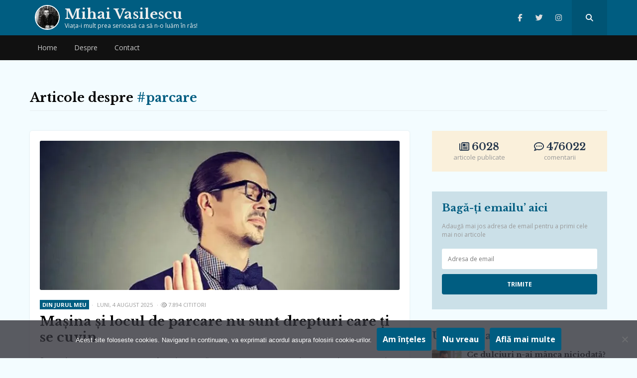

--- FILE ---
content_type: text/html; charset=UTF-8
request_url: https://mihaivasilescublog.ro/tag/parcare/
body_size: 16386
content:
<!doctype html>
<html lang="ro-RO">
<head>
    <meta charset="UTF-8">
    <meta name="viewport" content="width=device-width, initial-scale=1, user-scalable=no">
    <link rel="profile" href="https://gmpg.org/xfn/11">
    <meta name="msapplication-TileColor" content="#ffffff">
    <meta name="theme-color" content="#005d81">
	<meta name=”referrer” content=”always” />
<meta name="follow.it-verification-code" content="y4bxXYW8p2G37EmQ52YW"/>
<link rel="stylesheet" href="https://cdnjs.cloudflare.com/ajax/libs/font-awesome/6.6.0/css/all.min.css" integrity="sha512-Kc323vGBEqzTmouAECnVceyQqyqdsSiqLQISBL29aUW4U/M7pSPA/gEUZQqv1cwx4OnYxTxve5UMg5GT6L4JJg==" crossorigin="anonymous" referrerpolicy="no-referrer" />
    <link rel="shortcut icon" href="https://mihaivasilescublog.ro/wp-content/themes/wpdevel/assets/images/favicon.ico"/>
    <link href="https://fonts.googleapis.com/css?family=Libre+Baskerville:400,700|Open+Sans:300,400,700&display=swap&subset=latin-ext"
          rel="stylesheet">

                <!-- Google tag (gtag.js) -->
<script async src="https://www.googletagmanager.com/gtag/js?id=G-ME0XC5XRNV"></script>
<script>
  window.dataLayer = window.dataLayer || [];
  function gtag(){dataLayer.push(arguments);}
  gtag('js', new Date());

  gtag('config', 'G-ME0XC5XRNV');
</script>        <meta name='robots' content='index, follow, max-image-preview:large, max-snippet:-1, max-video-preview:-1' />
	<style>img:is([sizes="auto" i], [sizes^="auto," i]) { contain-intrinsic-size: 3000px 1500px }</style>
	
	<title>Arhive parcare - Mihai Vasilescu</title>
	<link rel="canonical" href="https://mihaivasilescublog.ro/tag/parcare/" />
	<link rel="next" href="https://mihaivasilescublog.ro/tag/parcare/page/2/" />
	<meta property="og:locale" content="ro_RO" />
	<meta property="og:type" content="article" />
	<meta property="og:title" content="Arhive parcare - Mihai Vasilescu" />
	<meta property="og:url" content="https://mihaivasilescublog.ro/tag/parcare/" />
	<meta property="og:site_name" content="Mihai Vasilescu" />
	<meta property="og:image" content="https://i0.wp.com/mihaivasilescublog.ro/wp-content/uploads/2020/01/vasilescu.jpeg?fit=512%2C512&ssl=1" />
	<meta property="og:image:width" content="512" />
	<meta property="og:image:height" content="512" />
	<meta property="og:image:type" content="image/jpeg" />
	<meta name="twitter:card" content="summary_large_image" />
	<script type="application/ld+json" class="yoast-schema-graph">{"@context":"https://schema.org","@graph":[{"@type":"CollectionPage","@id":"https://mihaivasilescublog.ro/tag/parcare/","url":"https://mihaivasilescublog.ro/tag/parcare/","name":"Arhive parcare - Mihai Vasilescu","isPartOf":{"@id":"https://mihaivasilescublog.ro/#website"},"primaryImageOfPage":{"@id":"https://mihaivasilescublog.ro/tag/parcare/#primaryimage"},"image":{"@id":"https://mihaivasilescublog.ro/tag/parcare/#primaryimage"},"thumbnailUrl":"https://i0.wp.com/mihaivasilescublog.ro/wp-content/uploads/2024/12/mihai_vasilescu_bitchpliz.jpg?fit=855%2C605&ssl=1","breadcrumb":{"@id":"https://mihaivasilescublog.ro/tag/parcare/#breadcrumb"},"inLanguage":"ro-RO"},{"@type":"ImageObject","inLanguage":"ro-RO","@id":"https://mihaivasilescublog.ro/tag/parcare/#primaryimage","url":"https://i0.wp.com/mihaivasilescublog.ro/wp-content/uploads/2024/12/mihai_vasilescu_bitchpliz.jpg?fit=855%2C605&ssl=1","contentUrl":"https://i0.wp.com/mihaivasilescublog.ro/wp-content/uploads/2024/12/mihai_vasilescu_bitchpliz.jpg?fit=855%2C605&ssl=1","width":855,"height":605},{"@type":"BreadcrumbList","@id":"https://mihaivasilescublog.ro/tag/parcare/#breadcrumb","itemListElement":[{"@type":"ListItem","position":1,"name":"Prima pagină","item":"https://mihaivasilescublog.ro/"},{"@type":"ListItem","position":2,"name":"parcare"}]},{"@type":"WebSite","@id":"https://mihaivasilescublog.ro/#website","url":"https://mihaivasilescublog.ro/","name":"Mihai Vasilescu","description":"Viaţa-i mult prea serioasă ca să n-o luăm în râs!","publisher":{"@id":"https://mihaivasilescublog.ro/#/schema/person/93df0593e8c87389a1e92c6ef23b3f4a"},"potentialAction":[{"@type":"SearchAction","target":{"@type":"EntryPoint","urlTemplate":"https://mihaivasilescublog.ro/?s={search_term_string}"},"query-input":{"@type":"PropertyValueSpecification","valueRequired":true,"valueName":"search_term_string"}}],"inLanguage":"ro-RO"},{"@type":["Person","Organization"],"@id":"https://mihaivasilescublog.ro/#/schema/person/93df0593e8c87389a1e92c6ef23b3f4a","name":"Mihai Vasilescu","image":{"@type":"ImageObject","inLanguage":"ro-RO","@id":"https://mihaivasilescublog.ro/#/schema/person/image/","url":"https://mihaivasilescublog.ro/wp-content/uploads/2020/01/vasilescu.jpeg","contentUrl":"https://mihaivasilescublog.ro/wp-content/uploads/2020/01/vasilescu.jpeg","width":512,"height":512,"caption":"Mihai Vasilescu"},"logo":{"@id":"https://mihaivasilescublog.ro/#/schema/person/image/"}}]}</script>


<link rel='stylesheet' id='wp-block-library-css' href='https://c0.wp.com/c/6.8.3/wp-includes/css/dist/block-library/style.min.css' type='text/css' media='all' />
<style id='classic-theme-styles-inline-css' type='text/css'>
/*! This file is auto-generated */
.wp-block-button__link{color:#fff;background-color:#32373c;border-radius:9999px;box-shadow:none;text-decoration:none;padding:calc(.667em + 2px) calc(1.333em + 2px);font-size:1.125em}.wp-block-file__button{background:#32373c;color:#fff;text-decoration:none}
</style>
<link rel='stylesheet' id='mediaelement-css' href='https://c0.wp.com/c/6.8.3/wp-includes/js/mediaelement/mediaelementplayer-legacy.min.css' type='text/css' media='all' />
<link rel='stylesheet' id='wp-mediaelement-css' href='https://c0.wp.com/c/6.8.3/wp-includes/js/mediaelement/wp-mediaelement.min.css' type='text/css' media='all' />
<style id='jetpack-sharing-buttons-style-inline-css' type='text/css'>
.jetpack-sharing-buttons__services-list{display:flex;flex-direction:row;flex-wrap:wrap;gap:0;list-style-type:none;margin:5px;padding:0}.jetpack-sharing-buttons__services-list.has-small-icon-size{font-size:12px}.jetpack-sharing-buttons__services-list.has-normal-icon-size{font-size:16px}.jetpack-sharing-buttons__services-list.has-large-icon-size{font-size:24px}.jetpack-sharing-buttons__services-list.has-huge-icon-size{font-size:36px}@media print{.jetpack-sharing-buttons__services-list{display:none!important}}.editor-styles-wrapper .wp-block-jetpack-sharing-buttons{gap:0;padding-inline-start:0}ul.jetpack-sharing-buttons__services-list.has-background{padding:1.25em 2.375em}
</style>
<style id='global-styles-inline-css' type='text/css'>
:root{--wp--preset--aspect-ratio--square: 1;--wp--preset--aspect-ratio--4-3: 4/3;--wp--preset--aspect-ratio--3-4: 3/4;--wp--preset--aspect-ratio--3-2: 3/2;--wp--preset--aspect-ratio--2-3: 2/3;--wp--preset--aspect-ratio--16-9: 16/9;--wp--preset--aspect-ratio--9-16: 9/16;--wp--preset--color--black: #000000;--wp--preset--color--cyan-bluish-gray: #abb8c3;--wp--preset--color--white: #ffffff;--wp--preset--color--pale-pink: #f78da7;--wp--preset--color--vivid-red: #cf2e2e;--wp--preset--color--luminous-vivid-orange: #ff6900;--wp--preset--color--luminous-vivid-amber: #fcb900;--wp--preset--color--light-green-cyan: #7bdcb5;--wp--preset--color--vivid-green-cyan: #00d084;--wp--preset--color--pale-cyan-blue: #8ed1fc;--wp--preset--color--vivid-cyan-blue: #0693e3;--wp--preset--color--vivid-purple: #9b51e0;--wp--preset--gradient--vivid-cyan-blue-to-vivid-purple: linear-gradient(135deg,rgba(6,147,227,1) 0%,rgb(155,81,224) 100%);--wp--preset--gradient--light-green-cyan-to-vivid-green-cyan: linear-gradient(135deg,rgb(122,220,180) 0%,rgb(0,208,130) 100%);--wp--preset--gradient--luminous-vivid-amber-to-luminous-vivid-orange: linear-gradient(135deg,rgba(252,185,0,1) 0%,rgba(255,105,0,1) 100%);--wp--preset--gradient--luminous-vivid-orange-to-vivid-red: linear-gradient(135deg,rgba(255,105,0,1) 0%,rgb(207,46,46) 100%);--wp--preset--gradient--very-light-gray-to-cyan-bluish-gray: linear-gradient(135deg,rgb(238,238,238) 0%,rgb(169,184,195) 100%);--wp--preset--gradient--cool-to-warm-spectrum: linear-gradient(135deg,rgb(74,234,220) 0%,rgb(151,120,209) 20%,rgb(207,42,186) 40%,rgb(238,44,130) 60%,rgb(251,105,98) 80%,rgb(254,248,76) 100%);--wp--preset--gradient--blush-light-purple: linear-gradient(135deg,rgb(255,206,236) 0%,rgb(152,150,240) 100%);--wp--preset--gradient--blush-bordeaux: linear-gradient(135deg,rgb(254,205,165) 0%,rgb(254,45,45) 50%,rgb(107,0,62) 100%);--wp--preset--gradient--luminous-dusk: linear-gradient(135deg,rgb(255,203,112) 0%,rgb(199,81,192) 50%,rgb(65,88,208) 100%);--wp--preset--gradient--pale-ocean: linear-gradient(135deg,rgb(255,245,203) 0%,rgb(182,227,212) 50%,rgb(51,167,181) 100%);--wp--preset--gradient--electric-grass: linear-gradient(135deg,rgb(202,248,128) 0%,rgb(113,206,126) 100%);--wp--preset--gradient--midnight: linear-gradient(135deg,rgb(2,3,129) 0%,rgb(40,116,252) 100%);--wp--preset--font-size--small: 13px;--wp--preset--font-size--medium: 20px;--wp--preset--font-size--large: 36px;--wp--preset--font-size--x-large: 42px;--wp--preset--spacing--20: 0.44rem;--wp--preset--spacing--30: 0.67rem;--wp--preset--spacing--40: 1rem;--wp--preset--spacing--50: 1.5rem;--wp--preset--spacing--60: 2.25rem;--wp--preset--spacing--70: 3.38rem;--wp--preset--spacing--80: 5.06rem;--wp--preset--shadow--natural: 6px 6px 9px rgba(0, 0, 0, 0.2);--wp--preset--shadow--deep: 12px 12px 50px rgba(0, 0, 0, 0.4);--wp--preset--shadow--sharp: 6px 6px 0px rgba(0, 0, 0, 0.2);--wp--preset--shadow--outlined: 6px 6px 0px -3px rgba(255, 255, 255, 1), 6px 6px rgba(0, 0, 0, 1);--wp--preset--shadow--crisp: 6px 6px 0px rgba(0, 0, 0, 1);}:where(.is-layout-flex){gap: 0.5em;}:where(.is-layout-grid){gap: 0.5em;}body .is-layout-flex{display: flex;}.is-layout-flex{flex-wrap: wrap;align-items: center;}.is-layout-flex > :is(*, div){margin: 0;}body .is-layout-grid{display: grid;}.is-layout-grid > :is(*, div){margin: 0;}:where(.wp-block-columns.is-layout-flex){gap: 2em;}:where(.wp-block-columns.is-layout-grid){gap: 2em;}:where(.wp-block-post-template.is-layout-flex){gap: 1.25em;}:where(.wp-block-post-template.is-layout-grid){gap: 1.25em;}.has-black-color{color: var(--wp--preset--color--black) !important;}.has-cyan-bluish-gray-color{color: var(--wp--preset--color--cyan-bluish-gray) !important;}.has-white-color{color: var(--wp--preset--color--white) !important;}.has-pale-pink-color{color: var(--wp--preset--color--pale-pink) !important;}.has-vivid-red-color{color: var(--wp--preset--color--vivid-red) !important;}.has-luminous-vivid-orange-color{color: var(--wp--preset--color--luminous-vivid-orange) !important;}.has-luminous-vivid-amber-color{color: var(--wp--preset--color--luminous-vivid-amber) !important;}.has-light-green-cyan-color{color: var(--wp--preset--color--light-green-cyan) !important;}.has-vivid-green-cyan-color{color: var(--wp--preset--color--vivid-green-cyan) !important;}.has-pale-cyan-blue-color{color: var(--wp--preset--color--pale-cyan-blue) !important;}.has-vivid-cyan-blue-color{color: var(--wp--preset--color--vivid-cyan-blue) !important;}.has-vivid-purple-color{color: var(--wp--preset--color--vivid-purple) !important;}.has-black-background-color{background-color: var(--wp--preset--color--black) !important;}.has-cyan-bluish-gray-background-color{background-color: var(--wp--preset--color--cyan-bluish-gray) !important;}.has-white-background-color{background-color: var(--wp--preset--color--white) !important;}.has-pale-pink-background-color{background-color: var(--wp--preset--color--pale-pink) !important;}.has-vivid-red-background-color{background-color: var(--wp--preset--color--vivid-red) !important;}.has-luminous-vivid-orange-background-color{background-color: var(--wp--preset--color--luminous-vivid-orange) !important;}.has-luminous-vivid-amber-background-color{background-color: var(--wp--preset--color--luminous-vivid-amber) !important;}.has-light-green-cyan-background-color{background-color: var(--wp--preset--color--light-green-cyan) !important;}.has-vivid-green-cyan-background-color{background-color: var(--wp--preset--color--vivid-green-cyan) !important;}.has-pale-cyan-blue-background-color{background-color: var(--wp--preset--color--pale-cyan-blue) !important;}.has-vivid-cyan-blue-background-color{background-color: var(--wp--preset--color--vivid-cyan-blue) !important;}.has-vivid-purple-background-color{background-color: var(--wp--preset--color--vivid-purple) !important;}.has-black-border-color{border-color: var(--wp--preset--color--black) !important;}.has-cyan-bluish-gray-border-color{border-color: var(--wp--preset--color--cyan-bluish-gray) !important;}.has-white-border-color{border-color: var(--wp--preset--color--white) !important;}.has-pale-pink-border-color{border-color: var(--wp--preset--color--pale-pink) !important;}.has-vivid-red-border-color{border-color: var(--wp--preset--color--vivid-red) !important;}.has-luminous-vivid-orange-border-color{border-color: var(--wp--preset--color--luminous-vivid-orange) !important;}.has-luminous-vivid-amber-border-color{border-color: var(--wp--preset--color--luminous-vivid-amber) !important;}.has-light-green-cyan-border-color{border-color: var(--wp--preset--color--light-green-cyan) !important;}.has-vivid-green-cyan-border-color{border-color: var(--wp--preset--color--vivid-green-cyan) !important;}.has-pale-cyan-blue-border-color{border-color: var(--wp--preset--color--pale-cyan-blue) !important;}.has-vivid-cyan-blue-border-color{border-color: var(--wp--preset--color--vivid-cyan-blue) !important;}.has-vivid-purple-border-color{border-color: var(--wp--preset--color--vivid-purple) !important;}.has-vivid-cyan-blue-to-vivid-purple-gradient-background{background: var(--wp--preset--gradient--vivid-cyan-blue-to-vivid-purple) !important;}.has-light-green-cyan-to-vivid-green-cyan-gradient-background{background: var(--wp--preset--gradient--light-green-cyan-to-vivid-green-cyan) !important;}.has-luminous-vivid-amber-to-luminous-vivid-orange-gradient-background{background: var(--wp--preset--gradient--luminous-vivid-amber-to-luminous-vivid-orange) !important;}.has-luminous-vivid-orange-to-vivid-red-gradient-background{background: var(--wp--preset--gradient--luminous-vivid-orange-to-vivid-red) !important;}.has-very-light-gray-to-cyan-bluish-gray-gradient-background{background: var(--wp--preset--gradient--very-light-gray-to-cyan-bluish-gray) !important;}.has-cool-to-warm-spectrum-gradient-background{background: var(--wp--preset--gradient--cool-to-warm-spectrum) !important;}.has-blush-light-purple-gradient-background{background: var(--wp--preset--gradient--blush-light-purple) !important;}.has-blush-bordeaux-gradient-background{background: var(--wp--preset--gradient--blush-bordeaux) !important;}.has-luminous-dusk-gradient-background{background: var(--wp--preset--gradient--luminous-dusk) !important;}.has-pale-ocean-gradient-background{background: var(--wp--preset--gradient--pale-ocean) !important;}.has-electric-grass-gradient-background{background: var(--wp--preset--gradient--electric-grass) !important;}.has-midnight-gradient-background{background: var(--wp--preset--gradient--midnight) !important;}.has-small-font-size{font-size: var(--wp--preset--font-size--small) !important;}.has-medium-font-size{font-size: var(--wp--preset--font-size--medium) !important;}.has-large-font-size{font-size: var(--wp--preset--font-size--large) !important;}.has-x-large-font-size{font-size: var(--wp--preset--font-size--x-large) !important;}
:where(.wp-block-post-template.is-layout-flex){gap: 1.25em;}:where(.wp-block-post-template.is-layout-grid){gap: 1.25em;}
:where(.wp-block-columns.is-layout-flex){gap: 2em;}:where(.wp-block-columns.is-layout-grid){gap: 2em;}
:root :where(.wp-block-pullquote){font-size: 1.5em;line-height: 1.6;}
</style>
<link rel='stylesheet' id='cookie-notice-front-css' href='https://mihaivasilescublog.ro/wp-content/plugins/cookie-notice/css/front.min.css?ver=2.5.8' type='text/css' media='all' />
<link rel='stylesheet' id='wpdevel-style-css' href='https://mihaivasilescublog.ro/wp-content/themes/wpdevel/style.css?ver=1.0.0' type='text/css' media='' />
<link rel='stylesheet' id='wp-featherlight-css' href='https://mihaivasilescublog.ro/wp-content/plugins/wp-featherlight/css/wp-featherlight.min.css?ver=1.3.4' type='text/css' media='all' />
<noscript><img style='display:none;' width='1' height='1' src='/frontends/nsc_gabt/yo.gif'\></noscript><meta name="generator" content="Site Kit by Google 1.165.0" />	<style>img#wpstats{display:none}</style>
		<link rel="icon" href="https://i0.wp.com/mihaivasilescublog.ro/wp-content/uploads/2019/11/wp-1575007360549.jpg?fit=32%2C32&#038;ssl=1" sizes="32x32" />
<link rel="icon" href="https://i0.wp.com/mihaivasilescublog.ro/wp-content/uploads/2019/11/wp-1575007360549.jpg?fit=192%2C192&#038;ssl=1" sizes="192x192" />
<link rel="apple-touch-icon" href="https://i0.wp.com/mihaivasilescublog.ro/wp-content/uploads/2019/11/wp-1575007360549.jpg?fit=180%2C180&#038;ssl=1" />
<meta name="msapplication-TileImage" content="https://i0.wp.com/mihaivasilescublog.ro/wp-content/uploads/2019/11/wp-1575007360549.jpg?fit=270%2C270&#038;ssl=1" />
		<style type="text/css" id="wp-custom-css">
			.site-content {
	padding-bottom: 40px;
}		</style>
		
</head>

<body class="archive tag tag-parcare tag-1834 wp-theme-wpdevel cookies-not-set wp-featherlight-captions">
<div id="page" class="site">
    <header class="site-header">
        <div class="top-header">
            <div class="container">
                <div class="site-branding">
                    <a class="avatar" title="Mihai Vasilescu" href="https://mihaivasilescublog.ro">
                        <img
                                src="https://mihaivasilescublog.ro/wp-content/themes/wpdevel/assets/images/vasilescu.webp" width="50"
                                height="50"/>
                                                    <h2 class="site-title">Mihai Vasilescu</h2>
                                                <p>Viaţa-i mult prea serioasă ca să n-o luăm în râs!</p>
                    </a>
                </div><!-- .site-branding -->
                <div class="social">
                                                                <a class="facebook" target="_blank" title="Facebook" href="https://www.facebook.com/mihaivasilescupage/"><i
                                    class="fab fa-facebook-f"></i></a>
                    
                                            <a class="twitter" target="_blank" title="Twitter" href="https://twitter.com/vasilescu_mihai"><i
                                    class="fab fa-twitter"></i></a>
                    
                    
                                            <a class="instagram" target="_blank" title="Instagram" href="https://www.instagram.com/mihaivasilescublog/"><i
                                    class="fab fa-instagram"></i></a>
                                        <a class="searchpop" href="#" title="Search">
                        <i class="fas fa-search"></i>
                    </a>
                </div>
                <div class="searchtop">
                    <form method="get" action="https://mihaivasilescublog.ro/" role="search">
                        <input type="search" placeholder="Căutare..." name="s" id="s"/>
                        <button type="submit"><i class="fas fa-search"></i></button>
                    </form>
                </div>
            </div>
            <div id="mobile-menu"></div>
        </div>
        <div id="mobile-menu"></div>
        <nav class="main-navigation">
            <div class="container">
                <div class="menu-header-container"><ul id="menu-header" class="menu"><li id="menu-item-19156" class="menu-item menu-item-type-custom menu-item-object-custom menu-item-home menu-item-19156"><a href="https://mihaivasilescublog.ro/">Home</a></li>
<li id="menu-item-5942" class="menu-item menu-item-type-post_type menu-item-object-page menu-item-5942"><a href="https://mihaivasilescublog.ro/about/">Despre</a></li>
<li id="menu-item-21084" class="menu-item menu-item-type-post_type menu-item-object-page menu-item-21084"><a href="https://mihaivasilescublog.ro/contact/">Contact</a></li>
</ul></div>            </div>
        </nav>

    </header>
    <!--div class="brandingEmag">
        <div class="inside">
            <div class="left">
                <a href="https://bit.ly/3ohLm8H" target="_blank">
                    <img src="https://mihaivasilescublog.ro/wp-content/uploads/2021/11/left.jpeg"/>
                </a>
            </div>
            <div class="center">
                <a href="https://bit.ly/3ohLm8H" target="_blank">
                    <img src="https://mihaivasilescublog.ro/wp-content/uploads/2021/11/center.jpeg"/>
                </a>
            </div>
            <div class="right">
                <a href="https://bit.ly/3ohLm8H" target="_blank">
                    <img src="https://mihaivasilescublog.ro/wp-content/uploads/2021/11/right.jpeg"/>
                </a>
            </div>

        </div>
    </div-->
    <section class="site-content">

                    <div class="container">
        <div class="page-header">
            <h1 class="page-title">

                                    Articole despre  <span>#parcare</span>

                            </h1>
        </div>
        <div class="row">
            <div class="col-md-8">
                <div class="post-listing">
                                                                        
<article id="post-42992" itemscope itemtype="https://schema.org/BlogPosting">
        <div itemprop="image" itemscope itemtype="https://schema.org/ImageObject">
        <meta itemprop="url" content="https://i0.wp.com/mihaivasilescublog.ro/wp-content/uploads/2024/12/mihai_vasilescu_bitchpliz.jpg?fit=565%2C400&ssl=1">
        <meta itemprop="width" content="700">
        <meta itemprop="height" content="400">
    </div>


    <div itemprop="publisher" itemscope itemtype="https://schema.org/Organization">
        <div itemprop="logo" itemscope itemtype="https://schema.org/ImageObject">
            <meta itemprop="url" content="https://mihaivasilescublog.ro/wp-content/themes/wpdevel/assets/images/icon.jpg">
            <meta itemprop="width" content="202">
            <meta itemprop="height" content="202">
        </div>
        <meta itemprop="name" content="Mihai Vasilescu">
    </div>


             <div class="post-image">
            <a href="https://mihaivasilescublog.ro/2025/08/04/masina-locul-parcare-sunt-drepturi-care-cuvin/" title="Mașina și locul de parcare nu sunt drepturi care ți se cuvin">
                <img width="750" height="500" src="https://i0.wp.com/mihaivasilescublog.ro/wp-content/uploads/2024/12/mihai_vasilescu_bitchpliz.jpg?resize=750%2C500&amp;ssl=1" class="attachment-post-listing size-post-listing wp-post-image" alt="" decoding="async" fetchpriority="high" />            </a>
        </div>
        

    <div class="post-div" itemprop="mainEntityOfPage">
        <div class="post-meta">
            <meta itemprop="datePublished" content="2025-08-04T11:59:41+03:00"/>
            <meta itemprop="dateModified" content="2025-08-04T11:59:41+03:00"/>
            <span class="byline">
                <span itemprop="author" itemscope="" itemtype="http://schema.org/Person">
                    <a itemprop="url" rel="author"
                       href="https://mihaivasilescublog.ro/author/mihaivasilescu27/"
                       title="Mihai Vasilescu">
                        <span itemprop="name">Mihai Vasilescu</span>
                    </a>
                </span>
            </span>
            <span class="category"><a href="https://mihaivasilescublog.ro/category/din-jurul-meu/" rel="category tag">din jurul meu</a></span>
            <span class="post-date">luni, 4 august 2025</span>
            <span class="theviews"><i class="far fa-eye"></i> 7.894 cititori</span> 
        </div>
        <h3 class="post-title" itemprop="headline">
            <a itemprop="url" href="https://mihaivasilescublog.ro/2025/08/04/masina-locul-parcare-sunt-drepturi-care-cuvin/" title="Mașina și locul de parcare nu sunt drepturi care ți se cuvin">Mașina și locul de parcare nu sunt drepturi care ți se cuvin</a>
        </h3>

        <div class="post-summary" itemprop="description">
            <p>Știți vorba aia „cooperativa munca în zadar”? Dacă nici aici nu se potrivește, chiar nu-mi dau seama unde altundeva. Ia fiți atenți: În fiecare an bucureștenii și vizitatorii din alte localități nu plătesc &#8222;amenzi&#8221; de 50 de milioane de euro. Dacă asumăm că &#8222;amenda&#8221; este de 500 de lei, vorbim de 500.000 de &#8222;contravenienți&#8221;. Așadar [&hellip;]</p>
        </div>
        <div class="post-footer">
            <p class="shares"><a href="https://mihaivasilescublog.ro/2025/08/04/masina-locul-parcare-sunt-drepturi-care-cuvin/" title="Mașina și locul de parcare nu sunt drepturi care ți se cuvin"><i
                            class="far fa-newspaper"></i> Citește articol</a>
            </p>
            <p class="comments">
                <a href="https://mihaivasilescublog.ro/2025/08/04/masina-locul-parcare-sunt-drepturi-care-cuvin/#comments"><i class="fas fa-comment-dots"></i> 73 comentarii</a>            </p>
        </div>
    </div>
</article>
                                                    
<article id="post-42585" itemscope itemtype="https://schema.org/BlogPosting">
        <div itemprop="image" itemscope itemtype="https://schema.org/ImageObject">
        <meta itemprop="url" content="https://i0.wp.com/mihaivasilescublog.ro/wp-content/uploads/2024/08/mihai_vasilescu_palarie.jpg?fit=600%2C400&ssl=1">
        <meta itemprop="width" content="700">
        <meta itemprop="height" content="400">
    </div>


    <div itemprop="publisher" itemscope itemtype="https://schema.org/Organization">
        <div itemprop="logo" itemscope itemtype="https://schema.org/ImageObject">
            <meta itemprop="url" content="https://mihaivasilescublog.ro/wp-content/themes/wpdevel/assets/images/icon.jpg">
            <meta itemprop="width" content="202">
            <meta itemprop="height" content="202">
        </div>
        <meta itemprop="name" content="Mihai Vasilescu">
    </div>


             <div class="post-image">
            <a href="https://mihaivasilescublog.ro/2025/06/16/cand-omenia-e-mai-presus/" title="Când omenia e mai presus de 361 de euro">
                <img width="750" height="500" src="https://i0.wp.com/mihaivasilescublog.ro/wp-content/uploads/2024/08/mihai_vasilescu_palarie.jpg?resize=750%2C500&amp;ssl=1" class="attachment-post-listing size-post-listing wp-post-image" alt="" decoding="async" srcset="https://i0.wp.com/mihaivasilescublog.ro/wp-content/uploads/2024/08/mihai_vasilescu_palarie.jpg?w=855&amp;ssl=1 855w, https://i0.wp.com/mihaivasilescublog.ro/wp-content/uploads/2024/08/mihai_vasilescu_palarie.jpg?resize=300%2C200&amp;ssl=1 300w, https://i0.wp.com/mihaivasilescublog.ro/wp-content/uploads/2024/08/mihai_vasilescu_palarie.jpg?resize=768%2C512&amp;ssl=1 768w, https://i0.wp.com/mihaivasilescublog.ro/wp-content/uploads/2024/08/mihai_vasilescu_palarie.jpg?resize=750%2C500&amp;ssl=1 750w" sizes="(max-width: 750px) 100vw, 750px" />            </a>
        </div>
        

    <div class="post-div" itemprop="mainEntityOfPage">
        <div class="post-meta">
            <meta itemprop="datePublished" content="2025-06-16T07:43:21+03:00"/>
            <meta itemprop="dateModified" content="2025-06-16T07:43:21+03:00"/>
            <span class="byline">
                <span itemprop="author" itemscope="" itemtype="http://schema.org/Person">
                    <a itemprop="url" rel="author"
                       href="https://mihaivasilescublog.ro/author/mihaivasilescu27/"
                       title="Mihai Vasilescu">
                        <span itemprop="name">Mihai Vasilescu</span>
                    </a>
                </span>
            </span>
            <span class="category"><a href="https://mihaivasilescublog.ro/category/calatorii/" rel="category tag">călătorii</a></span>
            <span class="post-date">luni, 16 iunie 2025</span>
            <span class="theviews"><i class="far fa-eye"></i> 9.795 cititori</span> 
        </div>
        <h3 class="post-title" itemprop="headline">
            <a itemprop="url" href="https://mihaivasilescublog.ro/2025/06/16/cand-omenia-e-mai-presus/" title="Când omenia e mai presus de 361 de euro">Când omenia e mai presus de 361 de euro</a>
        </h3>

        <div class="post-summary" itemprop="description">
            <p>Am plecat spre casă, prieteni. Nu mai avea niciun rost să stau, odată ce România nu mai avea nicio șansă de calificare. Păcat, eu, sincer, chiar am crezut că se poate. Nu știu cum s-a văzut la tv, dar de pe stadion impresia mea a fost că echipa a jucat mult mai bine decât în [&hellip;]</p>
        </div>
        <div class="post-footer">
            <p class="shares"><a href="https://mihaivasilescublog.ro/2025/06/16/cand-omenia-e-mai-presus/" title="Când omenia e mai presus de 361 de euro"><i
                            class="far fa-newspaper"></i> Citește articol</a>
            </p>
            <p class="comments">
                <a href="https://mihaivasilescublog.ro/2025/06/16/cand-omenia-e-mai-presus/#comments"><i class="fas fa-comment-dots"></i> 47 comentarii</a>            </p>
        </div>
    </div>
</article>
                                                    
<article id="post-41786" itemscope itemtype="https://schema.org/BlogPosting">
        <div itemprop="image" itemscope itemtype="https://schema.org/ImageObject">
        <meta itemprop="url" content="https://i0.wp.com/mihaivasilescublog.ro/wp-content/uploads/2025/03/mihai_vasilescu_trafic_bucuresti_3.jpg?fit=600%2C400&ssl=1">
        <meta itemprop="width" content="700">
        <meta itemprop="height" content="400">
    </div>


    <div itemprop="publisher" itemscope itemtype="https://schema.org/Organization">
        <div itemprop="logo" itemscope itemtype="https://schema.org/ImageObject">
            <meta itemprop="url" content="https://mihaivasilescublog.ro/wp-content/themes/wpdevel/assets/images/icon.jpg">
            <meta itemprop="width" content="202">
            <meta itemprop="height" content="202">
        </div>
        <meta itemprop="name" content="Mihai Vasilescu">
    </div>


             <div class="post-image">
            <a href="https://mihaivasilescublog.ro/2025/03/22/traficul-nostru-toate-zilele/" title="Traficul nostru cel de toate zilele">
                <img width="750" height="500" src="https://i0.wp.com/mihaivasilescublog.ro/wp-content/uploads/2025/03/mihai_vasilescu_trafic_bucuresti_3.jpg?resize=750%2C500&amp;ssl=1" class="attachment-post-listing size-post-listing wp-post-image" alt="" decoding="async" srcset="https://i0.wp.com/mihaivasilescublog.ro/wp-content/uploads/2025/03/mihai_vasilescu_trafic_bucuresti_3.jpg?w=855&amp;ssl=1 855w, https://i0.wp.com/mihaivasilescublog.ro/wp-content/uploads/2025/03/mihai_vasilescu_trafic_bucuresti_3.jpg?resize=300%2C200&amp;ssl=1 300w, https://i0.wp.com/mihaivasilescublog.ro/wp-content/uploads/2025/03/mihai_vasilescu_trafic_bucuresti_3.jpg?resize=768%2C512&amp;ssl=1 768w, https://i0.wp.com/mihaivasilescublog.ro/wp-content/uploads/2025/03/mihai_vasilescu_trafic_bucuresti_3.jpg?resize=750%2C500&amp;ssl=1 750w" sizes="(max-width: 750px) 100vw, 750px" />            </a>
        </div>
        

    <div class="post-div" itemprop="mainEntityOfPage">
        <div class="post-meta">
            <meta itemprop="datePublished" content="2025-03-22T07:59:29+02:00"/>
            <meta itemprop="dateModified" content="2025-03-22T07:59:29+02:00"/>
            <span class="byline">
                <span itemprop="author" itemscope="" itemtype="http://schema.org/Person">
                    <a itemprop="url" rel="author"
                       href="https://mihaivasilescublog.ro/author/mihaivasilescu27/"
                       title="Mihai Vasilescu">
                        <span itemprop="name">Mihai Vasilescu</span>
                    </a>
                </span>
            </span>
            <span class="category"><a href="https://mihaivasilescublog.ro/category/iulia/" rel="category tag">Iulia</a></span>
            <span class="post-date">sâmbătă, 22 martie 2025</span>
            <span class="theviews"><i class="far fa-eye"></i> 7.357 cititori</span> 
        </div>
        <h3 class="post-title" itemprop="headline">
            <a itemprop="url" href="https://mihaivasilescublog.ro/2025/03/22/traficul-nostru-toate-zilele/" title="Traficul nostru cel de toate zilele">Traficul nostru cel de toate zilele</a>
        </h3>

        <div class="post-summary" itemprop="description">
            <p>Articol scris de Iulia. &#8230; Băi, nush cum naiba s-a întâmplat de am uitat complet, că mă țin să vă povestesc distracția asta de-amu’ o mie de ani. Mă rog, nu chiar o mie, da mintenaș se face aproape un an. Că treaba de care vă zic s-a petrecut anul trecut prin vară. Să vedeți. [&hellip;]</p>
        </div>
        <div class="post-footer">
            <p class="shares"><a href="https://mihaivasilescublog.ro/2025/03/22/traficul-nostru-toate-zilele/" title="Traficul nostru cel de toate zilele"><i
                            class="far fa-newspaper"></i> Citește articol</a>
            </p>
            <p class="comments">
                <a href="https://mihaivasilescublog.ro/2025/03/22/traficul-nostru-toate-zilele/#comments"><i class="fas fa-comment-dots"></i> 63 comentarii</a>            </p>
        </div>
    </div>
</article>
                                                    
<article id="post-41656" itemscope itemtype="https://schema.org/BlogPosting">
        <div itemprop="image" itemscope itemtype="https://schema.org/ImageObject">
        <meta itemprop="url" content="https://i0.wp.com/mihaivasilescublog.ro/wp-content/uploads/2025/03/mihai_vasilescu_parcare_doua_locuri.jpg?fit=534%2C400&ssl=1">
        <meta itemprop="width" content="700">
        <meta itemprop="height" content="400">
    </div>


    <div itemprop="publisher" itemscope itemtype="https://schema.org/Organization">
        <div itemprop="logo" itemscope itemtype="https://schema.org/ImageObject">
            <meta itemprop="url" content="https://mihaivasilescublog.ro/wp-content/themes/wpdevel/assets/images/icon.jpg">
            <meta itemprop="width" content="202">
            <meta itemprop="height" content="202">
        </div>
        <meta itemprop="name" content="Mihai Vasilescu">
    </div>


             <div class="post-image">
            <a href="https://mihaivasilescublog.ro/2025/03/07/100-000-masina/" title="Păi de-aia am dat 100.000 pe mașină?">
                <img width="750" height="500" src="https://i0.wp.com/mihaivasilescublog.ro/wp-content/uploads/2025/03/mihai_vasilescu_parcare_doua_locuri.jpg?resize=750%2C500&amp;ssl=1" class="attachment-post-listing size-post-listing wp-post-image" alt="" decoding="async" loading="lazy" />            </a>
        </div>
        

    <div class="post-div" itemprop="mainEntityOfPage">
        <div class="post-meta">
            <meta itemprop="datePublished" content="2025-03-07T07:59:17+02:00"/>
            <meta itemprop="dateModified" content="2025-03-07T07:59:17+02:00"/>
            <span class="byline">
                <span itemprop="author" itemscope="" itemtype="http://schema.org/Person">
                    <a itemprop="url" rel="author"
                       href="https://mihaivasilescublog.ro/author/mihaivasilescu27/"
                       title="Mihai Vasilescu">
                        <span itemprop="name">Mihai Vasilescu</span>
                    </a>
                </span>
            </span>
            <span class="category"><a href="https://mihaivasilescublog.ro/category/din-jurul-meu/" rel="category tag">din jurul meu</a></span>
            <span class="post-date">vineri, 7 martie 2025</span>
            <span class="theviews"><i class="far fa-eye"></i> 6.714 cititori</span> 
        </div>
        <h3 class="post-title" itemprop="headline">
            <a itemprop="url" href="https://mihaivasilescublog.ro/2025/03/07/100-000-masina/" title="Păi de-aia am dat 100.000 pe mașină?">Păi de-aia am dat 100.000 pe mașină?</a>
        </h3>

        <div class="post-summary" itemprop="description">
            <p>Se dă situația din imaginea de mai jos. Situație despre care eu credeam că nu comportă dubii. În naivitatea mea, credeam că este absolut clar că ăla (sau aia) care a parcat așa este doar un țărănete coclit pe care-l doare în pluă de reguli. Dar, ce să vezi, am avut marea surpriză să constat [&hellip;]</p>
        </div>
        <div class="post-footer">
            <p class="shares"><a href="https://mihaivasilescublog.ro/2025/03/07/100-000-masina/" title="Păi de-aia am dat 100.000 pe mașină?"><i
                            class="far fa-newspaper"></i> Citește articol</a>
            </p>
            <p class="comments">
                <a href="https://mihaivasilescublog.ro/2025/03/07/100-000-masina/#comments"><i class="fas fa-comment-dots"></i> 93 comentarii</a>            </p>
        </div>
    </div>
</article>
                                                    
<article id="post-41496" itemscope itemtype="https://schema.org/BlogPosting">
        <div itemprop="image" itemscope itemtype="https://schema.org/ImageObject">
        <meta itemprop="url" content="https://i0.wp.com/mihaivasilescublog.ro/wp-content/uploads/2025/02/mihai_vasilescu_ninge_zapada_Bucuresti.jpg?fit=599%2C400&ssl=1">
        <meta itemprop="width" content="700">
        <meta itemprop="height" content="400">
    </div>


    <div itemprop="publisher" itemscope itemtype="https://schema.org/Organization">
        <div itemprop="logo" itemscope itemtype="https://schema.org/ImageObject">
            <meta itemprop="url" content="https://mihaivasilescublog.ro/wp-content/themes/wpdevel/assets/images/icon.jpg">
            <meta itemprop="width" content="202">
            <meta itemprop="height" content="202">
        </div>
        <meta itemprop="name" content="Mihai Vasilescu">
    </div>


             <div class="post-image">
            <a href="https://mihaivasilescublog.ro/2025/02/17/de-ce-te-ai-bucura-ca-ninge/" title="De ce te-ai bucura că ninge într-un oraș ca Bucureștiul?">
                <img width="750" height="500" src="https://i0.wp.com/mihaivasilescublog.ro/wp-content/uploads/2025/02/mihai_vasilescu_ninge_zapada_Bucuresti.jpg?resize=750%2C500&amp;ssl=1" class="attachment-post-listing size-post-listing wp-post-image" alt="" decoding="async" loading="lazy" srcset="https://i0.wp.com/mihaivasilescublog.ro/wp-content/uploads/2025/02/mihai_vasilescu_ninge_zapada_Bucuresti.jpg?w=855&amp;ssl=1 855w, https://i0.wp.com/mihaivasilescublog.ro/wp-content/uploads/2025/02/mihai_vasilescu_ninge_zapada_Bucuresti.jpg?resize=300%2C200&amp;ssl=1 300w, https://i0.wp.com/mihaivasilescublog.ro/wp-content/uploads/2025/02/mihai_vasilescu_ninge_zapada_Bucuresti.jpg?resize=768%2C513&amp;ssl=1 768w, https://i0.wp.com/mihaivasilescublog.ro/wp-content/uploads/2025/02/mihai_vasilescu_ninge_zapada_Bucuresti.jpg?resize=750%2C500&amp;ssl=1 750w" sizes="auto, (max-width: 750px) 100vw, 750px" />            </a>
        </div>
        

    <div class="post-div" itemprop="mainEntityOfPage">
        <div class="post-meta">
            <meta itemprop="datePublished" content="2025-02-17T13:58:32+02:00"/>
            <meta itemprop="dateModified" content="2025-02-17T13:58:32+02:00"/>
            <span class="byline">
                <span itemprop="author" itemscope="" itemtype="http://schema.org/Person">
                    <a itemprop="url" rel="author"
                       href="https://mihaivasilescublog.ro/author/mihaivasilescu27/"
                       title="Mihai Vasilescu">
                        <span itemprop="name">Mihai Vasilescu</span>
                    </a>
                </span>
            </span>
            <span class="category"><a href="https://mihaivasilescublog.ro/category/din-jurul-meu/" rel="category tag">din jurul meu</a></span>
            <span class="post-date">luni, 17 februarie 2025</span>
            <span class="theviews"><i class="far fa-eye"></i> 8.688 cititori</span> 
        </div>
        <h3 class="post-title" itemprop="headline">
            <a itemprop="url" href="https://mihaivasilescublog.ro/2025/02/17/de-ce-te-ai-bucura-ca-ninge/" title="De ce te-ai bucura că ninge într-un oraș ca Bucureștiul?">De ce te-ai bucura că ninge într-un oraș ca Bucureștiul?</a>
        </h3>

        <div class="post-summary" itemprop="description">
            <p>Am răbdat alaltăieri, am răbdat și ieri, dar azi efectiv nu mai am cum să rabd: prieteni, urăsc din ficați căcatul ăsta de zăpadă și ninsoarea care nu se mai oprește. Vă zic, zăpada era TOT ce-i mai lipsea unui oraș în care, după ce conduci jumătate de oră, încă mai vezi locul din care [&hellip;]</p>
        </div>
        <div class="post-footer">
            <p class="shares"><a href="https://mihaivasilescublog.ro/2025/02/17/de-ce-te-ai-bucura-ca-ninge/" title="De ce te-ai bucura că ninge într-un oraș ca Bucureștiul?"><i
                            class="far fa-newspaper"></i> Citește articol</a>
            </p>
            <p class="comments">
                <a href="https://mihaivasilescublog.ro/2025/02/17/de-ce-te-ai-bucura-ca-ninge/#comments"><i class="fas fa-comment-dots"></i> 86 comentarii</a>            </p>
        </div>
    </div>
</article>
                                                    
<article id="post-41412" itemscope itemtype="https://schema.org/BlogPosting">
        <div itemprop="image" itemscope itemtype="https://schema.org/ImageObject">
        <meta itemprop="url" content="https://i0.wp.com/mihaivasilescublog.ro/wp-content/uploads/2024/12/mihai_vasilescu_facepalm.jpg?fit=600%2C400&ssl=1">
        <meta itemprop="width" content="700">
        <meta itemprop="height" content="400">
    </div>


    <div itemprop="publisher" itemscope itemtype="https://schema.org/Organization">
        <div itemprop="logo" itemscope itemtype="https://schema.org/ImageObject">
            <meta itemprop="url" content="https://mihaivasilescublog.ro/wp-content/themes/wpdevel/assets/images/icon.jpg">
            <meta itemprop="width" content="202">
            <meta itemprop="height" content="202">
        </div>
        <meta itemprop="name" content="Mihai Vasilescu">
    </div>


             <div class="post-image">
            <a href="https://mihaivasilescublog.ro/2025/02/07/sa-ti-spun-un-secret-parcare/" title="Să-ți spun un secret: nu ți-a luat mă-ta parcare">
                <img width="750" height="500" src="https://i0.wp.com/mihaivasilescublog.ro/wp-content/uploads/2024/12/mihai_vasilescu_facepalm.jpg?resize=750%2C500&amp;ssl=1" class="attachment-post-listing size-post-listing wp-post-image" alt="" decoding="async" loading="lazy" srcset="https://i0.wp.com/mihaivasilescublog.ro/wp-content/uploads/2024/12/mihai_vasilescu_facepalm.jpg?w=855&amp;ssl=1 855w, https://i0.wp.com/mihaivasilescublog.ro/wp-content/uploads/2024/12/mihai_vasilescu_facepalm.jpg?resize=300%2C200&amp;ssl=1 300w, https://i0.wp.com/mihaivasilescublog.ro/wp-content/uploads/2024/12/mihai_vasilescu_facepalm.jpg?resize=768%2C512&amp;ssl=1 768w, https://i0.wp.com/mihaivasilescublog.ro/wp-content/uploads/2024/12/mihai_vasilescu_facepalm.jpg?resize=750%2C500&amp;ssl=1 750w" sizes="auto, (max-width: 750px) 100vw, 750px" />            </a>
        </div>
        

    <div class="post-div" itemprop="mainEntityOfPage">
        <div class="post-meta">
            <meta itemprop="datePublished" content="2025-02-07T08:00:19+02:00"/>
            <meta itemprop="dateModified" content="2025-02-07T08:00:19+02:00"/>
            <span class="byline">
                <span itemprop="author" itemscope="" itemtype="http://schema.org/Person">
                    <a itemprop="url" rel="author"
                       href="https://mihaivasilescublog.ro/author/mihaivasilescu27/"
                       title="Mihai Vasilescu">
                        <span itemprop="name">Mihai Vasilescu</span>
                    </a>
                </span>
            </span>
            <span class="category"><a href="https://mihaivasilescublog.ro/category/din-jurul-meu/" rel="category tag">din jurul meu</a></span>
            <span class="post-date">vineri, 7 februarie 2025</span>
            <span class="theviews"><i class="far fa-eye"></i> 7.362 cititori</span> 
        </div>
        <h3 class="post-title" itemprop="headline">
            <a itemprop="url" href="https://mihaivasilescublog.ro/2025/02/07/sa-ti-spun-un-secret-parcare/" title="Să-ți spun un secret: nu ți-a luat mă-ta parcare">Să-ți spun un secret: nu ți-a luat mă-ta parcare</a>
        </h3>

        <div class="post-summary" itemprop="description">
            <p>Una dintre activitățile care îmi aduc cele mai mari satisfacții este să le redau bucureștenilor locurile de parcare ocupate cu japca de nesimțiții care consideră că le-au moștenit de la distinsele lor mame. Nu știu cum se prezintă situația în restul țării sau pe meleaguri unde apa caldă e fierbinte, dar în București există o [&hellip;]</p>
        </div>
        <div class="post-footer">
            <p class="shares"><a href="https://mihaivasilescublog.ro/2025/02/07/sa-ti-spun-un-secret-parcare/" title="Să-ți spun un secret: nu ți-a luat mă-ta parcare"><i
                            class="far fa-newspaper"></i> Citește articol</a>
            </p>
            <p class="comments">
                <a href="https://mihaivasilescublog.ro/2025/02/07/sa-ti-spun-un-secret-parcare/#comments"><i class="fas fa-comment-dots"></i> 69 comentarii</a>            </p>
        </div>
    </div>
</article>
                                                    
<article id="post-41180" itemscope itemtype="https://schema.org/BlogPosting">
        <div itemprop="image" itemscope itemtype="https://schema.org/ImageObject">
        <meta itemprop="url" content="https://i0.wp.com/mihaivasilescublog.ro/wp-content/uploads/2025/01/mihai_vasilescu_parcare_gratuita_masini_hibrid_electrice_1.jpg?fit=659%2C400&ssl=1">
        <meta itemprop="width" content="700">
        <meta itemprop="height" content="400">
    </div>


    <div itemprop="publisher" itemscope itemtype="https://schema.org/Organization">
        <div itemprop="logo" itemscope itemtype="https://schema.org/ImageObject">
            <meta itemprop="url" content="https://mihaivasilescublog.ro/wp-content/themes/wpdevel/assets/images/icon.jpg">
            <meta itemprop="width" content="202">
            <meta itemprop="height" content="202">
        </div>
        <meta itemprop="name" content="Mihai Vasilescu">
    </div>


             <div class="post-image">
            <a href="https://mihaivasilescublog.ro/2025/01/09/masinile-hibrid-parca-gratuit-2025/" title="Mașinile hibrid vor parca gratuit și în 2025">
                <img width="750" height="500" src="https://i0.wp.com/mihaivasilescublog.ro/wp-content/uploads/2025/01/mihai_vasilescu_parcare_gratuita_masini_hibrid_electrice_1.jpg?resize=750%2C500&amp;ssl=1" class="attachment-post-listing size-post-listing wp-post-image" alt="" decoding="async" loading="lazy" />            </a>
        </div>
        

    <div class="post-div" itemprop="mainEntityOfPage">
        <div class="post-meta">
            <meta itemprop="datePublished" content="2025-01-09T12:49:07+02:00"/>
            <meta itemprop="dateModified" content="2025-01-09T12:49:07+02:00"/>
            <span class="byline">
                <span itemprop="author" itemscope="" itemtype="http://schema.org/Person">
                    <a itemprop="url" rel="author"
                       href="https://mihaivasilescublog.ro/author/mihaivasilescu27/"
                       title="Mihai Vasilescu">
                        <span itemprop="name">Mihai Vasilescu</span>
                    </a>
                </span>
            </span>
            <span class="category"><a href="https://mihaivasilescublog.ro/category/din-jurul-meu/" rel="category tag">din jurul meu</a></span>
            <span class="post-date">joi, 9 ianuarie 2025</span>
            <span class="theviews"><i class="far fa-eye"></i> 7.347 cititori</span> 
        </div>
        <h3 class="post-title" itemprop="headline">
            <a itemprop="url" href="https://mihaivasilescublog.ro/2025/01/09/masinile-hibrid-parca-gratuit-2025/" title="Mașinile hibrid vor parca gratuit și în 2025">Mașinile hibrid vor parca gratuit și în 2025</a>
        </h3>

        <div class="post-summary" itemprop="description">
            <p>Pe finalul anului trecut s-a umplut toată media de articole care spuneau că în 2025 s-a cam terminat cu parcarea gratuită pentru mașinile hibrid în București. Știre care m-a interesat, pentru că eram în situația respectivă, mașina mea îndeplinind condițiile pentru parcare gratuită. Aia e, mi-am zis, o să plătesc parcarea, n-a murit nimeni din [&hellip;]</p>
        </div>
        <div class="post-footer">
            <p class="shares"><a href="https://mihaivasilescublog.ro/2025/01/09/masinile-hibrid-parca-gratuit-2025/" title="Mașinile hibrid vor parca gratuit și în 2025"><i
                            class="far fa-newspaper"></i> Citește articol</a>
            </p>
            <p class="comments">
                <a href="https://mihaivasilescublog.ro/2025/01/09/masinile-hibrid-parca-gratuit-2025/#comments"><i class="fas fa-comment-dots"></i> 28 comentarii</a>            </p>
        </div>
    </div>
</article>
                                                    
<article id="post-40456" itemscope itemtype="https://schema.org/BlogPosting">
        <div itemprop="image" itemscope itemtype="https://schema.org/ImageObject">
        <meta itemprop="url" content="https://i0.wp.com/mihaivasilescublog.ro/wp-content/uploads/2024/10/mihai_vasilescu_Budapesta_2.jpg?fit=539%2C400&ssl=1">
        <meta itemprop="width" content="700">
        <meta itemprop="height" content="400">
    </div>


    <div itemprop="publisher" itemscope itemtype="https://schema.org/Organization">
        <div itemprop="logo" itemscope itemtype="https://schema.org/ImageObject">
            <meta itemprop="url" content="https://mihaivasilescublog.ro/wp-content/themes/wpdevel/assets/images/icon.jpg">
            <meta itemprop="width" content="202">
            <meta itemprop="height" content="202">
        </div>
        <meta itemprop="name" content="Mihai Vasilescu">
    </div>


             <div class="post-image">
            <a href="https://mihaivasilescublog.ro/2024/10/30/doua-bune-una-rea/" title="Două bune, una rea">
                <img width="750" height="500" src="https://i0.wp.com/mihaivasilescublog.ro/wp-content/uploads/2024/10/mihai_vasilescu_Budapesta_2.jpg?resize=750%2C500&amp;ssl=1" class="attachment-post-listing size-post-listing wp-post-image" alt="" decoding="async" loading="lazy" />            </a>
        </div>
        

    <div class="post-div" itemprop="mainEntityOfPage">
        <div class="post-meta">
            <meta itemprop="datePublished" content="2024-10-30T07:59:37+02:00"/>
            <meta itemprop="dateModified" content="2024-10-30T07:59:37+02:00"/>
            <span class="byline">
                <span itemprop="author" itemscope="" itemtype="http://schema.org/Person">
                    <a itemprop="url" rel="author"
                       href="https://mihaivasilescublog.ro/author/mihaivasilescu27/"
                       title="Mihai Vasilescu">
                        <span itemprop="name">Mihai Vasilescu</span>
                    </a>
                </span>
            </span>
            <span class="category"><a href="https://mihaivasilescublog.ro/category/calatorii/" rel="category tag">călătorii</a></span>
            <span class="post-date">miercuri, 30 octombrie 2024</span>
            <span class="theviews"><i class="far fa-eye"></i> 8.289 cititori</span> 
        </div>
        <h3 class="post-title" itemprop="headline">
            <a itemprop="url" href="https://mihaivasilescublog.ro/2024/10/30/doua-bune-una-rea/" title="Două bune, una rea">Două bune, una rea</a>
        </h3>

        <div class="post-summary" itemprop="description">
            <p>Am ajuns la Budapesta în mai puțin de 11 ore, și asta în condițiile în care am stat la Sibiu aproape jumătate de oră, după care ne-am mai oprit să spălăm și mașinile pe undeva pe aproape de Cenad. Iar treaba asta îmi confirmă încă o dată că, în momentul în care o să fie [&hellip;]</p>
        </div>
        <div class="post-footer">
            <p class="shares"><a href="https://mihaivasilescublog.ro/2024/10/30/doua-bune-una-rea/" title="Două bune, una rea"><i
                            class="far fa-newspaper"></i> Citește articol</a>
            </p>
            <p class="comments">
                <a href="https://mihaivasilescublog.ro/2024/10/30/doua-bune-una-rea/#comments"><i class="fas fa-comment-dots"></i> 58 comentarii</a>            </p>
        </div>
    </div>
</article>
                                                    
<article id="post-37504" itemscope itemtype="https://schema.org/BlogPosting">
        <div itemprop="image" itemscope itemtype="https://schema.org/ImageObject">
        <meta itemprop="url" content="https://i0.wp.com/mihaivasilescublog.ro/wp-content/uploads/2023/09/mihai_vasilescu_best_blogger.jpg?fit=600%2C400&ssl=1">
        <meta itemprop="width" content="700">
        <meta itemprop="height" content="400">
    </div>


    <div itemprop="publisher" itemscope itemtype="https://schema.org/Organization">
        <div itemprop="logo" itemscope itemtype="https://schema.org/ImageObject">
            <meta itemprop="url" content="https://mihaivasilescublog.ro/wp-content/themes/wpdevel/assets/images/icon.jpg">
            <meta itemprop="width" content="202">
            <meta itemprop="height" content="202">
        </div>
        <meta itemprop="name" content="Mihai Vasilescu">
    </div>


             <div class="post-image">
            <a href="https://mihaivasilescublog.ro/2024/04/21/cand-omenia-presus-38-euro/" title="Când omenia e mai presus de 38 de euro">
                <img width="750" height="500" src="https://i0.wp.com/mihaivasilescublog.ro/wp-content/uploads/2023/09/mihai_vasilescu_best_blogger.jpg?resize=750%2C500&amp;ssl=1" class="attachment-post-listing size-post-listing wp-post-image" alt="" decoding="async" loading="lazy" srcset="https://i0.wp.com/mihaivasilescublog.ro/wp-content/uploads/2023/09/mihai_vasilescu_best_blogger.jpg?w=855&amp;ssl=1 855w, https://i0.wp.com/mihaivasilescublog.ro/wp-content/uploads/2023/09/mihai_vasilescu_best_blogger.jpg?resize=300%2C200&amp;ssl=1 300w, https://i0.wp.com/mihaivasilescublog.ro/wp-content/uploads/2023/09/mihai_vasilescu_best_blogger.jpg?resize=768%2C512&amp;ssl=1 768w, https://i0.wp.com/mihaivasilescublog.ro/wp-content/uploads/2023/09/mihai_vasilescu_best_blogger.jpg?resize=750%2C500&amp;ssl=1 750w" sizes="auto, (max-width: 750px) 100vw, 750px" />            </a>
        </div>
        

    <div class="post-div" itemprop="mainEntityOfPage">
        <div class="post-meta">
            <meta itemprop="datePublished" content="2024-04-21T19:23:32+03:00"/>
            <meta itemprop="dateModified" content="2024-04-21T19:23:32+03:00"/>
            <span class="byline">
                <span itemprop="author" itemscope="" itemtype="http://schema.org/Person">
                    <a itemprop="url" rel="author"
                       href="https://mihaivasilescublog.ro/author/mihaivasilescu27/"
                       title="Mihai Vasilescu">
                        <span itemprop="name">Mihai Vasilescu</span>
                    </a>
                </span>
            </span>
            <span class="category"><a href="https://mihaivasilescublog.ro/category/calatorii/" rel="category tag">călătorii</a></span>
            <span class="post-date">duminică, 21 aprilie 2024</span>
            <span class="theviews"><i class="far fa-eye"></i> 23.526 cititori</span> 
        </div>
        <h3 class="post-title" itemprop="headline">
            <a itemprop="url" href="https://mihaivasilescublog.ro/2024/04/21/cand-omenia-presus-38-euro/" title="Când omenia e mai presus de 38 de euro">Când omenia e mai presus de 38 de euro</a>
        </h3>

        <div class="post-summary" itemprop="description">
            <p>[Ziua 13] Am ajuns la hotelul unde sunt cazat în Pamplona și primul lucru pe care l-am făcut a fost să întreb unde e parcarea. La care tipul din recepție mi-a zis că parcarea e fix sub hotel, dar chiar vreau să plătesc 19 euro pe noapte? Păi am de ales?, am întrebat oarecum uimit. [&hellip;]</p>
        </div>
        <div class="post-footer">
            <p class="shares"><a href="https://mihaivasilescublog.ro/2024/04/21/cand-omenia-presus-38-euro/" title="Când omenia e mai presus de 38 de euro"><i
                            class="far fa-newspaper"></i> Citește articol</a>
            </p>
            <p class="comments">
                <a href="https://mihaivasilescublog.ro/2024/04/21/cand-omenia-presus-38-euro/#comments"><i class="fas fa-comment-dots"></i> 42 comentarii</a>            </p>
        </div>
    </div>
</article>
                                                    
<article id="post-36749" itemscope itemtype="https://schema.org/BlogPosting">
        <div itemprop="image" itemscope itemtype="https://schema.org/ImageObject">
        <meta itemprop="url" content="https://i0.wp.com/mihaivasilescublog.ro/wp-content/uploads/2024/02/mihai_vasilescu_Savoca_5.jpg?fit=547%2C400&ssl=1">
        <meta itemprop="width" content="700">
        <meta itemprop="height" content="400">
    </div>


    <div itemprop="publisher" itemscope itemtype="https://schema.org/Organization">
        <div itemprop="logo" itemscope itemtype="https://schema.org/ImageObject">
            <meta itemprop="url" content="https://mihaivasilescublog.ro/wp-content/themes/wpdevel/assets/images/icon.jpg">
            <meta itemprop="width" content="202">
            <meta itemprop="height" content="202">
        </div>
        <meta itemprop="name" content="Mihai Vasilescu">
    </div>


             <div class="post-image">
            <a href="https://mihaivasilescublog.ro/2024/02/26/merita-mergi-sicilia-februarie/" title="Merită să mergi în Sicilia în februarie?">
                <img width="750" height="500" src="https://i0.wp.com/mihaivasilescublog.ro/wp-content/uploads/2024/02/mihai_vasilescu_Savoca_5.jpg?resize=750%2C500&amp;ssl=1" class="attachment-post-listing size-post-listing wp-post-image" alt="" decoding="async" loading="lazy" />            </a>
        </div>
        

    <div class="post-div" itemprop="mainEntityOfPage">
        <div class="post-meta">
            <meta itemprop="datePublished" content="2024-02-26T07:00:51+02:00"/>
            <meta itemprop="dateModified" content="2024-02-26T07:00:51+02:00"/>
            <span class="byline">
                <span itemprop="author" itemscope="" itemtype="http://schema.org/Person">
                    <a itemprop="url" rel="author"
                       href="https://mihaivasilescublog.ro/author/mihaivasilescu27/"
                       title="Mihai Vasilescu">
                        <span itemprop="name">Mihai Vasilescu</span>
                    </a>
                </span>
            </span>
            <span class="category"><a href="https://mihaivasilescublog.ro/category/calatorii/" rel="category tag">călătorii</a></span>
            <span class="post-date">luni, 26 februarie 2024</span>
            <span class="theviews"><i class="far fa-eye"></i> 24.125 cititori</span> 
        </div>
        <h3 class="post-title" itemprop="headline">
            <a itemprop="url" href="https://mihaivasilescublog.ro/2024/02/26/merita-mergi-sicilia-februarie/" title="Merită să mergi în Sicilia în februarie?">Merită să mergi în Sicilia în februarie?</a>
        </h3>

        <div class="post-summary" itemprop="description">
            <p>O să vă las azi aici tot ce mi-ar fi plăcut mie să găsesc într-un singur loc, înainte să plec spre Sicilia. Stați liniștiți că nu vă las selecție de restaurante, mâncăruri sau locuri de vizitat. Pe toate astea sunt convins că vă veți descurca să le găsiți și singuri. Eu am strâns la un [&hellip;]</p>
        </div>
        <div class="post-footer">
            <p class="shares"><a href="https://mihaivasilescublog.ro/2024/02/26/merita-mergi-sicilia-februarie/" title="Merită să mergi în Sicilia în februarie?"><i
                            class="far fa-newspaper"></i> Citește articol</a>
            </p>
            <p class="comments">
                <a href="https://mihaivasilescublog.ro/2024/02/26/merita-mergi-sicilia-februarie/#comments"><i class="fas fa-comment-dots"></i> 65 comentarii</a>            </p>
        </div>
    </div>
</article>
                                                    
<article id="post-36652" itemscope itemtype="https://schema.org/BlogPosting">
        <div itemprop="image" itemscope itemtype="https://schema.org/ImageObject">
        <meta itemprop="url" content="https://i0.wp.com/mihaivasilescublog.ro/wp-content/uploads/2024/02/mihai_vasilescu_Tino_1.jpg?fit=600%2C400&ssl=1">
        <meta itemprop="width" content="700">
        <meta itemprop="height" content="400">
    </div>


    <div itemprop="publisher" itemscope itemtype="https://schema.org/Organization">
        <div itemprop="logo" itemscope itemtype="https://schema.org/ImageObject">
            <meta itemprop="url" content="https://mihaivasilescublog.ro/wp-content/themes/wpdevel/assets/images/icon.jpg">
            <meta itemprop="width" content="202">
            <meta itemprop="height" content="202">
        </div>
        <meta itemprop="name" content="Mihai Vasilescu">
    </div>


             <div class="post-image">
            <a href="https://mihaivasilescublog.ro/2024/02/19/tino-omul-ochi-sticla/" title="Tino și Omul cu Un Ochi de Sticlă">
                <img width="750" height="500" src="https://i0.wp.com/mihaivasilescublog.ro/wp-content/uploads/2024/02/mihai_vasilescu_Tino_1.jpg?resize=750%2C500&amp;ssl=1" class="attachment-post-listing size-post-listing wp-post-image" alt="" decoding="async" loading="lazy" srcset="https://i0.wp.com/mihaivasilescublog.ro/wp-content/uploads/2024/02/mihai_vasilescu_Tino_1.jpg?w=855&amp;ssl=1 855w, https://i0.wp.com/mihaivasilescublog.ro/wp-content/uploads/2024/02/mihai_vasilescu_Tino_1.jpg?resize=300%2C200&amp;ssl=1 300w, https://i0.wp.com/mihaivasilescublog.ro/wp-content/uploads/2024/02/mihai_vasilescu_Tino_1.jpg?resize=768%2C512&amp;ssl=1 768w, https://i0.wp.com/mihaivasilescublog.ro/wp-content/uploads/2024/02/mihai_vasilescu_Tino_1.jpg?resize=750%2C500&amp;ssl=1 750w" sizes="auto, (max-width: 750px) 100vw, 750px" />            </a>
        </div>
        

    <div class="post-div" itemprop="mainEntityOfPage">
        <div class="post-meta">
            <meta itemprop="datePublished" content="2024-02-19T07:59:50+02:00"/>
            <meta itemprop="dateModified" content="2024-02-19T07:59:50+02:00"/>
            <span class="byline">
                <span itemprop="author" itemscope="" itemtype="http://schema.org/Person">
                    <a itemprop="url" rel="author"
                       href="https://mihaivasilescublog.ro/author/mihaivasilescu27/"
                       title="Mihai Vasilescu">
                        <span itemprop="name">Mihai Vasilescu</span>
                    </a>
                </span>
            </span>
            <span class="category"><a href="https://mihaivasilescublog.ro/category/calatorii/" rel="category tag">călătorii</a></span>
            <span class="post-date">luni, 19 februarie 2024</span>
            <span class="theviews"><i class="far fa-eye"></i> 12.172 cititori</span> 
        </div>
        <h3 class="post-title" itemprop="headline">
            <a itemprop="url" href="https://mihaivasilescublog.ro/2024/02/19/tino-omul-ochi-sticla/" title="Tino și Omul cu Un Ochi de Sticlă">Tino și Omul cu Un Ochi de Sticlă</a>
        </h3>

        <div class="post-summary" itemprop="description">
            <p>În Catania stăm fix în centrul orașului, mai în centru de atât nu prea se poate (la trei minute de mers pe jos de Piazza del Duomo). Aparent, să stai în centru ar trebui să fie o chestie mișto. Și chiar este, dar nu când ai mașină închiriată. Da, mașina te ajută să cutreieri Sicilia, [&hellip;]</p>
        </div>
        <div class="post-footer">
            <p class="shares"><a href="https://mihaivasilescublog.ro/2024/02/19/tino-omul-ochi-sticla/" title="Tino și Omul cu Un Ochi de Sticlă"><i
                            class="far fa-newspaper"></i> Citește articol</a>
            </p>
            <p class="comments">
                <a href="https://mihaivasilescublog.ro/2024/02/19/tino-omul-ochi-sticla/#comments"><i class="fas fa-comment-dots"></i> 55 comentarii</a>            </p>
        </div>
    </div>
</article>
                                                <div class="navigation">
<span class="active"><a href="https://mihaivasilescublog.ro/tag/parcare/">1</a></span>
<span><a href="https://mihaivasilescublog.ro/tag/parcare/page/2/">2</a></span>
<span class="nav-sep">&#8230;</span>
<span><a href="https://mihaivasilescublog.ro/tag/parcare/page/4/">4</a></span>
<span class="next"><a href="https://mihaivasilescublog.ro/tag/parcare/page/2/" >&raquo;</a></span>
</div>
                    
                </div>
            </div>
            <div class="col-md-4">
                
<aside class="widget-area">
    <div class="widget showoff">
        <ul>
            <li>
                                <p><span> <i class="far fa-newspaper"></i> 6028</span> articole publicate</p>
            </li>

            <li>
                                <p><span><i class="far fa-comment-dots"></i> 476022</span> comentarii</p>
            </li>

        </ul>
    </div>
    <div id="mc4wp_form_widget-4" class="widget widget_mc4wp_form_widget"><h5 class="widget-title">Bagă-ți emailu’ aici</h5><script>(function() {
	window.mc4wp = window.mc4wp || {
		listeners: [],
		forms: {
			on: function(evt, cb) {
				window.mc4wp.listeners.push(
					{
						event   : evt,
						callback: cb
					}
				);
			}
		}
	}
})();
</script><!-- Mailchimp for WordPress v4.10.8 - https://wordpress.org/plugins/mailchimp-for-wp/ --><form id="mc4wp-form-1" class="mc4wp-form mc4wp-form-13992" method="post" data-id="13992" data-name="Mihai Vasilescu" ><div class="mc4wp-form-fields"><p class="description">
  Adaugă mai jos adresa de email pentru a primi cele mai noi articole
</p>
<p>
	<input type="email" name="EMAIL" placeholder="Adresa de email" required />
</p>

<p>
	<input type="submit" value="Trimite" />
</p></div><label style="display: none !important;">Leave this field empty if you're human: <input type="text" name="_mc4wp_honeypot" value="" tabindex="-1" autocomplete="off" /></label><input type="hidden" name="_mc4wp_timestamp" value="1762876767" /><input type="hidden" name="_mc4wp_form_id" value="13992" /><input type="hidden" name="_mc4wp_form_element_id" value="mc4wp-form-1" /><div class="mc4wp-response"></div></form><!-- / Mailchimp for WordPress Plugin --></div><div id="ultimele-articole-2" class="widget widget_articole widget_recent_entries"><h5 class="widget-title">Ultimele articole</h5>        <ul class="widget-articole">
            	
                <li class="post-43954">  
                             <div class="post-photo">
            <a href="https://mihaivasilescublog.ro/2025/11/11/dulciuri-manca-niciodata/" title="Ce dulciuri n-ai mânca niciodată?">
                <img width="150" height="150" src="https://i0.wp.com/mihaivasilescublog.ro/wp-content/uploads/2025/11/Mihai-Vasilescu_placinta_dovleac.jpg?resize=150%2C150&amp;ssl=1" class="attachment-thumbnail size-thumbnail wp-post-image" alt="" decoding="async" loading="lazy" srcset="https://i0.wp.com/mihaivasilescublog.ro/wp-content/uploads/2025/11/Mihai-Vasilescu_placinta_dovleac.jpg?resize=150%2C150&amp;ssl=1 150w, https://i0.wp.com/mihaivasilescublog.ro/wp-content/uploads/2025/11/Mihai-Vasilescu_placinta_dovleac.jpg?zoom=2&amp;resize=150%2C150&amp;ssl=1 300w, https://i0.wp.com/mihaivasilescublog.ro/wp-content/uploads/2025/11/Mihai-Vasilescu_placinta_dovleac.jpg?zoom=3&amp;resize=150%2C150&amp;ssl=1 450w" sizes="auto, (max-width: 150px) 100vw, 150px" />            </a>
        </div>
                            <div class="post-description">
                        <h5 class="title"><a href="https://mihaivasilescublog.ro/2025/11/11/dulciuri-manca-niciodata/" title="Ce dulciuri n-ai mânca niciodată?">Ce dulciuri n-ai mânca niciodată?</a></h5>
                        <p class="widget-time">marți, 11 noiembrie 2025</p>
                    </div>

                </li>
                	
                <li class="post-44006">  
                             <div class="post-photo">
            <a href="https://mihaivasilescublog.ro/2025/11/10/povestea-sortului/" title="Povestea Șorțului de Aur">
                <img width="150" height="150" src="https://i0.wp.com/mihaivasilescublog.ro/wp-content/uploads/2025/11/mihai_vasilescu_Florentin_preparat_Sortul_Aur_MasterChef.jpg?resize=150%2C150&amp;ssl=1" class="attachment-thumbnail size-thumbnail wp-post-image" alt="" decoding="async" loading="lazy" srcset="https://i0.wp.com/mihaivasilescublog.ro/wp-content/uploads/2025/11/mihai_vasilescu_Florentin_preparat_Sortul_Aur_MasterChef.jpg?resize=150%2C150&amp;ssl=1 150w, https://i0.wp.com/mihaivasilescublog.ro/wp-content/uploads/2025/11/mihai_vasilescu_Florentin_preparat_Sortul_Aur_MasterChef.jpg?zoom=2&amp;resize=150%2C150&amp;ssl=1 300w, https://i0.wp.com/mihaivasilescublog.ro/wp-content/uploads/2025/11/mihai_vasilescu_Florentin_preparat_Sortul_Aur_MasterChef.jpg?zoom=3&amp;resize=150%2C150&amp;ssl=1 450w" sizes="auto, (max-width: 150px) 100vw, 150px" />            </a>
        </div>
                            <div class="post-description">
                        <h5 class="title"><a href="https://mihaivasilescublog.ro/2025/11/10/povestea-sortului/" title="Povestea Șorțului de Aur">Povestea Șorțului de Aur</a></h5>
                        <p class="widget-time">luni, 10 noiembrie 2025</p>
                    </div>

                </li>
                	
                <li class="post-44001">  
                             <div class="post-photo">
            <a href="https://mihaivasilescublog.ro/2025/11/09/placut-saptamana-477/" title="Ce mi-a plăcut (săptămâna 477)">
                <img width="150" height="150" src="https://i0.wp.com/mihaivasilescublog.ro/wp-content/uploads/2025/06/mihai_vasilescu_ce_mi-a_placut_Tchibo.jpg?resize=150%2C150&amp;ssl=1" class="attachment-thumbnail size-thumbnail wp-post-image" alt="" decoding="async" loading="lazy" srcset="https://i0.wp.com/mihaivasilescublog.ro/wp-content/uploads/2025/06/mihai_vasilescu_ce_mi-a_placut_Tchibo.jpg?resize=150%2C150&amp;ssl=1 150w, https://i0.wp.com/mihaivasilescublog.ro/wp-content/uploads/2025/06/mihai_vasilescu_ce_mi-a_placut_Tchibo.jpg?zoom=2&amp;resize=150%2C150&amp;ssl=1 300w, https://i0.wp.com/mihaivasilescublog.ro/wp-content/uploads/2025/06/mihai_vasilescu_ce_mi-a_placut_Tchibo.jpg?zoom=3&amp;resize=150%2C150&amp;ssl=1 450w" sizes="auto, (max-width: 150px) 100vw, 150px" />            </a>
        </div>
                            <div class="post-description">
                        <h5 class="title"><a href="https://mihaivasilescublog.ro/2025/11/09/placut-saptamana-477/" title="Ce mi-a plăcut (săptămâna 477)">Ce mi-a plăcut (săptămâna 477)</a></h5>
                        <p class="widget-time">duminică, 9 noiembrie 2025</p>
                    </div>

                </li>
                	
                <li class="post-43911">  
                             <div class="post-photo">
            <a href="https://mihaivasilescublog.ro/2025/11/08/capitolul_1/" title="Fântâna ꓓracuꓲuі și ꓑѻrcuꓲ Fermecat">
                <img width="150" height="150" src="https://i0.wp.com/mihaivasilescublog.ro/wp-content/uploads/2025/10/Mihai-Vasilescu_las_fierbinti_Vasile.png?resize=150%2C150&amp;ssl=1" class="attachment-thumbnail size-thumbnail wp-post-image" alt="" decoding="async" loading="lazy" srcset="https://i0.wp.com/mihaivasilescublog.ro/wp-content/uploads/2025/10/Mihai-Vasilescu_las_fierbinti_Vasile.png?resize=150%2C150&amp;ssl=1 150w, https://i0.wp.com/mihaivasilescublog.ro/wp-content/uploads/2025/10/Mihai-Vasilescu_las_fierbinti_Vasile.png?zoom=2&amp;resize=150%2C150&amp;ssl=1 300w, https://i0.wp.com/mihaivasilescublog.ro/wp-content/uploads/2025/10/Mihai-Vasilescu_las_fierbinti_Vasile.png?zoom=3&amp;resize=150%2C150&amp;ssl=1 450w" sizes="auto, (max-width: 150px) 100vw, 150px" />            </a>
        </div>
                            <div class="post-description">
                        <h5 class="title"><a href="https://mihaivasilescublog.ro/2025/11/08/capitolul_1/" title="Fântâna ꓓracuꓲuі și ꓑѻrcuꓲ Fermecat">Fântâna ꓓracuꓲuі și ꓑѻrcuꓲ Fermecat</a></h5>
                        <p class="widget-time">sâmbătă, 8 noiembrie 2025</p>
                    </div>

                </li>
                	
                <li class="post-43933">  
                             <div class="post-photo">
            <a href="https://mihaivasilescublog.ro/2025/11/07/sunet-2/" title="Am râs cu sunet">
                <img width="150" height="150" src="https://i0.wp.com/mihaivasilescublog.ro/wp-content/uploads/2025/11/Mihai-Vasilescu_scurt_metraj_036_birocratie.jpg?resize=150%2C150&amp;ssl=1" class="attachment-thumbnail size-thumbnail wp-post-image" alt="" decoding="async" loading="lazy" srcset="https://i0.wp.com/mihaivasilescublog.ro/wp-content/uploads/2025/11/Mihai-Vasilescu_scurt_metraj_036_birocratie.jpg?resize=150%2C150&amp;ssl=1 150w, https://i0.wp.com/mihaivasilescublog.ro/wp-content/uploads/2025/11/Mihai-Vasilescu_scurt_metraj_036_birocratie.jpg?zoom=2&amp;resize=150%2C150&amp;ssl=1 300w, https://i0.wp.com/mihaivasilescublog.ro/wp-content/uploads/2025/11/Mihai-Vasilescu_scurt_metraj_036_birocratie.jpg?zoom=3&amp;resize=150%2C150&amp;ssl=1 450w" sizes="auto, (max-width: 150px) 100vw, 150px" />            </a>
        </div>
                            <div class="post-description">
                        <h5 class="title"><a href="https://mihaivasilescublog.ro/2025/11/07/sunet-2/" title="Am râs cu sunet">Am râs cu sunet</a></h5>
                        <p class="widget-time">vineri, 7 noiembrie 2025</p>
                    </div>

                </li>
                        </ul>

        </div><div id="top-articole-zile-3" class="widget widget_articole widget_top_entries_30"><h5 class="widget-title">Cele mai citite în ultima lună</h5>                <ul class="widget-articole">
                            <li class="post-43908">
                                            <div class="post-photo">
                            <a href="https://mihaivasilescublog.ro/2025/10/31/trei-filme-seriale-bune-trei-foarte-slabe/" title="Trei filme și seriale bune (și trei foarte slabe)">
                                <img width="150" height="150" src="https://i0.wp.com/mihaivasilescublog.ro/wp-content/uploads/2025/10/mihai_vasilescu_A_House_of_Dynamite.jpg?resize=150%2C150&amp;ssl=1" class="attachment-thumbnail size-thumbnail wp-post-image" alt="" decoding="async" loading="lazy" srcset="https://i0.wp.com/mihaivasilescublog.ro/wp-content/uploads/2025/10/mihai_vasilescu_A_House_of_Dynamite.jpg?resize=150%2C150&amp;ssl=1 150w, https://i0.wp.com/mihaivasilescublog.ro/wp-content/uploads/2025/10/mihai_vasilescu_A_House_of_Dynamite.jpg?zoom=2&amp;resize=150%2C150&amp;ssl=1 300w, https://i0.wp.com/mihaivasilescublog.ro/wp-content/uploads/2025/10/mihai_vasilescu_A_House_of_Dynamite.jpg?zoom=3&amp;resize=150%2C150&amp;ssl=1 450w" sizes="auto, (max-width: 150px) 100vw, 150px" />                            </a>
                        </div>
                                        <div class="post-description">
                        <h5 class="title"><a href="https://mihaivasilescublog.ro/2025/10/31/trei-filme-seriale-bune-trei-foarte-slabe/"
                                             title="Trei filme și seriale bune (și trei foarte slabe)">Trei filme și seriale bune (și trei foarte slabe)</a></h5>
                        <p class="widget-time">vineri, 31 octombrie 2025</p>
                    </div>

                </li>
                            <li class="post-43825">
                                            <div class="post-photo">
                            <a href="https://mihaivasilescublog.ro/2025/10/24/serial-doua-filme-care-merita-vazute/" title="Un serial și două filme care merită văzute (plus unul slab)">
                                <img width="150" height="150" src="https://i0.wp.com/mihaivasilescublog.ro/wp-content/uploads/2025/10/mihai_vasilescu_The_Capture.jpg?resize=150%2C150&amp;ssl=1" class="attachment-thumbnail size-thumbnail wp-post-image" alt="" decoding="async" loading="lazy" srcset="https://i0.wp.com/mihaivasilescublog.ro/wp-content/uploads/2025/10/mihai_vasilescu_The_Capture.jpg?resize=150%2C150&amp;ssl=1 150w, https://i0.wp.com/mihaivasilescublog.ro/wp-content/uploads/2025/10/mihai_vasilescu_The_Capture.jpg?zoom=2&amp;resize=150%2C150&amp;ssl=1 300w, https://i0.wp.com/mihaivasilescublog.ro/wp-content/uploads/2025/10/mihai_vasilescu_The_Capture.jpg?zoom=3&amp;resize=150%2C150&amp;ssl=1 450w" sizes="auto, (max-width: 150px) 100vw, 150px" />                            </a>
                        </div>
                                        <div class="post-description">
                        <h5 class="title"><a href="https://mihaivasilescublog.ro/2025/10/24/serial-doua-filme-care-merita-vazute/"
                                             title="Un serial și două filme care merită văzute (plus unul slab)">Un serial și două filme care merită văzute (plus unul slab)</a></h5>
                        <p class="widget-time">vineri, 24 octombrie 2025</p>
                    </div>

                </li>
                            <li class="post-43768">
                                            <div class="post-photo">
                            <a href="https://mihaivasilescublog.ro/2025/10/16/detest-nuntile-sufletul/" title="Detest nunțile din tot sufletul">
                                <img width="150" height="150" src="https://i0.wp.com/mihaivasilescublog.ro/wp-content/uploads/2025/10/mihai_vasilescu_nunta_la_romani.jpg?resize=150%2C150&amp;ssl=1" class="attachment-thumbnail size-thumbnail wp-post-image" alt="" decoding="async" loading="lazy" srcset="https://i0.wp.com/mihaivasilescublog.ro/wp-content/uploads/2025/10/mihai_vasilescu_nunta_la_romani.jpg?resize=150%2C150&amp;ssl=1 150w, https://i0.wp.com/mihaivasilescublog.ro/wp-content/uploads/2025/10/mihai_vasilescu_nunta_la_romani.jpg?zoom=2&amp;resize=150%2C150&amp;ssl=1 300w, https://i0.wp.com/mihaivasilescublog.ro/wp-content/uploads/2025/10/mihai_vasilescu_nunta_la_romani.jpg?zoom=3&amp;resize=150%2C150&amp;ssl=1 450w" sizes="auto, (max-width: 150px) 100vw, 150px" />                            </a>
                        </div>
                                        <div class="post-description">
                        <h5 class="title"><a href="https://mihaivasilescublog.ro/2025/10/16/detest-nuntile-sufletul/"
                                             title="Detest nunțile din tot sufletul">Detest nunțile din tot sufletul</a></h5>
                        <p class="widget-time">joi, 16 octombrie 2025</p>
                    </div>

                </li>
                            <li class="post-43882">
                                            <div class="post-photo">
                            <a href="https://mihaivasilescublog.ro/2025/10/27/atins-apogeul-publicitate/" title="Iar s-a atins apogeul în publicitate">
                                <img width="150" height="150" src="https://i0.wp.com/mihaivasilescublog.ro/wp-content/uploads/2025/10/mihai_vasilescu_publicitate.jpg?resize=150%2C150&amp;ssl=1" class="attachment-thumbnail size-thumbnail wp-post-image" alt="" decoding="async" loading="lazy" srcset="https://i0.wp.com/mihaivasilescublog.ro/wp-content/uploads/2025/10/mihai_vasilescu_publicitate.jpg?resize=150%2C150&amp;ssl=1 150w, https://i0.wp.com/mihaivasilescublog.ro/wp-content/uploads/2025/10/mihai_vasilescu_publicitate.jpg?zoom=2&amp;resize=150%2C150&amp;ssl=1 300w, https://i0.wp.com/mihaivasilescublog.ro/wp-content/uploads/2025/10/mihai_vasilescu_publicitate.jpg?zoom=3&amp;resize=150%2C150&amp;ssl=1 450w" sizes="auto, (max-width: 150px) 100vw, 150px" />                            </a>
                        </div>
                                        <div class="post-description">
                        <h5 class="title"><a href="https://mihaivasilescublog.ro/2025/10/27/atins-apogeul-publicitate/"
                                             title="Iar s-a atins apogeul în publicitate">Iar s-a atins apogeul în publicitate</a></h5>
                        <p class="widget-time">luni, 27 octombrie 2025</p>
                    </div>

                </li>
                            <li class="post-43819">
                                            <div class="post-photo">
                            <a href="https://mihaivasilescublog.ro/2025/10/20/despre-vorbeam/" title="Despre asta vorbeam">
                                <img width="150" height="150" src="https://i0.wp.com/mihaivasilescublog.ro/wp-content/uploads/2025/10/mihai_vasilescu_vizor.jpg?resize=150%2C150&amp;ssl=1" class="attachment-thumbnail size-thumbnail wp-post-image" alt="" decoding="async" loading="lazy" srcset="https://i0.wp.com/mihaivasilescublog.ro/wp-content/uploads/2025/10/mihai_vasilescu_vizor.jpg?resize=150%2C150&amp;ssl=1 150w, https://i0.wp.com/mihaivasilescublog.ro/wp-content/uploads/2025/10/mihai_vasilescu_vizor.jpg?zoom=2&amp;resize=150%2C150&amp;ssl=1 300w, https://i0.wp.com/mihaivasilescublog.ro/wp-content/uploads/2025/10/mihai_vasilescu_vizor.jpg?zoom=3&amp;resize=150%2C150&amp;ssl=1 450w" sizes="auto, (max-width: 150px) 100vw, 150px" />                            </a>
                        </div>
                                        <div class="post-description">
                        <h5 class="title"><a href="https://mihaivasilescublog.ro/2025/10/20/despre-vorbeam/"
                                             title="Despre asta vorbeam">Despre asta vorbeam</a></h5>
                        <p class="widget-time">luni, 20 octombrie 2025</p>
                    </div>

                </li>
                    </ul>
                </div><div id="top-articole-3" class="widget widget_articole widget_top_entries"><h5 class="widget-title">Cele mai citite ever</h5>                <ul class="widget-articole">
                                            <li class="post-13904">
                    <div class="post-photo"><span class="pozitie">#1</span></div>
                    <div class="post-description">
                        <h5 class="title"><a href="https://mihaivasilescublog.ro/2016/09/26/cinci-semne-clare/"
                                             title="Cinci semne clare că ești prost">Cinci semne clare că ești prost</a></h5>
                        <p class="widget-time">luni, 26 septembrie 2016 <span class="theviews"><i class="far fa-eye"></i> 1.044.232 cititori</span> </p>
                    </div>

                </li>
                                            <li class="post-7051">
                    <div class="post-photo"><span class="pozitie">#2</span></div>
                    <div class="post-description">
                        <h5 class="title"><a href="https://mihaivasilescublog.ro/2015/05/05/de-ce-miros-urat-batranii/"
                                             title="De ce miros urât bătrânii?">De ce miros urât bătrânii?</a></h5>
                        <p class="widget-time">marți, 5 mai 2015 <span class="theviews"><i class="far fa-eye"></i> 496.489 cititori</span> </p>
                    </div>

                </li>
                                            <li class="post-9146">
                    <div class="post-photo"><span class="pozitie">#3</span></div>
                    <div class="post-description">
                        <h5 class="title"><a href="https://mihaivasilescublog.ro/2015/09/25/decaderea-unui-tata-de-fata/"
                                             title="Mărirea și decăderea unui tată de fată!">Mărirea și decăderea unui tată de fată!</a></h5>
                        <p class="widget-time">vineri, 25 septembrie 2015 <span class="theviews"><i class="far fa-eye"></i> 388.351 cititori</span> </p>
                    </div>

                </li>
                                            <li class="post-21111">
                    <div class="post-photo"><span class="pozitie">#4</span></div>
                    <div class="post-description">
                        <h5 class="title"><a href="https://mihaivasilescublog.ro/2020/01/21/bancile-din-romania-acesti-gainari-moderni/"
                                             title="Găinari cu ștaif">Găinari cu ștaif</a></h5>
                        <p class="widget-time">marți, 21 ianuarie 2020 <span class="theviews"><i class="far fa-eye"></i> 308.470 cititori</span> </p>
                    </div>

                </li>
                                            <li class="post-1317">
                    <div class="post-photo"><span class="pozitie">#5</span></div>
                    <div class="post-description">
                        <h5 class="title"><a href="https://mihaivasilescublog.ro/2014/02/21/ghid-metrou/"
                                             title="Scurt ghid pentru călătorii fraieri din metrou">Scurt ghid pentru călătorii fraieri din metrou</a></h5>
                        <p class="widget-time">vineri, 21 februarie 2014 <span class="theviews"><i class="far fa-eye"></i> 279.518 cititori</span> </p>
                    </div>

                </li>
                    </ul>
        </div><div id="linkcat-8170" class="widget widget_links"><h5 class="widget-title">Pe aici mă mai uit</h5>
	<ul class='xoxo blogroll'>
<li><a href="https://arhiblog.ro/" target="_blank">Cetin</a></li>
<li><a href="https://andreiu.ro/" target="_blank">Cismaru</a></li>
<li><a href="https://tudorblog.ro/">Galoș</a></li>
<li><a href="http://maracoman.ro/" target="_blank">Mara</a></li>
<li><a href="https://www.zoso.ro/" target="_blank">Zoso</a></li>

	</ul>
</div>
<div id="comentarii-recente-2" class="widget widget_articole widget_comentarii_recente"><h5 class="widget-title">Ultimele comentarii</h5>	<ul class="rcomments">
	    	    	        <li>
	    	<div class="post-photo">
                    <span class="rcavatar"><a href="https://mihaivasilescublog.ro/2025/11/11/dulciuri-manca-niciodata/#comment-710509" rel="external nofollow" title=""><img alt='' src='https://secure.gravatar.com/avatar/5c77469fe981f17e8de7f76ccc89ef920333ac351bfb99d6c84dd6baa2fa5c29?s=60&#038;d=mm&#038;r=g' srcset='https://secure.gravatar.com/avatar/5c77469fe981f17e8de7f76ccc89ef920333ac351bfb99d6c84dd6baa2fa5c29?s=120&#038;d=mm&#038;r=g 2x' class='avatar avatar-60 photo' height='60' width='60' loading='lazy' decoding='async'/></a></span>
	    	</div>
	    	<div class="post-description">
			<span class="recommauth">anukoi</span> 
	    	    a comentat la
	    	    <a class="post-title" href="https://mihaivasilescublog.ro/2025/11/11/dulciuri-manca-niciodata/#comment-710509" rel="external nofollow" title="Ce dulciuri n-ai mânca niciodată?">Ce dulciuri n-ai mânca niciodată?</a>
	    	    <p class="widget-time"><time datetime="2025-08-04" itemprop="datePublished">4 august 2025</time></p>
	    	</div>
	        </li>
	    	        <li>
	    	<div class="post-photo">
                    <span class="rcavatar"><a href="https://mihaivasilescublog.ro/2025/11/11/dulciuri-manca-niciodata/#comment-710508" rel="external nofollow" title="Ce dulciuri n-ai mânca niciodată?"><img alt='' src='https://secure.gravatar.com/avatar/3b5541377b96a2dde602d8a3821c188cff67f672ddbf2ef66f4638dba4f059c6?s=60&#038;d=mm&#038;r=g' srcset='https://secure.gravatar.com/avatar/3b5541377b96a2dde602d8a3821c188cff67f672ddbf2ef66f4638dba4f059c6?s=120&#038;d=mm&#038;r=g 2x' class='avatar avatar-60 photo' height='60' width='60' loading='lazy' decoding='async'/></a></span>
	    	</div>
	    	<div class="post-description">
			<span class="recommauth">Anouk</span> 
	    	    a comentat la
	    	    <a class="post-title" href="https://mihaivasilescublog.ro/2025/11/11/dulciuri-manca-niciodata/#comment-710508" rel="external nofollow" title="Ce dulciuri n-ai mânca niciodată?">Ce dulciuri n-ai mânca niciodată?</a>
	    	    <p class="widget-time"><time datetime="2025-08-04" itemprop="datePublished">4 august 2025</time></p>
	    	</div>
	        </li>
	    	        <li>
	    	<div class="post-photo">
                    <span class="rcavatar"><a href="https://mihaivasilescublog.ro/2025/11/11/dulciuri-manca-niciodata/#comment-710503" rel="external nofollow" title="Ce dulciuri n-ai mânca niciodată?"><img alt='' src='https://secure.gravatar.com/avatar/8aa6a2a023c7f874a2af09f9bedeccba6bd9168e6bfe03054716f8c0af468f85?s=60&#038;d=mm&#038;r=g' srcset='https://secure.gravatar.com/avatar/8aa6a2a023c7f874a2af09f9bedeccba6bd9168e6bfe03054716f8c0af468f85?s=120&#038;d=mm&#038;r=g 2x' class='avatar avatar-60 photo' height='60' width='60' loading='lazy' decoding='async'/></a></span>
	    	</div>
	    	<div class="post-description">
			<span class="recommauth">Jual</span> 
	    	    a comentat la
	    	    <a class="post-title" href="https://mihaivasilescublog.ro/2025/11/11/dulciuri-manca-niciodata/#comment-710503" rel="external nofollow" title="Ce dulciuri n-ai mânca niciodată?">Ce dulciuri n-ai mânca niciodată?</a>
	    	    <p class="widget-time"><time datetime="2025-08-04" itemprop="datePublished">4 august 2025</time></p>
	    	</div>
	        </li>
	    	        <li>
	    	<div class="post-photo">
                    <span class="rcavatar"><a href="https://mihaivasilescublog.ro/2025/11/11/dulciuri-manca-niciodata/#comment-710501" rel="external nofollow" title="Ce dulciuri n-ai mânca niciodată?"><img alt='' src='https://secure.gravatar.com/avatar/ec818c64717e3ebb475419918be11762178727f66100552ac9b01b2b864bc349?s=60&#038;d=mm&#038;r=g' srcset='https://secure.gravatar.com/avatar/ec818c64717e3ebb475419918be11762178727f66100552ac9b01b2b864bc349?s=120&#038;d=mm&#038;r=g 2x' class='avatar avatar-60 photo' height='60' width='60' loading='lazy' decoding='async'/></a></span>
	    	</div>
	    	<div class="post-description">
			<span class="recommauth">infektus</span> 
	    	    a comentat la
	    	    <a class="post-title" href="https://mihaivasilescublog.ro/2025/11/11/dulciuri-manca-niciodata/#comment-710501" rel="external nofollow" title="Ce dulciuri n-ai mânca niciodată?">Ce dulciuri n-ai mânca niciodată?</a>
	    	    <p class="widget-time"><time datetime="2025-08-04" itemprop="datePublished">4 august 2025</time></p>
	    	</div>
	        </li>
	    	        <li>
	    	<div class="post-photo">
                    <span class="rcavatar"><a href="https://mihaivasilescublog.ro/2025/11/11/dulciuri-manca-niciodata/#comment-710496" rel="external nofollow" title="Ce dulciuri n-ai mânca niciodată?"><img alt='' src='https://secure.gravatar.com/avatar/91d9c8657d5e3618cdf1b06bd55a0fce7775dedd9804f1287d67e3d2373252f5?s=60&#038;d=mm&#038;r=g' srcset='https://secure.gravatar.com/avatar/91d9c8657d5e3618cdf1b06bd55a0fce7775dedd9804f1287d67e3d2373252f5?s=120&#038;d=mm&#038;r=g 2x' class='avatar avatar-60 photo' height='60' width='60' loading='lazy' decoding='async'/></a></span>
	    	</div>
	    	<div class="post-description">
			<span class="recommauth">Mihai Vasilescu</span> 
	    	    a comentat la
	    	    <a class="post-title" href="https://mihaivasilescublog.ro/2025/11/11/dulciuri-manca-niciodata/#comment-710496" rel="external nofollow" title="Ce dulciuri n-ai mânca niciodată?">Ce dulciuri n-ai mânca niciodată?</a>
	    	    <p class="widget-time"><time datetime="2025-08-04" itemprop="datePublished">4 august 2025</time></p>
	    	</div>
	        </li>
	     
	</ul>		
	</div><div id="archives-3" class="widget widget_archive"><h5 class="widget-title">Arhiva articole</h5>		<label class="screen-reader-text" for="archives-dropdown-3">Arhiva articole</label>
		<select id="archives-dropdown-3" name="archive-dropdown">
			
			<option value="">Selectează luna</option>
				<option value='https://mihaivasilescublog.ro/2025/11/'> noiembrie 2025 </option>
	<option value='https://mihaivasilescublog.ro/2025/10/'> octombrie 2025 </option>
	<option value='https://mihaivasilescublog.ro/2025/09/'> septembrie 2025 </option>
	<option value='https://mihaivasilescublog.ro/2025/08/'> august 2025 </option>
	<option value='https://mihaivasilescublog.ro/2025/07/'> iulie 2025 </option>
	<option value='https://mihaivasilescublog.ro/2025/06/'> iunie 2025 </option>
	<option value='https://mihaivasilescublog.ro/2025/05/'> mai 2025 </option>
	<option value='https://mihaivasilescublog.ro/2025/04/'> aprilie 2025 </option>
	<option value='https://mihaivasilescublog.ro/2025/03/'> martie 2025 </option>
	<option value='https://mihaivasilescublog.ro/2025/02/'> februarie 2025 </option>
	<option value='https://mihaivasilescublog.ro/2025/01/'> ianuarie 2025 </option>
	<option value='https://mihaivasilescublog.ro/2024/12/'> decembrie 2024 </option>
	<option value='https://mihaivasilescublog.ro/2024/11/'> noiembrie 2024 </option>
	<option value='https://mihaivasilescublog.ro/2024/10/'> octombrie 2024 </option>
	<option value='https://mihaivasilescublog.ro/2024/09/'> septembrie 2024 </option>
	<option value='https://mihaivasilescublog.ro/2024/08/'> august 2024 </option>
	<option value='https://mihaivasilescublog.ro/2024/07/'> iulie 2024 </option>
	<option value='https://mihaivasilescublog.ro/2024/06/'> iunie 2024 </option>
	<option value='https://mihaivasilescublog.ro/2024/05/'> mai 2024 </option>
	<option value='https://mihaivasilescublog.ro/2024/04/'> aprilie 2024 </option>
	<option value='https://mihaivasilescublog.ro/2024/03/'> martie 2024 </option>
	<option value='https://mihaivasilescublog.ro/2024/02/'> februarie 2024 </option>
	<option value='https://mihaivasilescublog.ro/2024/01/'> ianuarie 2024 </option>
	<option value='https://mihaivasilescublog.ro/2023/12/'> decembrie 2023 </option>
	<option value='https://mihaivasilescublog.ro/2023/11/'> noiembrie 2023 </option>
	<option value='https://mihaivasilescublog.ro/2023/10/'> octombrie 2023 </option>
	<option value='https://mihaivasilescublog.ro/2023/09/'> septembrie 2023 </option>
	<option value='https://mihaivasilescublog.ro/2023/08/'> august 2023 </option>
	<option value='https://mihaivasilescublog.ro/2023/07/'> iulie 2023 </option>
	<option value='https://mihaivasilescublog.ro/2023/06/'> iunie 2023 </option>
	<option value='https://mihaivasilescublog.ro/2023/05/'> mai 2023 </option>
	<option value='https://mihaivasilescublog.ro/2023/04/'> aprilie 2023 </option>
	<option value='https://mihaivasilescublog.ro/2023/03/'> martie 2023 </option>
	<option value='https://mihaivasilescublog.ro/2023/02/'> februarie 2023 </option>
	<option value='https://mihaivasilescublog.ro/2023/01/'> ianuarie 2023 </option>
	<option value='https://mihaivasilescublog.ro/2022/12/'> decembrie 2022 </option>
	<option value='https://mihaivasilescublog.ro/2022/11/'> noiembrie 2022 </option>
	<option value='https://mihaivasilescublog.ro/2022/10/'> octombrie 2022 </option>
	<option value='https://mihaivasilescublog.ro/2022/09/'> septembrie 2022 </option>
	<option value='https://mihaivasilescublog.ro/2022/08/'> august 2022 </option>
	<option value='https://mihaivasilescublog.ro/2022/07/'> iulie 2022 </option>
	<option value='https://mihaivasilescublog.ro/2022/06/'> iunie 2022 </option>
	<option value='https://mihaivasilescublog.ro/2022/05/'> mai 2022 </option>
	<option value='https://mihaivasilescublog.ro/2022/04/'> aprilie 2022 </option>
	<option value='https://mihaivasilescublog.ro/2022/03/'> martie 2022 </option>
	<option value='https://mihaivasilescublog.ro/2022/02/'> februarie 2022 </option>
	<option value='https://mihaivasilescublog.ro/2022/01/'> ianuarie 2022 </option>
	<option value='https://mihaivasilescublog.ro/2021/12/'> decembrie 2021 </option>
	<option value='https://mihaivasilescublog.ro/2021/11/'> noiembrie 2021 </option>
	<option value='https://mihaivasilescublog.ro/2021/10/'> octombrie 2021 </option>
	<option value='https://mihaivasilescublog.ro/2021/09/'> septembrie 2021 </option>
	<option value='https://mihaivasilescublog.ro/2021/08/'> august 2021 </option>
	<option value='https://mihaivasilescublog.ro/2021/07/'> iulie 2021 </option>
	<option value='https://mihaivasilescublog.ro/2021/06/'> iunie 2021 </option>
	<option value='https://mihaivasilescublog.ro/2021/05/'> mai 2021 </option>
	<option value='https://mihaivasilescublog.ro/2021/04/'> aprilie 2021 </option>
	<option value='https://mihaivasilescublog.ro/2021/03/'> martie 2021 </option>
	<option value='https://mihaivasilescublog.ro/2021/02/'> februarie 2021 </option>
	<option value='https://mihaivasilescublog.ro/2021/01/'> ianuarie 2021 </option>
	<option value='https://mihaivasilescublog.ro/2020/12/'> decembrie 2020 </option>
	<option value='https://mihaivasilescublog.ro/2020/11/'> noiembrie 2020 </option>
	<option value='https://mihaivasilescublog.ro/2020/10/'> octombrie 2020 </option>
	<option value='https://mihaivasilescublog.ro/2020/09/'> septembrie 2020 </option>
	<option value='https://mihaivasilescublog.ro/2020/08/'> august 2020 </option>
	<option value='https://mihaivasilescublog.ro/2020/07/'> iulie 2020 </option>
	<option value='https://mihaivasilescublog.ro/2020/06/'> iunie 2020 </option>
	<option value='https://mihaivasilescublog.ro/2020/05/'> mai 2020 </option>
	<option value='https://mihaivasilescublog.ro/2020/04/'> aprilie 2020 </option>
	<option value='https://mihaivasilescublog.ro/2020/03/'> martie 2020 </option>
	<option value='https://mihaivasilescublog.ro/2020/02/'> februarie 2020 </option>
	<option value='https://mihaivasilescublog.ro/2020/01/'> ianuarie 2020 </option>
	<option value='https://mihaivasilescublog.ro/2019/12/'> decembrie 2019 </option>
	<option value='https://mihaivasilescublog.ro/2019/11/'> noiembrie 2019 </option>
	<option value='https://mihaivasilescublog.ro/2019/10/'> octombrie 2019 </option>
	<option value='https://mihaivasilescublog.ro/2019/09/'> septembrie 2019 </option>
	<option value='https://mihaivasilescublog.ro/2019/08/'> august 2019 </option>
	<option value='https://mihaivasilescublog.ro/2019/07/'> iulie 2019 </option>
	<option value='https://mihaivasilescublog.ro/2019/06/'> iunie 2019 </option>
	<option value='https://mihaivasilescublog.ro/2019/05/'> mai 2019 </option>
	<option value='https://mihaivasilescublog.ro/2019/04/'> aprilie 2019 </option>
	<option value='https://mihaivasilescublog.ro/2019/03/'> martie 2019 </option>
	<option value='https://mihaivasilescublog.ro/2019/02/'> februarie 2019 </option>
	<option value='https://mihaivasilescublog.ro/2019/01/'> ianuarie 2019 </option>
	<option value='https://mihaivasilescublog.ro/2018/12/'> decembrie 2018 </option>
	<option value='https://mihaivasilescublog.ro/2018/11/'> noiembrie 2018 </option>
	<option value='https://mihaivasilescublog.ro/2018/10/'> octombrie 2018 </option>
	<option value='https://mihaivasilescublog.ro/2018/09/'> septembrie 2018 </option>
	<option value='https://mihaivasilescublog.ro/2018/08/'> august 2018 </option>
	<option value='https://mihaivasilescublog.ro/2018/07/'> iulie 2018 </option>
	<option value='https://mihaivasilescublog.ro/2018/06/'> iunie 2018 </option>
	<option value='https://mihaivasilescublog.ro/2018/05/'> mai 2018 </option>
	<option value='https://mihaivasilescublog.ro/2018/04/'> aprilie 2018 </option>
	<option value='https://mihaivasilescublog.ro/2018/03/'> martie 2018 </option>
	<option value='https://mihaivasilescublog.ro/2018/02/'> februarie 2018 </option>
	<option value='https://mihaivasilescublog.ro/2018/01/'> ianuarie 2018 </option>
	<option value='https://mihaivasilescublog.ro/2017/12/'> decembrie 2017 </option>
	<option value='https://mihaivasilescublog.ro/2017/11/'> noiembrie 2017 </option>
	<option value='https://mihaivasilescublog.ro/2017/10/'> octombrie 2017 </option>
	<option value='https://mihaivasilescublog.ro/2017/09/'> septembrie 2017 </option>
	<option value='https://mihaivasilescublog.ro/2017/08/'> august 2017 </option>
	<option value='https://mihaivasilescublog.ro/2017/07/'> iulie 2017 </option>
	<option value='https://mihaivasilescublog.ro/2017/06/'> iunie 2017 </option>
	<option value='https://mihaivasilescublog.ro/2017/05/'> mai 2017 </option>
	<option value='https://mihaivasilescublog.ro/2017/04/'> aprilie 2017 </option>
	<option value='https://mihaivasilescublog.ro/2017/03/'> martie 2017 </option>
	<option value='https://mihaivasilescublog.ro/2017/02/'> februarie 2017 </option>
	<option value='https://mihaivasilescublog.ro/2017/01/'> ianuarie 2017 </option>
	<option value='https://mihaivasilescublog.ro/2016/12/'> decembrie 2016 </option>
	<option value='https://mihaivasilescublog.ro/2016/11/'> noiembrie 2016 </option>
	<option value='https://mihaivasilescublog.ro/2016/10/'> octombrie 2016 </option>
	<option value='https://mihaivasilescublog.ro/2016/09/'> septembrie 2016 </option>
	<option value='https://mihaivasilescublog.ro/2016/08/'> august 2016 </option>
	<option value='https://mihaivasilescublog.ro/2016/07/'> iulie 2016 </option>
	<option value='https://mihaivasilescublog.ro/2016/06/'> iunie 2016 </option>
	<option value='https://mihaivasilescublog.ro/2016/05/'> mai 2016 </option>
	<option value='https://mihaivasilescublog.ro/2016/04/'> aprilie 2016 </option>
	<option value='https://mihaivasilescublog.ro/2016/03/'> martie 2016 </option>
	<option value='https://mihaivasilescublog.ro/2016/02/'> februarie 2016 </option>
	<option value='https://mihaivasilescublog.ro/2016/01/'> ianuarie 2016 </option>
	<option value='https://mihaivasilescublog.ro/2015/12/'> decembrie 2015 </option>
	<option value='https://mihaivasilescublog.ro/2015/11/'> noiembrie 2015 </option>
	<option value='https://mihaivasilescublog.ro/2015/10/'> octombrie 2015 </option>
	<option value='https://mihaivasilescublog.ro/2015/09/'> septembrie 2015 </option>
	<option value='https://mihaivasilescublog.ro/2015/08/'> august 2015 </option>
	<option value='https://mihaivasilescublog.ro/2015/07/'> iulie 2015 </option>
	<option value='https://mihaivasilescublog.ro/2015/06/'> iunie 2015 </option>
	<option value='https://mihaivasilescublog.ro/2015/05/'> mai 2015 </option>
	<option value='https://mihaivasilescublog.ro/2015/04/'> aprilie 2015 </option>
	<option value='https://mihaivasilescublog.ro/2015/03/'> martie 2015 </option>
	<option value='https://mihaivasilescublog.ro/2015/02/'> februarie 2015 </option>
	<option value='https://mihaivasilescublog.ro/2015/01/'> ianuarie 2015 </option>
	<option value='https://mihaivasilescublog.ro/2014/12/'> decembrie 2014 </option>
	<option value='https://mihaivasilescublog.ro/2014/11/'> noiembrie 2014 </option>
	<option value='https://mihaivasilescublog.ro/2014/10/'> octombrie 2014 </option>
	<option value='https://mihaivasilescublog.ro/2014/09/'> septembrie 2014 </option>
	<option value='https://mihaivasilescublog.ro/2014/08/'> august 2014 </option>
	<option value='https://mihaivasilescublog.ro/2014/07/'> iulie 2014 </option>
	<option value='https://mihaivasilescublog.ro/2014/06/'> iunie 2014 </option>
	<option value='https://mihaivasilescublog.ro/2014/05/'> mai 2014 </option>
	<option value='https://mihaivasilescublog.ro/2014/04/'> aprilie 2014 </option>
	<option value='https://mihaivasilescublog.ro/2014/03/'> martie 2014 </option>
	<option value='https://mihaivasilescublog.ro/2014/02/'> februarie 2014 </option>
	<option value='https://mihaivasilescublog.ro/2014/01/'> ianuarie 2014 </option>
	<option value='https://mihaivasilescublog.ro/2013/05/'> mai 2013 </option>
	<option value='https://mihaivasilescublog.ro/2013/04/'> aprilie 2013 </option>
	<option value='https://mihaivasilescublog.ro/2013/03/'> martie 2013 </option>
	<option value='https://mihaivasilescublog.ro/2013/02/'> februarie 2013 </option>

		</select>

			<script type="text/javascript">
/* <![CDATA[ */

(function() {
	var dropdown = document.getElementById( "archives-dropdown-3" );
	function onSelectChange() {
		if ( dropdown.options[ dropdown.selectedIndex ].value !== '' ) {
			document.location.href = this.options[ this.selectedIndex ].value;
		}
	}
	dropdown.onchange = onSelectChange;
})();

/* ]]> */
</script>
</div><div id="categories-3" class="widget widget_categories"><h5 class="widget-title">Categorii</h5><form action="https://mihaivasilescublog.ro" method="get"><label class="screen-reader-text" for="cat">Categorii</label><select  name='cat' id='cat' class='postform'>
	<option value='-1'>Selectează o categorie</option>
	<option class="level-0" value="9714">călătorii</option>
	<option class="level-0" value="4750">ce mi-a plăcut</option>
	<option class="level-0" value="12185">Cronici</option>
	<option class="level-0" value="5">din jurul meu</option>
	<option class="level-0" value="45">din presa</option>
	<option class="level-0" value="9768">Filme</option>
	<option class="level-0" value="12369">greșeli gramaticale</option>
	<option class="level-0" value="170">guest post-uri</option>
	<option class="level-0" value="10658">Întrebarea Zilei</option>
	<option class="level-0" value="9903">Iulia</option>
	<option class="level-0" value="1246">promo</option>
	<option class="level-0" value="1">Uncategorized</option>
	<option class="level-0" value="112">Video</option>
	<option class="level-0" value="9820">Vlog</option>
</select>
</form><script type="text/javascript">
/* <![CDATA[ */

(function() {
	var dropdown = document.getElementById( "cat" );
	function onCatChange() {
		if ( dropdown.options[ dropdown.selectedIndex ].value > 0 ) {
			dropdown.parentNode.submit();
		}
	}
	dropdown.onchange = onCatChange;
})();

/* ]]> */
</script>
</div></aside><!-- #secondary -->
            </div>
        </div>

    </div>


</section>
<footer class="site-footer">
    <div class="container">
        <div class="footer-navigation">
            <div class="menu-footer-container"><ul id="menu-footer" class="menu"><li id="menu-item-21090" class="menu-item menu-item-type-custom menu-item-object-custom menu-item-home menu-item-21090"><a href="https://mihaivasilescublog.ro/">Home</a></li>
<li id="menu-item-21089" class="menu-item menu-item-type-post_type menu-item-object-page menu-item-21089"><a href="https://mihaivasilescublog.ro/about/">Despre</a></li>
<li id="menu-item-21085" class="menu-item menu-item-type-post_type menu-item-object-page menu-item-21085"><a href="https://mihaivasilescublog.ro/gdpr-privacy-policy/">Politica privind cookies</a></li>
<li id="menu-item-21086" class="menu-item menu-item-type-post_type menu-item-object-page menu-item-21086"><a href="https://mihaivasilescublog.ro/gdpr-privacy-policy/termene-conditii/">Termene și condiții</a></li>
<li id="menu-item-21087" class="menu-item menu-item-type-post_type menu-item-object-page menu-item-21087"><a href="https://mihaivasilescublog.ro/gdpr-privacy-policy/politica-confidentialitate/">Politica de Confidențialitate</a></li>
<li id="menu-item-21088" class="menu-item menu-item-type-post_type menu-item-object-page menu-item-21088"><a href="https://mihaivasilescublog.ro/contact/">Contact</a></li>
</ul></div>        </div>
        <div class="site-info">

            <p class="copy">© 2013 - 2025 Mihai Vasilescu - Toate drepturile rezervate
                | Devel with <span>♥</span> by <a
                        title="optimizare wordpress, teme wordpress" href="http://www.wpdevel.ro">wpdevel</a>
                | Găzduit de <a
                        title="Simplenet" href="https://simplenet.ro/" target="_blank" rel="nofollow">Simplenet</a></p>
        </div>
        <div class="social">
                                        <a class="facebook" target="_blank" title="Facebook" href="https://www.facebook.com/mihaivasilescupage/"><i
                            class="fab fa-facebook-f"></i></a>
            
                            <a class="twitter" target="_blank" title="Twitter" href="https://twitter.com/vasilescu_mihai"><i
                            class="fab fa-twitter"></i></a>
            
            
                            <a class="instagram" target="_blank" title="Instagram" href="https://www.instagram.com/mihaivasilescublog/"><i
                            class="fab fa-instagram"></i></a>
                    </div>
    </div>


</footer>
<a href="#0" class="cd-top"><i class="fa fa-chevron-up"></i></a>
</div>
<script type="speculationrules">
{"prefetch":[{"source":"document","where":{"and":[{"href_matches":"\/*"},{"not":{"href_matches":["\/wp-*.php","\/wp-admin\/*","\/wp-content\/uploads\/*","\/wp-content\/*","\/wp-content\/plugins\/*","\/wp-content\/themes\/wpdevel\/*","\/*\\?(.+)"]}},{"not":{"selector_matches":"a[rel~=\"nofollow\"]"}},{"not":{"selector_matches":".no-prefetch, .no-prefetch a"}}]},"eagerness":"conservative"}]}
</script>


<!--  Blogul foloseşte RO-SLUGS - http://www.zoso.ro/ro-slugs-plugin/  -->

<script>(function() {function maybePrefixUrlField () {
  const value = this.value.trim()
  if (value !== '' && value.indexOf('http') !== 0) {
    this.value = 'http://' + value
  }
}

const urlFields = document.querySelectorAll('.mc4wp-form input[type="url"]')
for (let j = 0; j < urlFields.length; j++) {
  urlFields[j].addEventListener('blur', maybePrefixUrlField)
}
})();</script><script type="text/javascript" id="cookie-notice-front-js-before">
/* <![CDATA[ */
var cnArgs = {"ajaxUrl":"https:\/\/mihaivasilescublog.ro\/wp-admin\/admin-ajax.php","nonce":"9b2fec7dc2","hideEffect":"fade","position":"bottom","onScroll":false,"onScrollOffset":100,"onClick":false,"cookieName":"cookie_notice_accepted","cookieTime":2592000,"cookieTimeRejected":2592000,"globalCookie":false,"redirection":true,"cache":false,"revokeCookies":false,"revokeCookiesOpt":"automatic"};
/* ]]> */
</script>
<script type="text/javascript" src="https://mihaivasilescublog.ro/wp-content/plugins/cookie-notice/js/front.min.js?ver=2.5.8" id="cookie-notice-front-js"></script>
<script type="text/javascript" src="https://mihaivasilescublog.ro/wp-content/themes/wpdevel/assets/js/jquery.js?ver=122" id="jquery-js"></script>
<script type="text/javascript" src="https://mihaivasilescublog.ro/wp-content/themes/wpdevel/assets/js/plugins.js?ver=122" id="plugins-js"></script>
<script type="text/javascript" src="https://mihaivasilescublog.ro/wp-content/themes/wpdevel/assets/js/sticky.js?ver=122" id="sticky-js"></script>
<script type="text/javascript" src="https://mihaivasilescublog.ro/wp-content/themes/wpdevel/assets/js/custom.js?ver=122" id="custom-js"></script>
<script type="text/javascript" src="https://mihaivasilescublog.ro/wp-content/plugins/wp-featherlight/js/wpFeatherlight.pkgd.min.js?ver=1.3.4" id="wp-featherlight-js"></script>
<script type="text/javascript" id="jetpack-stats-js-before">
/* <![CDATA[ */
_stq = window._stq || [];
_stq.push([ "view", JSON.parse("{\"v\":\"ext\",\"blog\":\"85803509\",\"post\":\"0\",\"tz\":\"2\",\"srv\":\"mihaivasilescublog.ro\",\"arch_tag\":\"parcare\",\"arch_results\":\"11\",\"j\":\"1:15.2\"}") ]);
_stq.push([ "clickTrackerInit", "85803509", "0" ]);
/* ]]> */
</script>
<script type="text/javascript" src="https://stats.wp.com/e-202546.js" id="jetpack-stats-js" defer="defer" data-wp-strategy="defer"></script>
<script type="text/javascript" defer src="https://mihaivasilescublog.ro/wp-content/plugins/mailchimp-for-wp/assets/js/forms.js?ver=4.10.8" id="mc4wp-forms-api-js"></script>

		<!-- Cookie Notice plugin v2.5.8 by Hu-manity.co https://hu-manity.co/ -->
		<div id="cookie-notice" role="dialog" class="cookie-notice-hidden cookie-revoke-hidden cn-position-bottom" aria-label="Cookie Notice" style="background-color: rgba(50,50,58,0.8);"><div class="cookie-notice-container" style="color: #fff"><span id="cn-notice-text" class="cn-text-container">Acest site foloseste cookies. Navigand in continuare, va exprimati acordul asupra folosirii cookie-urilor. </span><span id="cn-notice-buttons" class="cn-buttons-container"><button id="cn-accept-cookie" data-cookie-set="accept" class="cn-set-cookie cn-button cn-button-custom button" aria-label="Am înțeles">Am înțeles</button><button id="cn-refuse-cookie" data-cookie-set="refuse" class="cn-set-cookie cn-button cn-button-custom button" aria-label="Nu vreau">Nu vreau</button><button data-link-url="http://mihaivasilescublog.ro/gdpr-privacy-policy/" data-link-target="_blank" id="cn-more-info" class="cn-more-info cn-button cn-button-custom button" aria-label="Află mai multe">Află mai multe</button></span><button id="cn-close-notice" data-cookie-set="accept" class="cn-close-icon" aria-label="Nu vreau"></button></div>
			
		</div>
		<!-- / Cookie Notice plugin -->
<script defer src="https://static.cloudflareinsights.com/beacon.min.js/vcd15cbe7772f49c399c6a5babf22c1241717689176015" integrity="sha512-ZpsOmlRQV6y907TI0dKBHq9Md29nnaEIPlkf84rnaERnq6zvWvPUqr2ft8M1aS28oN72PdrCzSjY4U6VaAw1EQ==" data-cf-beacon='{"version":"2024.11.0","token":"5f0fdb4cb9bd4953b0f4a05931fbec33","r":1,"server_timing":{"name":{"cfCacheStatus":true,"cfEdge":true,"cfExtPri":true,"cfL4":true,"cfOrigin":true,"cfSpeedBrain":true},"location_startswith":null}}' crossorigin="anonymous"></script>
</body>
</html>

--- FILE ---
content_type: text/css
request_url: https://mihaivasilescublog.ro/wp-content/themes/wpdevel/style.css?ver=1.0.0
body_size: 18108
content:
/*!
Theme Name: wpdevel
Theme URI: http://wpdevel.ro
Author: Valentin Marin
Author URI: https://wpdevel.ro
Description: Description
Version: 1.0.0
License: GNU General Public License v2 or later
License URI: LICENSE
Text Domain: wpdevel
Tags: custom-background, custom-logo, custom-menu, featured-images, threaded-comments, translation-ready

*/

/*--------------------------------------------------------------
# Normalize
--------------------------------------------------------------*/

html, body, div, span, object, iframe,
h1, h2, h3, h4, h5, h6, p, blockquote, pre,
abbr, address, cite, code,
del, dfn, em, img, ins, kbd, q, samp,
small, strong, sub, sup, var,
b, i,
dl, dt, dd, ol, ul, li,
fieldset, form, label, legend,
table, caption, tbody, tfoot, thead, tr, th, td,
article, aside, canvas, details, figcaption, figure,
footer, header, hgroup, menu, nav, section, summary,
time, mark, audio, video {
    margin: 0;
    padding: 0;
    border: 0;
    outline: 0;
    font-size: 100%;
    vertical-align: baseline;
    background: transparent;
}

article, aside, details, figcaption, figure,
footer, header, hgroup, menu, nav, section {
    display: block;
}

nav ul {
    list-style: none;
}

blockquote, q {
    quotes: none;
}

blockquote:before, blockquote:after,
q:before, q:after {
    content: '';
    content: none;
}

a {
    margin: 0;
    padding: 0;
    font-size: 100%;
    vertical-align: baseline;
    background: transparent;
    text-decoration: none;
}

ins {
    background-color: #ff9;
    color: #000;
    text-decoration: none;
}

mark {
    background-color: #ff9;
    color: #000;
    font-style: italic;
    font-weight: bold;
}

del {
    text-decoration: line-through;
}

abbr[title], dfn[title] {
    border-bottom: 1px dotted;
    cursor: help;
}

table {
    border-collapse: collapse;
    border-spacing: 0;
}

hr {
    display: block;
    height: 1px;
    border: 0;
    border-top: 1px solid #ddd;
    margin: 1em 0;
    padding: 0;
}

input, select {
    vertical-align: middle;
    -webkit-appearance: none;

}

img {
    max-width: 100%;
    height: auto;
}

.clear:before, .clear:after, .clearfix:before, .clearfix:after, .row:before, .row:after {
    content: "";
    display: table;
}

.row:before, .row:after {display: none !important;}


.clear:before, .clear:after, .clearfix:before, .clearfix:after, .row:before, .row:after {
    content: "";
    display: table;
}

*, *:before, *:after {
    box-sizing: border-box;
    outline: 0;
}

.clear:before,
.clear:after {
    content: '';
    display: table;
}

/*--------------------------------------------------------------
# Links
--------------------------------------------------------------*/

a {
    color: #005d81;
    text-decoration: none;
    transition: 0.3s;
}

a:hover {
    color: #0a4359;
    text-decoration: none;
    transition: 0.3s;
}

a:hover, a:active {
    outline: 0;
}

a img {
    vertical-align: top;
    display: block;
}

/*--------------------------------------------------------------
# Inputs and buttons
--------------------------------------------------------------*/

button, input[type="button"], input[type="reset"], input[type="submit"], .button {
    background: #005d81;
    font-family: 'Open Sans', sans-serif;
    border: none;
    border-radius: 4px;
    color: #fff;
    display: inline-block;
    padding: 12px;
    font-size: 1.6rem;
    cursor: pointer;
    font-weight: 700;
    transition: 0.3s;
}

button:hover, input[type="button"]:hover, input[type="reset"]:hover, input[type="submit"]:hover, .button:hover {
    background: #181a2b;
    color: #fff;
    transition: 0.3s;
}

input[type="text"], input[type="email"], input[type="url"], input[type="password"], input[type="search"], textarea {
    border: none;
    font-family: 'Open Sans', sans-serif;
    border-radius: 3px;
    box-sizing: border-box;
    font-size: 1.6rem;
    padding: 12px;
    max-width: 100%;
    -webkit-appearance: none;
    background: #eee;
    color: #000;
}

input[type="text"]:focus, input[type="email"]:focus, input[type="url"]:focus, input[type="password"]:focus, input[type="search"]:focus, textarea:focus {
    color: #111;
}

textarea {
    max-width: 100%;
}


/*--------------------------------------------------------------
# General Structure
--------------------------------------------------------------*/

html {
    font-size: 62.5%;
}

body {
    font-family: 'Open Sans', sans-serif;
    font-size: 1.5rem;
    background: #f3fcff;
    color: #000;
    font-weight: 400;
    overflow-x: hidden;
    -webkit-tap-highlight-color: rgba(0, 0, 0, 0);
    height: 100%;
    margin: 0;
    padding: 0;
}

.container {
    max-width: 1180px;
    margin: 0 auto;
    padding: 0 10px;
    overflow: hidden;
    position: relative;
    min-width: 320px;
}

.site-content {
    padding-top: 40px;
    position: relative;
}

.site-content .hb {
    text-align: center;
    margin-bottom: 40px;
}

.site-content .container {
    max-width: 1180px; 
    z-index: 555;
    position: relative;
}

.main-listing {

}

.site-article {
    position: relative;
    transition: 0.3s; 
    width: 100%;
    overflow: hidden;
    padding: 20px;
    background: #FFF;
    box-shadow: 0 0 3px rgb(0 0 0 / 10%);
    border-radius: 5px;
    margin-bottom: 3px;
}
.comment-respond input[type="checkbox"] {
    margin-top: 0;
}
.brandingEmag {
    position: relative;
    z-index: 5;
    
}

.brandingEmag .coverbranding {
    position: fixed;
    width: 100%;
    height: 100%;
    z-index: 5;
    display: block;
    bottom: 0;
    top: 0;
}

.brandingEmag .inside {
    max-width: 1180px;
    margin: 0 auto;
    position: relative;
}

.brandingEmag .left {
    position: absolute;
    left: -70px;
    top: 0;
}

.brandingEmag .center {
    display: block;
    margin: 0 auto;
    margin-bottom: -40px;
}

.brandingEmag .center img {
    width: 100%;
}

.brandingEmag .right {
    position: absolute;
    right: -70px;
    top: 0;
}

/*--------------------------------------------------------------
# Plugins and Icon Fonts
--------------------------------------------------------------*/


:root {
    --swiper-theme-color: #007aff
}

.swiper-container {
    margin-left: auto;
    margin-right: auto;
    position: relative;
    overflow: hidden;
    list-style: none;
    padding: 0;
    z-index: 1
}

.swiper-container-vertical > .swiper-wrapper {
    flex-direction: column
}

.swiper-wrapper {
    position: relative;
    width: 100%;
    height: 100%;
    z-index: 1;
    display: flex;
    transition-property: transform;
    box-sizing: content-box
}

.swiper-container-android .swiper-slide, .swiper-wrapper {
    transform: translate3d(0px, 0, 0)
}

.swiper-container-multirow > .swiper-wrapper {
    flex-wrap: wrap
}

.swiper-container-multirow-column > .swiper-wrapper {
    flex-wrap: wrap;
    flex-direction: column
}

.swiper-container-free-mode > .swiper-wrapper {
    transition-timing-function: ease-out;
    margin: 0 auto
}

.swiper-slide {
    flex-shrink: 0;
    width: 100%;
    height: 100%;
    position: relative;
    transition-property: transform
}

.swiper-slide-invisible-blank {
    visibility: hidden
}

.swiper-container-autoheight, .swiper-container-autoheight .swiper-slide {
    height: auto
}

.swiper-container-autoheight .swiper-wrapper {
    align-items: flex-start;
    transition-property: transform, height
}

.swiper-container-3d {
    perspective: 1200px
}

.swiper-container-3d .swiper-cube-shadow, .swiper-container-3d .swiper-slide, .swiper-container-3d .swiper-slide-shadow-bottom, .swiper-container-3d .swiper-slide-shadow-left, .swiper-container-3d .swiper-slide-shadow-right, .swiper-container-3d .swiper-slide-shadow-top, .swiper-container-3d .swiper-wrapper {
    transform-style: preserve-3d
}

.swiper-container-3d .swiper-slide-shadow-bottom, .swiper-container-3d .swiper-slide-shadow-left, .swiper-container-3d .swiper-slide-shadow-right, .swiper-container-3d .swiper-slide-shadow-top {
    position: absolute;
    left: 0;
    top: 0;
    width: 100%;
    height: 100%;
    pointer-events: none;
    z-index: 10
}

.swiper-container-3d .swiper-slide-shadow-left {
    background-image: linear-gradient(to left, rgba(0, 0, 0, .5), rgba(0, 0, 0, 0))
}

.swiper-container-3d .swiper-slide-shadow-right {
    background-image: linear-gradient(to right, rgba(0, 0, 0, .5), rgba(0, 0, 0, 0))
}

.swiper-container-3d .swiper-slide-shadow-top {
    background-image: linear-gradient(to top, rgba(0, 0, 0, .5), rgba(0, 0, 0, 0))
}

.swiper-container-3d .swiper-slide-shadow-bottom {
    background-image: linear-gradient(to bottom, rgba(0, 0, 0, .5), rgba(0, 0, 0, 0))
}

.swiper-container-css-mode > .swiper-wrapper {
    overflow: auto;
    scrollbar-width: none;
    -ms-overflow-style: none
}

.swiper-container-css-mode > .swiper-wrapper::-webkit-scrollbar {
    display: none
}

.swiper-container-css-mode > .swiper-wrapper > .swiper-slide {
    scroll-snap-align: start start
}

.swiper-container-horizontal.swiper-container-css-mode > .swiper-wrapper {
    scroll-snap-type: x mandatory
}

.swiper-container-vertical.swiper-container-css-mode > .swiper-wrapper {
    scroll-snap-type: y mandatory
}

:root {
    --swiper-navigation-size: 44px
}

.swiper-button-next, .swiper-button-prev {
    position: absolute;
    top: 50%;
    width: calc(var(--swiper-navigation-size) / 44 * 27);
    height: var(--swiper-navigation-size);
    margin-top: calc(-1 * var(--swiper-navigation-size) / 2);
    z-index: 10;
    cursor: pointer;
    display: flex;
    align-items: center;
    justify-content: center;
    color: var(--swiper-navigation-color, var(--swiper-theme-color))
}

.swiper-button-next.swiper-button-disabled, .swiper-button-prev.swiper-button-disabled {
    opacity: .35;
    cursor: auto;
    pointer-events: none
}

.swiper-button-next:after, .swiper-button-prev:after {
    font-family: swiper-icons;
    font-size: var(--swiper-navigation-size);
    text-transform: none !important;
    letter-spacing: 0;
    text-transform: none;
    font-variant: initial
}

.swiper-button-prev, .swiper-container-rtl .swiper-button-next {
    left: 10px;
    right: auto
}

.swiper-button-prev:after, .swiper-container-rtl .swiper-button-next:after {
    content: 'prev'
}

.swiper-button-next, .swiper-container-rtl .swiper-button-prev {
    right: 10px;
    left: auto
}

.swiper-button-next:after, .swiper-container-rtl .swiper-button-prev:after {
    content: 'next'
}

.swiper-button-next.swiper-button-white, .swiper-button-prev.swiper-button-white {
    --swiper-navigation-color: #ffffff
}

.swiper-button-next.swiper-button-black, .swiper-button-prev.swiper-button-black {
    --swiper-navigation-color: #000000
}

.swiper-button-lock {
    display: none
}

.swiper-pagination {
    position: absolute;
    text-align: center;
    transition: .3s opacity;
    transform: translate3d(0, 0, 0);
    z-index: 10
}

.swiper-pagination.swiper-pagination-hidden {
    opacity: 0
}

.swiper-container-horizontal > .swiper-pagination-bullets, .swiper-pagination-custom, .swiper-pagination-fraction {
    bottom: 10px;
    left: 0;
    width: 100%;
    position: relative;
}

.swiper-pagination-bullets-dynamic {
    overflow: hidden;
    font-size: 0
}

.swiper-pagination-bullets-dynamic .swiper-pagination-bullet {
    transform: scale(.33);
    position: relative
}

.swiper-pagination-bullets-dynamic .swiper-pagination-bullet-active {
    transform: scale(1)
}

.swiper-pagination-bullets-dynamic .swiper-pagination-bullet-active-main {
    transform: scale(1)
}

.swiper-pagination-bullets-dynamic .swiper-pagination-bullet-active-prev {
    transform: scale(.66)
}

.swiper-pagination-bullets-dynamic .swiper-pagination-bullet-active-prev-prev {
    transform: scale(.33)
}

.swiper-pagination-bullets-dynamic .swiper-pagination-bullet-active-next {
    transform: scale(.66)
}

.swiper-pagination-bullets-dynamic .swiper-pagination-bullet-active-next-next {
    transform: scale(.33)
}

.swiper-pagination-bullet {
    width: 8px;
    height: 8px;
    display: inline-block;
    border-radius: 100%;
    background: #000;
    opacity: .2
}

button.swiper-pagination-bullet {
    border: none;
    margin: 0;
    padding: 0;
    box-shadow: none;
    -webkit-appearance: none;
    -moz-appearance: none;
    appearance: none
}

.swiper-pagination-clickable .swiper-pagination-bullet {
    cursor: pointer
}

.swiper-pagination-bullet-active {
    opacity: 1;
}

.swiper-container-vertical > .swiper-pagination-bullets {
    right: 10px;
    top: 50%;
    transform: translate3d(0px, -50%, 0)
}

.swiper-container-vertical > .swiper-pagination-bullets .swiper-pagination-bullet {
    margin: 6px 0;
    display: block
}

.swiper-container-vertical > .swiper-pagination-bullets.swiper-pagination-bullets-dynamic {
    top: 50%;
    transform: translateY(-50%);
    width: 8px
}

.swiper-container-vertical > .swiper-pagination-bullets.swiper-pagination-bullets-dynamic .swiper-pagination-bullet {
    display: inline-block;
    transition: .2s transform, .2s top
}

.swiper-container-horizontal > .swiper-pagination-bullets .swiper-pagination-bullet {
    margin: 0 4px
}

.swiper-container-horizontal > .swiper-pagination-bullets.swiper-pagination-bullets-dynamic {
    left: 50%;
    transform: translateX(-50%);
    white-space: nowrap
}

.swiper-container-horizontal > .swiper-pagination-bullets.swiper-pagination-bullets-dynamic .swiper-pagination-bullet {
    transition: .2s transform, .2s left
}

.swiper-container-horizontal.swiper-container-rtl > .swiper-pagination-bullets-dynamic .swiper-pagination-bullet {
    transition: .2s transform, .2s right
}

.swiper-pagination-progressbar {
    background: rgba(0, 0, 0, .25);
    position: absolute
}

.swiper-pagination-progressbar .swiper-pagination-progressbar-fill {
    background: var(--swiper-pagination-color, var(--swiper-theme-color));
    position: absolute;
    left: 0;
    top: 0;
    width: 100%;
    height: 100%;
    transform: scale(0);
    transform-origin: left top
}

.swiper-container-rtl .swiper-pagination-progressbar .swiper-pagination-progressbar-fill {
    transform-origin: right top
}

.swiper-container-horizontal > .swiper-pagination-progressbar, .swiper-container-vertical > .swiper-pagination-progressbar.swiper-pagination-progressbar-opposite {
    width: 100%;
    height: 4px;
    left: 0;
    top: 0
}

.swiper-container-horizontal > .swiper-pagination-progressbar.swiper-pagination-progressbar-opposite, .swiper-container-vertical > .swiper-pagination-progressbar {
    width: 4px;
    height: 100%;
    left: 0;
    top: 0
}

.swiper-pagination-white {
    --swiper-pagination-color: #ffffff
}

.swiper-pagination-black {
    --swiper-pagination-color: #000000
}

.swiper-pagination-lock {
    display: none
}

.swiper-scrollbar {
    border-radius: 10px;
    position: relative;
    -ms-touch-action: none;
    background: rgba(0, 0, 0, .1)
}

.swiper-container-horizontal > .swiper-scrollbar {
    position: absolute;
    left: 1%;
    bottom: 3px;
    z-index: 50;
    height: 5px;
    width: 98%
}

.swiper-container-vertical > .swiper-scrollbar {
    position: absolute;
    right: 3px;
    top: 1%;
    z-index: 50;
    width: 5px;
    height: 98%
}

.swiper-scrollbar-drag {
    height: 100%;
    width: 100%;
    position: relative;
    background: rgba(0, 0, 0, .5);
    border-radius: 10px;
    left: 0;
    top: 0
}

.swiper-scrollbar-cursor-drag {
    cursor: move
}

.swiper-scrollbar-lock {
    display: none
}

.swiper-zoom-container {
    width: 100%;
    height: 100%;
    display: flex;
    justify-content: center;
    align-items: center;
    text-align: center
}

.swiper-zoom-container > canvas, .swiper-zoom-container > img, .swiper-zoom-container > svg {
    max-width: 100%;
    max-height: 100%;
    object-fit: contain
}

.swiper-slide-zoomed {
    cursor: move
}

.swiper-lazy-preloader {
    width: 42px;
    height: 42px;
    position: absolute;
    left: 50%;
    top: 50%;
    margin-left: -21px;
    margin-top: -21px;
    z-index: 10;
    transform-origin: 50%;
    animation: swiper-preloader-spin 1s infinite linear;
    box-sizing: border-box;
    border: 4px solid var(--swiper-preloader-color, var(--swiper-theme-color));
    border-radius: 50%;
    border-top-color: transparent
}

.swiper-lazy-preloader-white {
    --swiper-preloader-color: #fff
}

.swiper-lazy-preloader-black {
    --swiper-preloader-color: #000
}

@keyframes swiper-preloader-spin {
    100% {
        transform: rotate(360deg)
    }
}

.swiper-container .swiper-notification {
    position: absolute;
    left: 0;
    top: 0;
    pointer-events: none;
    opacity: 0;
    z-index: -1000
}

.swiper-container-fade.swiper-container-free-mode .swiper-slide {
    transition-timing-function: ease-out
}

.swiper-container-fade .swiper-slide {
    pointer-events: none;
    transition-property: opacity
}

.swiper-container-fade .swiper-slide .swiper-slide {
    pointer-events: none
}

.swiper-container-fade .swiper-slide-active, .swiper-container-fade .swiper-slide-active .swiper-slide-active {
    pointer-events: auto
}

.swiper-container-cube {
    overflow: visible
}

.swiper-container-cube .swiper-slide {
    pointer-events: none;
    -webkit-backface-visibility: hidden;
    backface-visibility: hidden;
    z-index: 1;
    visibility: hidden;
    transform-origin: 0 0;
    width: 100%;
    height: 100%
}

.swiper-container-cube .swiper-slide .swiper-slide {
    pointer-events: none
}

.swiper-container-cube.swiper-container-rtl .swiper-slide {
    transform-origin: 100% 0
}

.swiper-container-cube .swiper-slide-active, .swiper-container-cube .swiper-slide-active .swiper-slide-active {
    pointer-events: auto
}

.swiper-container-cube .swiper-slide-active, .swiper-container-cube .swiper-slide-next, .swiper-container-cube .swiper-slide-next + .swiper-slide, .swiper-container-cube .swiper-slide-prev {
    pointer-events: auto;
    visibility: visible
}

.swiper-container-cube .swiper-slide-shadow-bottom, .swiper-container-cube .swiper-slide-shadow-left, .swiper-container-cube .swiper-slide-shadow-right, .swiper-container-cube .swiper-slide-shadow-top {
    z-index: 0;
    -webkit-backface-visibility: hidden;
    backface-visibility: hidden
}

.swiper-container-cube .swiper-cube-shadow {
    position: absolute;
    left: 0;
    bottom: 0px;
    width: 100%;
    height: 100%;
    background: #000;
    opacity: .6;
    -webkit-filter: blur(50px);
    filter: blur(50px);
    z-index: 0
}

.swiper-container-flip {
    overflow: visible
}

.swiper-container-flip .swiper-slide {
    pointer-events: none;
    -webkit-backface-visibility: hidden;
    backface-visibility: hidden;
    z-index: 1
}

.swiper-container-flip .swiper-slide .swiper-slide {
    pointer-events: none
}

.swiper-container-flip .swiper-slide-active, .swiper-container-flip .swiper-slide-active .swiper-slide-active {
    pointer-events: auto
}

.swiper-container-flip .swiper-slide-shadow-bottom, .swiper-container-flip .swiper-slide-shadow-left, .swiper-container-flip .swiper-slide-shadow-right, .swiper-container-flip .swiper-slide-shadow-top {
    z-index: 0;
    -webkit-backface-visibility: hidden;
    backface-visibility: hidden
}

.row {
    display: -webkit-box;
    display: -ms-flexbox;
    display: flex;
    -ms-flex-wrap: wrap;
    flex-wrap: wrap;
    margin-right: -15px;
    margin-left: -15px;
}

.no-gutters {
    margin-right: 0;
    margin-left: 0;
}

.no-gutters > .col,
.no-gutters > [class*="col-"] {
    padding-right: 0;
    padding-left: 0;
}

.col-1, .col-2, .col-3, .col-4, .col-5, .col-6, .col-7, .col-8, .col-9, .col-10, .col-11, .col-12, .col,
.col-auto, .col-sm-1, .col-sm-2, .col-sm-3, .col-sm-4, .col-sm-5, .col-sm-6, .col-sm-7, .col-sm-8, .col-sm-9, .col-sm-10, .col-sm-11, .col-sm-12, .col-sm,
.col-sm-auto, .col-md-1, .col-md-2, .col-md-3, .col-md-4, .col-md-5, .col-md-6, .col-md-7, .col-md-8, .col-md-9, .col-md-10, .col-md-11, .col-md-12, .col-md,
.col-md-auto, .col-lg-1, .col-lg-2, .col-lg-3, .col-lg-4, .col-lg-5, .col-lg-6, .col-lg-7, .col-lg-8, .col-lg-9, .col-lg-10, .col-lg-11, .col-lg-12, .col-lg,
.col-lg-auto, .col-xl-1, .col-xl-2, .col-xl-3, .col-xl-4, .col-xl-5, .col-xl-6, .col-xl-7, .col-xl-8, .col-xl-9, .col-xl-10, .col-xl-11, .col-xl-12, .col-xl,
.col-xl-auto {
    position: relative;
    width: 100%;
    padding-right: 15px;
    padding-left: 15px;
}

.col {
    -ms-flex-preferred-size: 0;
    flex-basis: 0;
    -webkit-box-flex: 1;
    -ms-flex-positive: 1;
    flex-grow: 1;
    max-width: 100%;
}

.col-auto {
    -webkit-box-flex: 0;
    -ms-flex: 0 0 auto;
    flex: 0 0 auto;
    width: auto;
    max-width: 100%;
}

.col-1 {
    -webkit-box-flex: 0;
    -ms-flex: 0 0 8.3333333333%;
    flex: 0 0 8.3333333333%;
    max-width: 8.3333333333%;
}

.col-2 {
    -webkit-box-flex: 0;
    -ms-flex: 0 0 16.6666666667%;
    flex: 0 0 16.6666666667%;
    max-width: 16.6666666667%;
}

.col-3 {
    -webkit-box-flex: 0;
    -ms-flex: 0 0 25%;
    flex: 0 0 25%;
    max-width: 25%;
}

.col-4 {
    -webkit-box-flex: 0;
    -ms-flex: 0 0 33.3333333333%;
    flex: 0 0 33.3333333333%;
    max-width: 33.3333333333%;
}

.col-5 {
    -webkit-box-flex: 0;
    -ms-flex: 0 0 41.6666666667%;
    flex: 0 0 41.6666666667%;
    max-width: 41.6666666667%;
}

.col-6 {
    -webkit-box-flex: 0;
    -ms-flex: 0 0 50%;
    flex: 0 0 50%;
    max-width: 50%;
}

.col-7 {
    -webkit-box-flex: 0;
    -ms-flex: 0 0 58.3333333333%;
    flex: 0 0 58.3333333333%;
    max-width: 58.3333333333%;
}

.col-8 {
    -webkit-box-flex: 0;
    -ms-flex: 0 0 66.6666666667%;
    flex: 0 0 66.6666666667%;
    max-width: 66.6666666667%;
}

.col-9 {
    -webkit-box-flex: 0;
    -ms-flex: 0 0 75%;
    flex: 0 0 75%;
    max-width: 75%;
}

.col-10 {
    -webkit-box-flex: 0;
    -ms-flex: 0 0 83.3333333333%;
    flex: 0 0 83.3333333333%;
    max-width: 83.3333333333%;
}

.col-11 {
    -webkit-box-flex: 0;
    -ms-flex: 0 0 91.6666666667%;
    flex: 0 0 91.6666666667%;
    max-width: 91.6666666667%;
}

.col-12 {
    -webkit-box-flex: 0;
    -ms-flex: 0 0 100%;
    flex: 0 0 100%;
    max-width: 100%;
}

.order-first {
    -webkit-box-ordinal-group: 0;
    -ms-flex-order: -1;
    order: -1;
}

.order-last {
    -webkit-box-ordinal-group: 14;
    -ms-flex-order: 13;
    order: 13;
}

.order-0 {
    -webkit-box-ordinal-group: 1;
    -ms-flex-order: 0;
    order: 0;
}

.order-1 {
    -webkit-box-ordinal-group: 2;
    -ms-flex-order: 1;
    order: 1;
}

.order-2 {
    -webkit-box-ordinal-group: 3;
    -ms-flex-order: 2;
    order: 2;
}

.order-3 {
    -webkit-box-ordinal-group: 4;
    -ms-flex-order: 3;
    order: 3;
}

.order-4 {
    -webkit-box-ordinal-group: 5;
    -ms-flex-order: 4;
    order: 4;
}

.order-5 {
    -webkit-box-ordinal-group: 6;
    -ms-flex-order: 5;
    order: 5;
}

.order-6 {
    -webkit-box-ordinal-group: 7;
    -ms-flex-order: 6;
    order: 6;
}

.order-7 {
    -webkit-box-ordinal-group: 8;
    -ms-flex-order: 7;
    order: 7;
}

.order-8 {
    -webkit-box-ordinal-group: 9;
    -ms-flex-order: 8;
    order: 8;
}

.order-9 {
    -webkit-box-ordinal-group: 10;
    -ms-flex-order: 9;
    order: 9;
}

.order-10 {
    -webkit-box-ordinal-group: 11;
    -ms-flex-order: 10;
    order: 10;
}

.order-11 {
    -webkit-box-ordinal-group: 12;
    -ms-flex-order: 11;
    order: 11;
}

.order-12 {
    -webkit-box-ordinal-group: 13;
    -ms-flex-order: 12;
    order: 12;
}

.offset-1 {
    margin-left: 8.3333333333%;
}

.offset-2 {
    margin-left: 16.6666666667%;
}

.offset-3 {
    margin-left: 25%;
}

.offset-4 {
    margin-left: 33.3333333333%;
}

.offset-5 {
    margin-left: 41.6666666667%;
}

.offset-6 {
    margin-left: 50%;
}

.offset-7 {
    margin-left: 58.3333333333%;
}

.offset-8 {
    margin-left: 66.6666666667%;
}

.offset-9 {
    margin-left: 75%;
}

.offset-10 {
    margin-left: 83.3333333333%;
}

.offset-11 {
    margin-left: 91.6666666667%;
}

@media (min-width: 576px) {
    .col-sm {
        -ms-flex-preferred-size: 0;
        flex-basis: 0;
        -webkit-box-flex: 1;
        -ms-flex-positive: 1;
        flex-grow: 1;
        max-width: 100%;
    }

    .col-sm-auto {
        -webkit-box-flex: 0;
        -ms-flex: 0 0 auto;
        flex: 0 0 auto;
        width: auto;
        max-width: 100%;
    }

    .col-sm-1 {
        -webkit-box-flex: 0;
        -ms-flex: 0 0 8.3333333333%;
        flex: 0 0 8.3333333333%;
        max-width: 8.3333333333%;
    }

    .col-sm-2 {
        -webkit-box-flex: 0;
        -ms-flex: 0 0 16.6666666667%;
        flex: 0 0 16.6666666667%;
        max-width: 16.6666666667%;
    }

    .col-sm-3 {
        -webkit-box-flex: 0;
        -ms-flex: 0 0 25%;
        flex: 0 0 25%;
        max-width: 25%;
    }

    .col-sm-4 {
        -webkit-box-flex: 0;
        -ms-flex: 0 0 33.3333333333%;
        flex: 0 0 33.3333333333%;
        max-width: 33.3333333333%;
    }

    .col-sm-5 {
        -webkit-box-flex: 0;
        -ms-flex: 0 0 41.6666666667%;
        flex: 0 0 41.6666666667%;
        max-width: 41.6666666667%;
    }

    .col-sm-6 {
        -webkit-box-flex: 0;
        -ms-flex: 0 0 50%;
        flex: 0 0 50%;
        max-width: 50%;
    }

    .col-sm-7 {
        -webkit-box-flex: 0;
        -ms-flex: 0 0 58.3333333333%;
        flex: 0 0 58.3333333333%;
        max-width: 58.3333333333%;
    }

    .col-sm-8 {
        -webkit-box-flex: 0;
        -ms-flex: 0 0 66.6666666667%;
        flex: 0 0 66.6666666667%;
        max-width: 66.6666666667%;
    }

    .col-sm-9 {
        -webkit-box-flex: 0;
        -ms-flex: 0 0 75%;
        flex: 0 0 75%;
        max-width: 75%;
    }

    .col-sm-10 {
        -webkit-box-flex: 0;
        -ms-flex: 0 0 83.3333333333%;
        flex: 0 0 83.3333333333%;
        max-width: 83.3333333333%;
    }

    .col-sm-11 {
        -webkit-box-flex: 0;
        -ms-flex: 0 0 91.6666666667%;
        flex: 0 0 91.6666666667%;
        max-width: 91.6666666667%;
    }

    .col-sm-12 {
        -webkit-box-flex: 0;
        -ms-flex: 0 0 100%;
        flex: 0 0 100%;
        max-width: 100%;
    }

    .order-sm-first {
        -webkit-box-ordinal-group: 0;
        -ms-flex-order: -1;
        order: -1;
    }

    .order-sm-last {
        -webkit-box-ordinal-group: 14;
        -ms-flex-order: 13;
        order: 13;
    }

    .order-sm-0 {
        -webkit-box-ordinal-group: 1;
        -ms-flex-order: 0;
        order: 0;
    }

    .order-sm-1 {
        -webkit-box-ordinal-group: 2;
        -ms-flex-order: 1;
        order: 1;
    }

    .order-sm-2 {
        -webkit-box-ordinal-group: 3;
        -ms-flex-order: 2;
        order: 2;
    }

    .order-sm-3 {
        -webkit-box-ordinal-group: 4;
        -ms-flex-order: 3;
        order: 3;
    }

    .order-sm-4 {
        -webkit-box-ordinal-group: 5;
        -ms-flex-order: 4;
        order: 4;
    }

    .order-sm-5 {
        -webkit-box-ordinal-group: 6;
        -ms-flex-order: 5;
        order: 5;
    }

    .order-sm-6 {
        -webkit-box-ordinal-group: 7;
        -ms-flex-order: 6;
        order: 6;
    }

    .order-sm-7 {
        -webkit-box-ordinal-group: 8;
        -ms-flex-order: 7;
        order: 7;
    }

    .order-sm-8 {
        -webkit-box-ordinal-group: 9;
        -ms-flex-order: 8;
        order: 8;
    }

    .order-sm-9 {
        -webkit-box-ordinal-group: 10;
        -ms-flex-order: 9;
        order: 9;
    }

    .order-sm-10 {
        -webkit-box-ordinal-group: 11;
        -ms-flex-order: 10;
        order: 10;
    }

    .order-sm-11 {
        -webkit-box-ordinal-group: 12;
        -ms-flex-order: 11;
        order: 11;
    }

    .order-sm-12 {
        -webkit-box-ordinal-group: 13;
        -ms-flex-order: 12;
        order: 12;
    }

    .offset-sm-0 {
        margin-left: 0;
    }

    .offset-sm-1 {
        margin-left: 8.3333333333%;
    }

    .offset-sm-2 {
        margin-left: 16.6666666667%;
    }

    .offset-sm-3 {
        margin-left: 25%;
    }

    .offset-sm-4 {
        margin-left: 33.3333333333%;
    }

    .offset-sm-5 {
        margin-left: 41.6666666667%;
    }

    .offset-sm-6 {
        margin-left: 50%;
    }

    .offset-sm-7 {
        margin-left: 58.3333333333%;
    }

    .offset-sm-8 {
        margin-left: 66.6666666667%;
    }

    .offset-sm-9 {
        margin-left: 75%;
    }

    .offset-sm-10 {
        margin-left: 83.3333333333%;
    }

    .offset-sm-11 {
        margin-left: 91.6666666667%;
    }
}

@media (min-width: 768px) {
    .col-md {
        -ms-flex-preferred-size: 0;
        flex-basis: 0;
        -webkit-box-flex: 1;
        -ms-flex-positive: 1;
        flex-grow: 1;
        max-width: 100%;
    }

    .col-md-auto {
        -webkit-box-flex: 0;
        -ms-flex: 0 0 auto;
        flex: 0 0 auto;
        width: auto;
        max-width: 100%;
    }

    .col-md-1 {
        -webkit-box-flex: 0;
        -ms-flex: 0 0 8.3333333333%;
        flex: 0 0 8.3333333333%;
        max-width: 8.3333333333%;
    }

    .col-md-2 {
        -webkit-box-flex: 0;
        -ms-flex: 0 0 16.6666666667%;
        flex: 0 0 16.6666666667%;
        max-width: 16.6666666667%;
    }

    .col-md-3 {
        -webkit-box-flex: 0;
        -ms-flex: 0 0 25%;
        flex: 0 0 25%;
        max-width: 25%;
    }

    .col-md-4 {
        -webkit-box-flex: 0;
        -ms-flex: 0 0 33.3333333333%;
        flex: 0 0 33.3333333333%;
        max-width: 33.3333333333%;
    }

    .col-md-5 {
        -webkit-box-flex: 0;
        -ms-flex: 0 0 41.6666666667%;
        flex: 0 0 41.6666666667%;
        max-width: 41.6666666667%;
    }

    .col-md-6 {
        -webkit-box-flex: 0;
        -ms-flex: 0 0 50%;
        flex: 0 0 50%;
        max-width: 50%;
    }

    .col-md-7 {
        -webkit-box-flex: 0;
        -ms-flex: 0 0 58.3333333333%;
        flex: 0 0 58.3333333333%;
        max-width: 58.3333333333%;
    }

    .col-md-8 {
        -webkit-box-flex: 0;
        -ms-flex: 0 0 66.6666666667%;
        flex: 0 0 66.6666666667%;
        max-width: 66.6666666667%;
    }

    .col-md-9 {
        -webkit-box-flex: 0;
        -ms-flex: 0 0 75%;
        flex: 0 0 75%;
        max-width: 75%;
    }

    .col-md-10 {
        -webkit-box-flex: 0;
        -ms-flex: 0 0 83.3333333333%;
        flex: 0 0 83.3333333333%;
        max-width: 83.3333333333%;
    }

    .col-md-11 {
        -webkit-box-flex: 0;
        -ms-flex: 0 0 91.6666666667%;
        flex: 0 0 91.6666666667%;
        max-width: 91.6666666667%;
    }

    .col-md-12 {
        -webkit-box-flex: 0;
        -ms-flex: 0 0 100%;
        flex: 0 0 100%;
        max-width: 100%;
    }

    .order-md-first {
        -webkit-box-ordinal-group: 0;
        -ms-flex-order: -1;
        order: -1;
    }

    .order-md-last {
        -webkit-box-ordinal-group: 14;
        -ms-flex-order: 13;
        order: 13;
    }

    .order-md-0 {
        -webkit-box-ordinal-group: 1;
        -ms-flex-order: 0;
        order: 0;
    }

    .order-md-1 {
        -webkit-box-ordinal-group: 2;
        -ms-flex-order: 1;
        order: 1;
    }

    .order-md-2 {
        -webkit-box-ordinal-group: 3;
        -ms-flex-order: 2;
        order: 2;
    }

    .order-md-3 {
        -webkit-box-ordinal-group: 4;
        -ms-flex-order: 3;
        order: 3;
    }

    .order-md-4 {
        -webkit-box-ordinal-group: 5;
        -ms-flex-order: 4;
        order: 4;
    }

    .order-md-5 {
        -webkit-box-ordinal-group: 6;
        -ms-flex-order: 5;
        order: 5;
    }

    .order-md-6 {
        -webkit-box-ordinal-group: 7;
        -ms-flex-order: 6;
        order: 6;
    }

    .order-md-7 {
        -webkit-box-ordinal-group: 8;
        -ms-flex-order: 7;
        order: 7;
    }

    .order-md-8 {
        -webkit-box-ordinal-group: 9;
        -ms-flex-order: 8;
        order: 8;
    }

    .order-md-9 {
        -webkit-box-ordinal-group: 10;
        -ms-flex-order: 9;
        order: 9;
    }

    .order-md-10 {
        -webkit-box-ordinal-group: 11;
        -ms-flex-order: 10;
        order: 10;
    }

    .order-md-11 {
        -webkit-box-ordinal-group: 12;
        -ms-flex-order: 11;
        order: 11;
    }

    .order-md-12 {
        -webkit-box-ordinal-group: 13;
        -ms-flex-order: 12;
        order: 12;
    }

    .offset-md-0 {
        margin-left: 0;
    }

    .offset-md-1 {
        margin-left: 8.3333333333%;
    }

    .offset-md-2 {
        margin-left: 16.6666666667%;
    }

    .offset-md-3 {
        margin-left: 25%;
    }

    .offset-md-4 {
        margin-left: 33.3333333333%;
    }

    .offset-md-5 {
        margin-left: 41.6666666667%;
    }

    .offset-md-6 {
        margin-left: 50%;
    }

    .offset-md-7 {
        margin-left: 58.3333333333%;
    }

    .offset-md-8 {
        margin-left: 66.6666666667%;
    }

    .offset-md-9 {
        margin-left: 75%;
    }

    .offset-md-10 {
        margin-left: 83.3333333333%;
    }

    .offset-md-11 {
        margin-left: 91.6666666667%;
    }
}

@media (min-width: 992px) {
    .col-lg {
        -ms-flex-preferred-size: 0;
        flex-basis: 0;
        -webkit-box-flex: 1;
        -ms-flex-positive: 1;
        flex-grow: 1;
        max-width: 100%;
    }

    .col-lg-auto {
        -webkit-box-flex: 0;
        -ms-flex: 0 0 auto;
        flex: 0 0 auto;
        width: auto;
        max-width: 100%;
    }

    .col-lg-1 {
        -webkit-box-flex: 0;
        -ms-flex: 0 0 8.3333333333%;
        flex: 0 0 8.3333333333%;
        max-width: 8.3333333333%;
    }

    .col-lg-2 {
        -webkit-box-flex: 0;
        -ms-flex: 0 0 16.6666666667%;
        flex: 0 0 16.6666666667%;
        max-width: 16.6666666667%;
    }

    .col-lg-3 {
        -webkit-box-flex: 0;
        -ms-flex: 0 0 25%;
        flex: 0 0 25%;
        max-width: 25%;
    }

    .col-lg-4 {
        -webkit-box-flex: 0;
        -ms-flex: 0 0 33.3333333333%;
        flex: 0 0 33.3333333333%;
        max-width: 33.3333333333%;
    }

    .col-lg-5 {
        -webkit-box-flex: 0;
        -ms-flex: 0 0 41.6666666667%;
        flex: 0 0 41.6666666667%;
        max-width: 41.6666666667%;
    }

    .col-lg-6 {
        -webkit-box-flex: 0;
        -ms-flex: 0 0 50%;
        flex: 0 0 50%;
        max-width: 50%;
    }

    .col-lg-7 {
        -webkit-box-flex: 0;
        -ms-flex: 0 0 58.3333333333%;
        flex: 0 0 58.3333333333%;
        max-width: 58.3333333333%;
    }

    .col-lg-8 {
        -webkit-box-flex: 0;
        -ms-flex: 0 0 66.6666666667%;
        flex: 0 0 66.6666666667%;
        max-width: 66.6666666667%;
    }

    .col-lg-9 {
        -webkit-box-flex: 0;
        -ms-flex: 0 0 75%;
        flex: 0 0 75%;
        max-width: 75%;
    }

    .col-lg-10 {
        -webkit-box-flex: 0;
        -ms-flex: 0 0 83.3333333333%;
        flex: 0 0 83.3333333333%;
        max-width: 83.3333333333%;
    }

    .col-lg-11 {
        -webkit-box-flex: 0;
        -ms-flex: 0 0 91.6666666667%;
        flex: 0 0 91.6666666667%;
        max-width: 91.6666666667%;
    }

    .col-lg-12 {
        -webkit-box-flex: 0;
        -ms-flex: 0 0 100%;
        flex: 0 0 100%;
        max-width: 100%;
    }

    .order-lg-first {
        -webkit-box-ordinal-group: 0;
        -ms-flex-order: -1;
        order: -1;
    }

    .order-lg-last {
        -webkit-box-ordinal-group: 14;
        -ms-flex-order: 13;
        order: 13;
    }

    .order-lg-0 {
        -webkit-box-ordinal-group: 1;
        -ms-flex-order: 0;
        order: 0;
    }

    .order-lg-1 {
        -webkit-box-ordinal-group: 2;
        -ms-flex-order: 1;
        order: 1;
    }

    .order-lg-2 {
        -webkit-box-ordinal-group: 3;
        -ms-flex-order: 2;
        order: 2;
    }

    .order-lg-3 {
        -webkit-box-ordinal-group: 4;
        -ms-flex-order: 3;
        order: 3;
    }

    .order-lg-4 {
        -webkit-box-ordinal-group: 5;
        -ms-flex-order: 4;
        order: 4;
    }

    .order-lg-5 {
        -webkit-box-ordinal-group: 6;
        -ms-flex-order: 5;
        order: 5;
    }

    .order-lg-6 {
        -webkit-box-ordinal-group: 7;
        -ms-flex-order: 6;
        order: 6;
    }

    .order-lg-7 {
        -webkit-box-ordinal-group: 8;
        -ms-flex-order: 7;
        order: 7;
    }

    .order-lg-8 {
        -webkit-box-ordinal-group: 9;
        -ms-flex-order: 8;
        order: 8;
    }

    .order-lg-9 {
        -webkit-box-ordinal-group: 10;
        -ms-flex-order: 9;
        order: 9;
    }

    .order-lg-10 {
        -webkit-box-ordinal-group: 11;
        -ms-flex-order: 10;
        order: 10;
    }

    .order-lg-11 {
        -webkit-box-ordinal-group: 12;
        -ms-flex-order: 11;
        order: 11;
    }

    .order-lg-12 {
        -webkit-box-ordinal-group: 13;
        -ms-flex-order: 12;
        order: 12;
    }

    .offset-lg-0 {
        margin-left: 0;
    }

    .offset-lg-1 {
        margin-left: 8.3333333333%;
    }

    .offset-lg-2 {
        margin-left: 16.6666666667%;
    }

    .offset-lg-3 {
        margin-left: 25%;
    }

    .offset-lg-4 {
        margin-left: 33.3333333333%;
    }

    .offset-lg-5 {
        margin-left: 41.6666666667%;
    }

    .offset-lg-6 {
        margin-left: 50%;
    }

    .offset-lg-7 {
        margin-left: 58.3333333333%;
    }

    .offset-lg-8 {
        margin-left: 66.6666666667%;
    }

    .offset-lg-9 {
        margin-left: 75%;
    }

    .offset-lg-10 {
        margin-left: 83.3333333333%;
    }

    .offset-lg-11 {
        margin-left: 91.6666666667%;
    }
}

@media (min-width: 1200px) {
    .col-xl {
        -ms-flex-preferred-size: 0;
        flex-basis: 0;
        -webkit-box-flex: 1;
        -ms-flex-positive: 1;
        flex-grow: 1;
        max-width: 100%;
    }

    .col-xl-auto {
        -webkit-box-flex: 0;
        -ms-flex: 0 0 auto;
        flex: 0 0 auto;
        width: auto;
        max-width: 100%;
    }

    .col-xl-1 {
        -webkit-box-flex: 0;
        -ms-flex: 0 0 8.3333333333%;
        flex: 0 0 8.3333333333%;
        max-width: 8.3333333333%;
    }

    .col-xl-2 {
        -webkit-box-flex: 0;
        -ms-flex: 0 0 16.6666666667%;
        flex: 0 0 16.6666666667%;
        max-width: 16.6666666667%;
    }

    .col-xl-3 {
        -webkit-box-flex: 0;
        -ms-flex: 0 0 25%;
        flex: 0 0 25%;
        max-width: 25%;
    }

    .col-xl-4 {
        -webkit-box-flex: 0;
        -ms-flex: 0 0 33.3333333333%;
        flex: 0 0 33.3333333333%;
        max-width: 33.3333333333%;
    }

    .col-xl-5 {
        -webkit-box-flex: 0;
        -ms-flex: 0 0 41.6666666667%;
        flex: 0 0 41.6666666667%;
        max-width: 41.6666666667%;
    }

    .col-xl-6 {
        -webkit-box-flex: 0;
        -ms-flex: 0 0 50%;
        flex: 0 0 50%;
        max-width: 50%;
    }

    .col-xl-7 {
        -webkit-box-flex: 0;
        -ms-flex: 0 0 58.3333333333%;
        flex: 0 0 58.3333333333%;
        max-width: 58.3333333333%;
    }

    .col-xl-8 {
        -webkit-box-flex: 0;
        -ms-flex: 0 0 66.6666666667%;
        flex: 0 0 66.6666666667%;
        max-width: 66.6666666667%;
    }

    .col-xl-9 {
        -webkit-box-flex: 0;
        -ms-flex: 0 0 75%;
        flex: 0 0 75%;
        max-width: 75%;
    }

    .col-xl-10 {
        -webkit-box-flex: 0;
        -ms-flex: 0 0 83.3333333333%;
        flex: 0 0 83.3333333333%;
        max-width: 83.3333333333%;
    }

    .col-xl-11 {
        -webkit-box-flex: 0;
        -ms-flex: 0 0 91.6666666667%;
        flex: 0 0 91.6666666667%;
        max-width: 91.6666666667%;
    }

    .col-xl-12 {
        -webkit-box-flex: 0;
        -ms-flex: 0 0 100%;
        flex: 0 0 100%;
        max-width: 100%;
    }

    .order-xl-first {
        -webkit-box-ordinal-group: 0;
        -ms-flex-order: -1;
        order: -1;
    }

    .order-xl-last {
        -webkit-box-ordinal-group: 14;
        -ms-flex-order: 13;
        order: 13;
    }

    .order-xl-0 {
        -webkit-box-ordinal-group: 1;
        -ms-flex-order: 0;
        order: 0;
    }

    .order-xl-1 {
        -webkit-box-ordinal-group: 2;
        -ms-flex-order: 1;
        order: 1;
    }

    .order-xl-2 {
        -webkit-box-ordinal-group: 3;
        -ms-flex-order: 2;
        order: 2;
    }

    .order-xl-3 {
        -webkit-box-ordinal-group: 4;
        -ms-flex-order: 3;
        order: 3;
    }

    .order-xl-4 {
        -webkit-box-ordinal-group: 5;
        -ms-flex-order: 4;
        order: 4;
    }

    .order-xl-5 {
        -webkit-box-ordinal-group: 6;
        -ms-flex-order: 5;
        order: 5;
    }

    .order-xl-6 {
        -webkit-box-ordinal-group: 7;
        -ms-flex-order: 6;
        order: 6;
    }

    .order-xl-7 {
        -webkit-box-ordinal-group: 8;
        -ms-flex-order: 7;
        order: 7;
    }

    .order-xl-8 {
        -webkit-box-ordinal-group: 9;
        -ms-flex-order: 8;
        order: 8;
    }

    .order-xl-9 {
        -webkit-box-ordinal-group: 10;
        -ms-flex-order: 9;
        order: 9;
    }

    .order-xl-10 {
        -webkit-box-ordinal-group: 11;
        -ms-flex-order: 10;
        order: 10;
    }

    .order-xl-11 {
        -webkit-box-ordinal-group: 12;
        -ms-flex-order: 11;
        order: 11;
    }

    .order-xl-12 {
        -webkit-box-ordinal-group: 13;
        -ms-flex-order: 12;
        order: 12;
    }

    .offset-xl-0 {
        margin-left: 0;
    }

    .offset-xl-1 {
        margin-left: 8.3333333333%;
    }

    .offset-xl-2 {
        margin-left: 16.6666666667%;
    }

    .offset-xl-3 {
        margin-left: 25%;
    }

    .offset-xl-4 {
        margin-left: 33.3333333333%;
    }

    .offset-xl-5 {
        margin-left: 41.6666666667%;
    }

    .offset-xl-6 {
        margin-left: 50%;
    }

    .offset-xl-7 {
        margin-left: 58.3333333333%;
    }

    .offset-xl-8 {
        margin-left: 66.6666666667%;
    }

    .offset-xl-9 {
        margin-left: 75%;
    }

    .offset-xl-10 {
        margin-left: 83.3333333333%;
    }

    .offset-xl-11 {
        margin-left: 91.6666666667%;
    }
}

.d-none {
    display: none !important;
}

.d-inline {
    display: inline !important;
}

.d-inline-block {
    display: inline-block !important;
}

.d-block {
    display: block !important;
}

.d-table {
    display: table !important;
}

.d-table-row {
    display: table-row !important;
}

.d-table-cell {
    display: table-cell !important;
}

.d-flex {
    display: -webkit-box !important;
    display: -ms-flexbox !important;
    display: flex !important;
}

.d-inline-flex {
    display: -webkit-inline-box !important;
    display: -ms-inline-flexbox !important;
    display: inline-flex !important;
}

@media (min-width: 576px) {
    .d-sm-none {
        display: none !important;
    }

    .d-sm-inline {
        display: inline !important;
    }

    .d-sm-inline-block {
        display: inline-block !important;
    }

    .d-sm-block {
        display: block !important;
    }

    .d-sm-table {
        display: table !important;
    }

    .d-sm-table-row {
        display: table-row !important;
    }

    .d-sm-table-cell {
        display: table-cell !important;
    }

    .d-sm-flex {
        display: -webkit-box !important;
        display: -ms-flexbox !important;
        display: flex !important;
    }

    .d-sm-inline-flex {
        display: -webkit-inline-box !important;
        display: -ms-inline-flexbox !important;
        display: inline-flex !important;
    }
}

@media (min-width: 768px) {
    .d-md-none {
        display: none !important;
    }

    .d-md-inline {
        display: inline !important;
    }

    .d-md-inline-block {
        display: inline-block !important;
    }

    .d-md-block {
        display: block !important;
    }

    .d-md-table {
        display: table !important;
    }

    .d-md-table-row {
        display: table-row !important;
    }

    .d-md-table-cell {
        display: table-cell !important;
    }

    .d-md-flex {
        display: -webkit-box !important;
        display: -ms-flexbox !important;
        display: flex !important;
    }

    .d-md-inline-flex {
        display: -webkit-inline-box !important;
        display: -ms-inline-flexbox !important;
        display: inline-flex !important;
    }
}

@media (min-width: 992px) {
    .d-lg-none {
        display: none !important;
    }

    .d-lg-inline {
        display: inline !important;
    }

    .d-lg-inline-block {
        display: inline-block !important;
    }

    .d-lg-block {
        display: block !important;
    }

    .d-lg-table {
        display: table !important;
    }

    .d-lg-table-row {
        display: table-row !important;
    }

    .d-lg-table-cell {
        display: table-cell !important;
    }

    .d-lg-flex {
        display: -webkit-box !important;
        display: -ms-flexbox !important;
        display: flex !important;
    }

    .d-lg-inline-flex {
        display: -webkit-inline-box !important;
        display: -ms-inline-flexbox !important;
        display: inline-flex !important;
    }
}

@media (min-width: 1200px) {
    .d-xl-none {
        display: none !important;
    }

    .d-xl-inline {
        display: inline !important;
    }

    .d-xl-inline-block {
        display: inline-block !important;
    }

    .d-xl-block {
        display: block !important;
    }

    .d-xl-table {
        display: table !important;
    }

    .d-xl-table-row {
        display: table-row !important;
    }

    .d-xl-table-cell {
        display: table-cell !important;
    }

    .d-xl-flex {
        display: -webkit-box !important;
        display: -ms-flexbox !important;
        display: flex !important;
    }

    .d-xl-inline-flex {
        display: -webkit-inline-box !important;
        display: -ms-inline-flexbox !important;
        display: inline-flex !important;
    }
}

@media print {
    .d-print-none {
        display: none !important;
    }

    .d-print-inline {
        display: inline !important;
    }

    .d-print-inline-block {
        display: inline-block !important;
    }

    .d-print-block {
        display: block !important;
    }

    .d-print-table {
        display: table !important;
    }

    .d-print-table-row {
        display: table-row !important;
    }

    .d-print-table-cell {
        display: table-cell !important;
    }

    .d-print-flex {
        display: -webkit-box !important;
        display: -ms-flexbox !important;
        display: flex !important;
    }

    .d-print-inline-flex {
        display: -webkit-inline-box !important;
        display: -ms-inline-flexbox !important;
        display: inline-flex !important;
    }
}

.flex-row {
    -webkit-box-orient: horizontal !important;
    -webkit-box-direction: normal !important;
    -ms-flex-direction: row !important;
    flex-direction: row !important;
}

.flex-column {
    -webkit-box-orient: vertical !important;
    -webkit-box-direction: normal !important;
    -ms-flex-direction: column !important;
    flex-direction: column !important;
}

.flex-row-reverse {
    -webkit-box-orient: horizontal !important;
    -webkit-box-direction: reverse !important;
    -ms-flex-direction: row-reverse !important;
    flex-direction: row-reverse !important;
}

.flex-column-reverse {
    -webkit-box-orient: vertical !important;
    -webkit-box-direction: reverse !important;
    -ms-flex-direction: column-reverse !important;
    flex-direction: column-reverse !important;
}

.flex-wrap {
    -ms-flex-wrap: wrap !important;
    flex-wrap: wrap !important;
}

.flex-nowrap {
    -ms-flex-wrap: nowrap !important;
    flex-wrap: nowrap !important;
}

.flex-wrap-reverse {
    -ms-flex-wrap: wrap-reverse !important;
    flex-wrap: wrap-reverse !important;
}

.flex-fill {
    -webkit-box-flex: 1 !important;
    -ms-flex: 1 1 auto !important;
    flex: 1 1 auto !important;
}

.flex-grow-0 {
    -webkit-box-flex: 0 !important;
    -ms-flex-positive: 0 !important;
    flex-grow: 0 !important;
}

.flex-grow-1 {
    -webkit-box-flex: 1 !important;
    -ms-flex-positive: 1 !important;
    flex-grow: 1 !important;
}

.flex-shrink-0 {
    -ms-flex-negative: 0 !important;
    flex-shrink: 0 !important;
}

.flex-shrink-1 {
    -ms-flex-negative: 1 !important;
    flex-shrink: 1 !important;
}

.justify-content-start {
    -webkit-box-pack: start !important;
    -ms-flex-pack: start !important;
    justify-content: flex-start !important;
}

.justify-content-end {
    -webkit-box-pack: end !important;
    -ms-flex-pack: end !important;
    justify-content: flex-end !important;
}

.justify-content-center {
    -webkit-box-pack: center !important;
    -ms-flex-pack: center !important;
    justify-content: center !important;
}

.justify-content-between {
    -webkit-box-pack: justify !important;
    -ms-flex-pack: justify !important;
    justify-content: space-between !important;
}

.justify-content-around {
    -ms-flex-pack: distribute !important;
    justify-content: space-around !important;
}

.align-items-start {
    -webkit-box-align: start !important;
    -ms-flex-align: start !important;
    align-items: flex-start !important;
}

.align-items-end {
    -webkit-box-align: end !important;
    -ms-flex-align: end !important;
    align-items: flex-end !important;
}

.align-items-center {
    -webkit-box-align: center !important;
    -ms-flex-align: center !important;
    align-items: center !important;
}

.align-items-baseline {
    -webkit-box-align: baseline !important;
    -ms-flex-align: baseline !important;
    align-items: baseline !important;
}

.align-items-stretch {
    -webkit-box-align: stretch !important;
    -ms-flex-align: stretch !important;
    align-items: stretch !important;
}

.align-content-start {
    -ms-flex-line-pack: start !important;
    align-content: flex-start !important;
}

.align-content-end {
    -ms-flex-line-pack: end !important;
    align-content: flex-end !important;
}

.align-content-center {
    -ms-flex-line-pack: center !important;
    align-content: center !important;
}

.align-content-between {
    -ms-flex-line-pack: justify !important;
    align-content: space-between !important;
}

.align-content-around {
    -ms-flex-line-pack: distribute !important;
    align-content: space-around !important;
}

.align-content-stretch {
    -ms-flex-line-pack: stretch !important;
    align-content: stretch !important;
}

.align-self-auto {
    -ms-flex-item-align: auto !important;
    align-self: auto !important;
}

.align-self-start {
    -ms-flex-item-align: start !important;
    align-self: flex-start !important;
}

.align-self-end {
    -ms-flex-item-align: end !important;
    align-self: flex-end !important;
}

.align-self-center {
    -ms-flex-item-align: center !important;
    align-self: center !important;
}

.align-self-baseline {
    -ms-flex-item-align: baseline !important;
    align-self: baseline !important;
}

.align-self-stretch {
    -ms-flex-item-align: stretch !important;
    align-self: stretch !important;
}

@media (min-width: 576px) {
    .flex-sm-row {
        -webkit-box-orient: horizontal !important;
        -webkit-box-direction: normal !important;
        -ms-flex-direction: row !important;
        flex-direction: row !important;
    }

    .flex-sm-column {
        -webkit-box-orient: vertical !important;
        -webkit-box-direction: normal !important;
        -ms-flex-direction: column !important;
        flex-direction: column !important;
    }

    .flex-sm-row-reverse {
        -webkit-box-orient: horizontal !important;
        -webkit-box-direction: reverse !important;
        -ms-flex-direction: row-reverse !important;
        flex-direction: row-reverse !important;
    }

    .flex-sm-column-reverse {
        -webkit-box-orient: vertical !important;
        -webkit-box-direction: reverse !important;
        -ms-flex-direction: column-reverse !important;
        flex-direction: column-reverse !important;
    }

    .flex-sm-wrap {
        -ms-flex-wrap: wrap !important;
        flex-wrap: wrap !important;
    }

    .flex-sm-nowrap {
        -ms-flex-wrap: nowrap !important;
        flex-wrap: nowrap !important;
    }

    .flex-sm-wrap-reverse {
        -ms-flex-wrap: wrap-reverse !important;
        flex-wrap: wrap-reverse !important;
    }

    .flex-sm-fill {
        -webkit-box-flex: 1 !important;
        -ms-flex: 1 1 auto !important;
        flex: 1 1 auto !important;
    }

    .flex-sm-grow-0 {
        -webkit-box-flex: 0 !important;
        -ms-flex-positive: 0 !important;
        flex-grow: 0 !important;
    }

    .flex-sm-grow-1 {
        -webkit-box-flex: 1 !important;
        -ms-flex-positive: 1 !important;
        flex-grow: 1 !important;
    }

    .flex-sm-shrink-0 {
        -ms-flex-negative: 0 !important;
        flex-shrink: 0 !important;
    }

    .flex-sm-shrink-1 {
        -ms-flex-negative: 1 !important;
        flex-shrink: 1 !important;
    }

    .justify-content-sm-start {
        -webkit-box-pack: start !important;
        -ms-flex-pack: start !important;
        justify-content: flex-start !important;
    }

    .justify-content-sm-end {
        -webkit-box-pack: end !important;
        -ms-flex-pack: end !important;
        justify-content: flex-end !important;
    }

    .justify-content-sm-center {
        -webkit-box-pack: center !important;
        -ms-flex-pack: center !important;
        justify-content: center !important;
    }

    .justify-content-sm-between {
        -webkit-box-pack: justify !important;
        -ms-flex-pack: justify !important;
        justify-content: space-between !important;
    }

    .justify-content-sm-around {
        -ms-flex-pack: distribute !important;
        justify-content: space-around !important;
    }

    .align-items-sm-start {
        -webkit-box-align: start !important;
        -ms-flex-align: start !important;
        align-items: flex-start !important;
    }

    .align-items-sm-end {
        -webkit-box-align: end !important;
        -ms-flex-align: end !important;
        align-items: flex-end !important;
    }

    .align-items-sm-center {
        -webkit-box-align: center !important;
        -ms-flex-align: center !important;
        align-items: center !important;
    }

    .align-items-sm-baseline {
        -webkit-box-align: baseline !important;
        -ms-flex-align: baseline !important;
        align-items: baseline !important;
    }

    .align-items-sm-stretch {
        -webkit-box-align: stretch !important;
        -ms-flex-align: stretch !important;
        align-items: stretch !important;
    }

    .align-content-sm-start {
        -ms-flex-line-pack: start !important;
        align-content: flex-start !important;
    }

    .align-content-sm-end {
        -ms-flex-line-pack: end !important;
        align-content: flex-end !important;
    }

    .align-content-sm-center {
        -ms-flex-line-pack: center !important;
        align-content: center !important;
    }

    .align-content-sm-between {
        -ms-flex-line-pack: justify !important;
        align-content: space-between !important;
    }

    .align-content-sm-around {
        -ms-flex-line-pack: distribute !important;
        align-content: space-around !important;
    }

    .align-content-sm-stretch {
        -ms-flex-line-pack: stretch !important;
        align-content: stretch !important;
    }

    .align-self-sm-auto {
        -ms-flex-item-align: auto !important;
        align-self: auto !important;
    }

    .align-self-sm-start {
        -ms-flex-item-align: start !important;
        align-self: flex-start !important;
    }

    .align-self-sm-end {
        -ms-flex-item-align: end !important;
        align-self: flex-end !important;
    }

    .align-self-sm-center {
        -ms-flex-item-align: center !important;
        align-self: center !important;
    }

    .align-self-sm-baseline {
        -ms-flex-item-align: baseline !important;
        align-self: baseline !important;
    }

    .align-self-sm-stretch {
        -ms-flex-item-align: stretch !important;
        align-self: stretch !important;
    }
}

@media (min-width: 768px) {
    .flex-md-row {
        -webkit-box-orient: horizontal !important;
        -webkit-box-direction: normal !important;
        -ms-flex-direction: row !important;
        flex-direction: row !important;
    }

    .flex-md-column {
        -webkit-box-orient: vertical !important;
        -webkit-box-direction: normal !important;
        -ms-flex-direction: column !important;
        flex-direction: column !important;
    }

    .flex-md-row-reverse {
        -webkit-box-orient: horizontal !important;
        -webkit-box-direction: reverse !important;
        -ms-flex-direction: row-reverse !important;
        flex-direction: row-reverse !important;
    }

    .flex-md-column-reverse {
        -webkit-box-orient: vertical !important;
        -webkit-box-direction: reverse !important;
        -ms-flex-direction: column-reverse !important;
        flex-direction: column-reverse !important;
    }

    .flex-md-wrap {
        -ms-flex-wrap: wrap !important;
        flex-wrap: wrap !important;
    }

    .flex-md-nowrap {
        -ms-flex-wrap: nowrap !important;
        flex-wrap: nowrap !important;
    }

    .flex-md-wrap-reverse {
        -ms-flex-wrap: wrap-reverse !important;
        flex-wrap: wrap-reverse !important;
    }

    .flex-md-fill {
        -webkit-box-flex: 1 !important;
        -ms-flex: 1 1 auto !important;
        flex: 1 1 auto !important;
    }

    .flex-md-grow-0 {
        -webkit-box-flex: 0 !important;
        -ms-flex-positive: 0 !important;
        flex-grow: 0 !important;
    }

    .flex-md-grow-1 {
        -webkit-box-flex: 1 !important;
        -ms-flex-positive: 1 !important;
        flex-grow: 1 !important;
    }

    .flex-md-shrink-0 {
        -ms-flex-negative: 0 !important;
        flex-shrink: 0 !important;
    }

    .flex-md-shrink-1 {
        -ms-flex-negative: 1 !important;
        flex-shrink: 1 !important;
    }

    .justify-content-md-start {
        -webkit-box-pack: start !important;
        -ms-flex-pack: start !important;
        justify-content: flex-start !important;
    }

    .justify-content-md-end {
        -webkit-box-pack: end !important;
        -ms-flex-pack: end !important;
        justify-content: flex-end !important;
    }

    .justify-content-md-center {
        -webkit-box-pack: center !important;
        -ms-flex-pack: center !important;
        justify-content: center !important;
    }

    .justify-content-md-between {
        -webkit-box-pack: justify !important;
        -ms-flex-pack: justify !important;
        justify-content: space-between !important;
    }

    .justify-content-md-around {
        -ms-flex-pack: distribute !important;
        justify-content: space-around !important;
    }

    .align-items-md-start {
        -webkit-box-align: start !important;
        -ms-flex-align: start !important;
        align-items: flex-start !important;
    }

    .align-items-md-end {
        -webkit-box-align: end !important;
        -ms-flex-align: end !important;
        align-items: flex-end !important;
    }

    .align-items-md-center {
        -webkit-box-align: center !important;
        -ms-flex-align: center !important;
        align-items: center !important;
    }

    .align-items-md-baseline {
        -webkit-box-align: baseline !important;
        -ms-flex-align: baseline !important;
        align-items: baseline !important;
    }

    .align-items-md-stretch {
        -webkit-box-align: stretch !important;
        -ms-flex-align: stretch !important;
        align-items: stretch !important;
    }

    .align-content-md-start {
        -ms-flex-line-pack: start !important;
        align-content: flex-start !important;
    }

    .align-content-md-end {
        -ms-flex-line-pack: end !important;
        align-content: flex-end !important;
    }

    .align-content-md-center {
        -ms-flex-line-pack: center !important;
        align-content: center !important;
    }

    .align-content-md-between {
        -ms-flex-line-pack: justify !important;
        align-content: space-between !important;
    }

    .align-content-md-around {
        -ms-flex-line-pack: distribute !important;
        align-content: space-around !important;
    }

    .align-content-md-stretch {
        -ms-flex-line-pack: stretch !important;
        align-content: stretch !important;
    }

    .align-self-md-auto {
        -ms-flex-item-align: auto !important;
        align-self: auto !important;
    }

    .align-self-md-start {
        -ms-flex-item-align: start !important;
        align-self: flex-start !important;
    }

    .align-self-md-end {
        -ms-flex-item-align: end !important;
        align-self: flex-end !important;
    }

    .align-self-md-center {
        -ms-flex-item-align: center !important;
        align-self: center !important;
    }

    .align-self-md-baseline {
        -ms-flex-item-align: baseline !important;
        align-self: baseline !important;
    }

    .align-self-md-stretch {
        -ms-flex-item-align: stretch !important;
        align-self: stretch !important;
    }
}

@media (min-width: 992px) {
    .flex-lg-row {
        -webkit-box-orient: horizontal !important;
        -webkit-box-direction: normal !important;
        -ms-flex-direction: row !important;
        flex-direction: row !important;
    }

    .flex-lg-column {
        -webkit-box-orient: vertical !important;
        -webkit-box-direction: normal !important;
        -ms-flex-direction: column !important;
        flex-direction: column !important;
    }

    .flex-lg-row-reverse {
        -webkit-box-orient: horizontal !important;
        -webkit-box-direction: reverse !important;
        -ms-flex-direction: row-reverse !important;
        flex-direction: row-reverse !important;
    }

    .flex-lg-column-reverse {
        -webkit-box-orient: vertical !important;
        -webkit-box-direction: reverse !important;
        -ms-flex-direction: column-reverse !important;
        flex-direction: column-reverse !important;
    }

    .flex-lg-wrap {
        -ms-flex-wrap: wrap !important;
        flex-wrap: wrap !important;
    }

    .flex-lg-nowrap {
        -ms-flex-wrap: nowrap !important;
        flex-wrap: nowrap !important;
    }

    .flex-lg-wrap-reverse {
        -ms-flex-wrap: wrap-reverse !important;
        flex-wrap: wrap-reverse !important;
    }

    .flex-lg-fill {
        -webkit-box-flex: 1 !important;
        -ms-flex: 1 1 auto !important;
        flex: 1 1 auto !important;
    }

    .flex-lg-grow-0 {
        -webkit-box-flex: 0 !important;
        -ms-flex-positive: 0 !important;
        flex-grow: 0 !important;
    }

    .flex-lg-grow-1 {
        -webkit-box-flex: 1 !important;
        -ms-flex-positive: 1 !important;
        flex-grow: 1 !important;
    }

    .flex-lg-shrink-0 {
        -ms-flex-negative: 0 !important;
        flex-shrink: 0 !important;
    }

    .flex-lg-shrink-1 {
        -ms-flex-negative: 1 !important;
        flex-shrink: 1 !important;
    }

    .justify-content-lg-start {
        -webkit-box-pack: start !important;
        -ms-flex-pack: start !important;
        justify-content: flex-start !important;
    }

    .justify-content-lg-end {
        -webkit-box-pack: end !important;
        -ms-flex-pack: end !important;
        justify-content: flex-end !important;
    }

    .justify-content-lg-center {
        -webkit-box-pack: center !important;
        -ms-flex-pack: center !important;
        justify-content: center !important;
    }

    .justify-content-lg-between {
        -webkit-box-pack: justify !important;
        -ms-flex-pack: justify !important;
        justify-content: space-between !important;
    }

    .justify-content-lg-around {
        -ms-flex-pack: distribute !important;
        justify-content: space-around !important;
    }

    .align-items-lg-start {
        -webkit-box-align: start !important;
        -ms-flex-align: start !important;
        align-items: flex-start !important;
    }

    .align-items-lg-end {
        -webkit-box-align: end !important;
        -ms-flex-align: end !important;
        align-items: flex-end !important;
    }

    .align-items-lg-center {
        -webkit-box-align: center !important;
        -ms-flex-align: center !important;
        align-items: center !important;
    }

    .align-items-lg-baseline {
        -webkit-box-align: baseline !important;
        -ms-flex-align: baseline !important;
        align-items: baseline !important;
    }

    .align-items-lg-stretch {
        -webkit-box-align: stretch !important;
        -ms-flex-align: stretch !important;
        align-items: stretch !important;
    }

    .align-content-lg-start {
        -ms-flex-line-pack: start !important;
        align-content: flex-start !important;
    }

    .align-content-lg-end {
        -ms-flex-line-pack: end !important;
        align-content: flex-end !important;
    }

    .align-content-lg-center {
        -ms-flex-line-pack: center !important;
        align-content: center !important;
    }

    .align-content-lg-between {
        -ms-flex-line-pack: justify !important;
        align-content: space-between !important;
    }

    .align-content-lg-around {
        -ms-flex-line-pack: distribute !important;
        align-content: space-around !important;
    }

    .align-content-lg-stretch {
        -ms-flex-line-pack: stretch !important;
        align-content: stretch !important;
    }

    .align-self-lg-auto {
        -ms-flex-item-align: auto !important;
        align-self: auto !important;
    }

    .align-self-lg-start {
        -ms-flex-item-align: start !important;
        align-self: flex-start !important;
    }

    .align-self-lg-end {
        -ms-flex-item-align: end !important;
        align-self: flex-end !important;
    }

    .align-self-lg-center {
        -ms-flex-item-align: center !important;
        align-self: center !important;
    }

    .align-self-lg-baseline {
        -ms-flex-item-align: baseline !important;
        align-self: baseline !important;
    }

    .align-self-lg-stretch {
        -ms-flex-item-align: stretch !important;
        align-self: stretch !important;
    }
}

@media (min-width: 1200px) {
    .flex-xl-row {
        -webkit-box-orient: horizontal !important;
        -webkit-box-direction: normal !important;
        -ms-flex-direction: row !important;
        flex-direction: row !important;
    }

    .flex-xl-column {
        -webkit-box-orient: vertical !important;
        -webkit-box-direction: normal !important;
        -ms-flex-direction: column !important;
        flex-direction: column !important;
    }

    .flex-xl-row-reverse {
        -webkit-box-orient: horizontal !important;
        -webkit-box-direction: reverse !important;
        -ms-flex-direction: row-reverse !important;
        flex-direction: row-reverse !important;
    }

    .flex-xl-column-reverse {
        -webkit-box-orient: vertical !important;
        -webkit-box-direction: reverse !important;
        -ms-flex-direction: column-reverse !important;
        flex-direction: column-reverse !important;
    }

    .flex-xl-wrap {
        -ms-flex-wrap: wrap !important;
        flex-wrap: wrap !important;
    }

    .flex-xl-nowrap {
        -ms-flex-wrap: nowrap !important;
        flex-wrap: nowrap !important;
    }

    .flex-xl-wrap-reverse {
        -ms-flex-wrap: wrap-reverse !important;
        flex-wrap: wrap-reverse !important;
    }

    .flex-xl-fill {
        -webkit-box-flex: 1 !important;
        -ms-flex: 1 1 auto !important;
        flex: 1 1 auto !important;
    }

    .flex-xl-grow-0 {
        -webkit-box-flex: 0 !important;
        -ms-flex-positive: 0 !important;
        flex-grow: 0 !important;
    }

    .flex-xl-grow-1 {
        -webkit-box-flex: 1 !important;
        -ms-flex-positive: 1 !important;
        flex-grow: 1 !important;
    }

    .flex-xl-shrink-0 {
        -ms-flex-negative: 0 !important;
        flex-shrink: 0 !important;
    }

    .flex-xl-shrink-1 {
        -ms-flex-negative: 1 !important;
        flex-shrink: 1 !important;
    }

    .justify-content-xl-start {
        -webkit-box-pack: start !important;
        -ms-flex-pack: start !important;
        justify-content: flex-start !important;
    }

    .justify-content-xl-end {
        -webkit-box-pack: end !important;
        -ms-flex-pack: end !important;
        justify-content: flex-end !important;
    }

    .justify-content-xl-center {
        -webkit-box-pack: center !important;
        -ms-flex-pack: center !important;
        justify-content: center !important;
    }

    .justify-content-xl-between {
        -webkit-box-pack: justify !important;
        -ms-flex-pack: justify !important;
        justify-content: space-between !important;
    }

    .justify-content-xl-around {
        -ms-flex-pack: distribute !important;
        justify-content: space-around !important;
    }

    .align-items-xl-start {
        -webkit-box-align: start !important;
        -ms-flex-align: start !important;
        align-items: flex-start !important;
    }

    .align-items-xl-end {
        -webkit-box-align: end !important;
        -ms-flex-align: end !important;
        align-items: flex-end !important;
    }

    .align-items-xl-center {
        -webkit-box-align: center !important;
        -ms-flex-align: center !important;
        align-items: center !important;
    }

    .align-items-xl-baseline {
        -webkit-box-align: baseline !important;
        -ms-flex-align: baseline !important;
        align-items: baseline !important;
    }

    .align-items-xl-stretch {
        -webkit-box-align: stretch !important;
        -ms-flex-align: stretch !important;
        align-items: stretch !important;
    }

    .align-content-xl-start {
        -ms-flex-line-pack: start !important;
        align-content: flex-start !important;
    }

    .align-content-xl-end {
        -ms-flex-line-pack: end !important;
        align-content: flex-end !important;
    }

    .align-content-xl-center {
        -ms-flex-line-pack: center !important;
        align-content: center !important;
    }

    .align-content-xl-between {
        -ms-flex-line-pack: justify !important;
        align-content: space-between !important;
    }

    .align-content-xl-around {
        -ms-flex-line-pack: distribute !important;
        align-content: space-around !important;
    }

    .align-content-xl-stretch {
        -ms-flex-line-pack: stretch !important;
        align-content: stretch !important;
    }

    .align-self-xl-auto {
        -ms-flex-item-align: auto !important;
        align-self: auto !important;
    }

    .align-self-xl-start {
        -ms-flex-item-align: start !important;
        align-self: flex-start !important;
    }

    .align-self-xl-end {
        -ms-flex-item-align: end !important;
        align-self: flex-end !important;
    }

    .align-self-xl-center {
        -ms-flex-item-align: center !important;
        align-self: center !important;
    }

    .align-self-xl-baseline {
        -ms-flex-item-align: baseline !important;
        align-self: baseline !important;
    }

    .align-self-xl-stretch {
        -ms-flex-item-align: stretch !important;
        align-self: stretch !important;
    }
}

.m-0 {
    margin: 0 !important;
}

.mt-0,
.my-0 {
    margin-top: 0 !important;
}

.mr-0,
.mx-0 {
    margin-right: 0 !important;
}

.mb-0,
.my-0 {
    margin-bottom: 0 !important;
}

.ml-0,
.mx-0 {
    margin-left: 0 !important;
}

.m-1 {
    margin: 0.25rem !important;
}

.mt-1,
.my-1 {
    margin-top: 0.25rem !important;
}

.mr-1,
.mx-1 {
    margin-right: 0.25rem !important;
}

.mb-1,
.my-1 {
    margin-bottom: 0.25rem !important;
}

.ml-1,
.mx-1 {
    margin-left: 0.25rem !important;
}

.m-2 {
    margin: 0.5rem !important;
}

.mt-2,
.my-2 {
    margin-top: 0.5rem !important;
}

.mr-2,
.mx-2 {
    margin-right: 0.5rem !important;
}

.mb-2,
.my-2 {
    margin-bottom: 0.5rem !important;
}

.ml-2,
.mx-2 {
    margin-left: 0.5rem !important;
}

.m-3 {
    margin: 1rem !important;
}

.mt-3,
.my-3 {
    margin-top: 1rem !important;
}

.mr-3,
.mx-3 {
    margin-right: 1rem !important;
}

.mb-3,
.my-3 {
    margin-bottom: 1rem !important;
}

.ml-3,
.mx-3 {
    margin-left: 1rem !important;
}

.m-4 {
    margin: 1.5rem !important;
}

.mt-4,
.my-4 {
    margin-top: 1.5rem !important;
}

.mr-4,
.mx-4 {
    margin-right: 1.5rem !important;
}

.mb-4,
.my-4 {
    margin-bottom: 1.5rem !important;
}

.ml-4,
.mx-4 {
    margin-left: 1.5rem !important;
}

.m-5 {
    margin: 3rem !important;
}

.mt-5,
.my-5 {
    margin-top: 3rem !important;
}

.mr-5,
.mx-5 {
    margin-right: 3rem !important;
}

.mb-5,
.my-5 {
    margin-bottom: 3rem !important;
}

.ml-5,
.mx-5 {
    margin-left: 3rem !important;
}

.p-0 {
    padding: 0 !important;
}

.pt-0,
.py-0 {
    padding-top: 0 !important;
}

.pr-0,
.px-0 {
    padding-right: 0 !important;
}

.pb-0,
.py-0 {
    padding-bottom: 0 !important;
}

.pl-0,
.px-0 {
    padding-left: 0 !important;
}

.p-1 {
    padding: 0.25rem !important;
}

.pt-1,
.py-1 {
    padding-top: 0.25rem !important;
}

.pr-1,
.px-1 {
    padding-right: 0.25rem !important;
}

.pb-1,
.py-1 {
    padding-bottom: 0.25rem !important;
}

.pl-1,
.px-1 {
    padding-left: 0.25rem !important;
}

.p-2 {
    padding: 0.5rem !important;
}

.pt-2,
.py-2 {
    padding-top: 0.5rem !important;
}

.pr-2,
.px-2 {
    padding-right: 0.5rem !important;
}

.pb-2,
.py-2 {
    padding-bottom: 0.5rem !important;
}

.pl-2,
.px-2 {
    padding-left: 0.5rem !important;
}

.p-3 {
    padding: 1rem !important;
}

.pt-3,
.py-3 {
    padding-top: 1rem !important;
}

.pr-3,
.px-3 {
    padding-right: 1rem !important;
}

.pb-3,
.py-3 {
    padding-bottom: 1rem !important;
}

.pl-3,
.px-3 {
    padding-left: 1rem !important;
}

.p-4 {
    padding: 1.5rem !important;
}

.pt-4,
.py-4 {
    padding-top: 1.5rem !important;
}

.pr-4,
.px-4 {
    padding-right: 1.5rem !important;
}

.pb-4,
.py-4 {
    padding-bottom: 1.5rem !important;
}

.pl-4,
.px-4 {
    padding-left: 1.5rem !important;
}

.p-5 {
    padding: 3rem !important;
}

.pt-5,
.py-5 {
    padding-top: 3rem !important;
}

.pr-5,
.px-5 {
    padding-right: 3rem !important;
}

.pb-5,
.py-5 {
    padding-bottom: 3rem !important;
}

.pl-5,
.px-5 {
    padding-left: 3rem !important;
}

.m-n1 {
    margin: -0.25rem !important;
}

.mt-n1,
.my-n1 {
    margin-top: -0.25rem !important;
}

.mr-n1,
.mx-n1 {
    margin-right: -0.25rem !important;
}

.mb-n1,
.my-n1 {
    margin-bottom: -0.25rem !important;
}

.ml-n1,
.mx-n1 {
    margin-left: -0.25rem !important;
}

.m-n2 {
    margin: -0.5rem !important;
}

.mt-n2,
.my-n2 {
    margin-top: -0.5rem !important;
}

.mr-n2,
.mx-n2 {
    margin-right: -0.5rem !important;
}

.mb-n2,
.my-n2 {
    margin-bottom: -0.5rem !important;
}

.ml-n2,
.mx-n2 {
    margin-left: -0.5rem !important;
}

.m-n3 {
    margin: -1rem !important;
}

.mt-n3,
.my-n3 {
    margin-top: -1rem !important;
}

.mr-n3,
.mx-n3 {
    margin-right: -1rem !important;
}

.mb-n3,
.my-n3 {
    margin-bottom: -1rem !important;
}

.ml-n3,
.mx-n3 {
    margin-left: -1rem !important;
}

.m-n4 {
    margin: -1.5rem !important;
}

.mt-n4,
.my-n4 {
    margin-top: -1.5rem !important;
}

.mr-n4,
.mx-n4 {
    margin-right: -1.5rem !important;
}

.mb-n4,
.my-n4 {
    margin-bottom: -1.5rem !important;
}

.ml-n4,
.mx-n4 {
    margin-left: -1.5rem !important;
}

.m-n5 {
    margin: -3rem !important;
}

.mt-n5,
.my-n5 {
    margin-top: -3rem !important;
}

.mr-n5,
.mx-n5 {
    margin-right: -3rem !important;
}

.mb-n5,
.my-n5 {
    margin-bottom: -3rem !important;
}

.ml-n5,
.mx-n5 {
    margin-left: -3rem !important;
}

.m-auto {
    margin: auto !important;
}

.mt-auto,
.my-auto {
    margin-top: auto !important;
}

.mr-auto,
.mx-auto {
    margin-right: auto !important;
}

.mb-auto,
.my-auto {
    margin-bottom: auto !important;
}

.ml-auto,
.mx-auto {
    margin-left: auto !important;
}

@media (min-width: 576px) {
    .m-sm-0 {
        margin: 0 !important;
    }

    .mt-sm-0,
    .my-sm-0 {
        margin-top: 0 !important;
    }

    .mr-sm-0,
    .mx-sm-0 {
        margin-right: 0 !important;
    }

    .mb-sm-0,
    .my-sm-0 {
        margin-bottom: 0 !important;
    }

    .ml-sm-0,
    .mx-sm-0 {
        margin-left: 0 !important;
    }

    .m-sm-1 {
        margin: 0.25rem !important;
    }

    .mt-sm-1,
    .my-sm-1 {
        margin-top: 0.25rem !important;
    }

    .mr-sm-1,
    .mx-sm-1 {
        margin-right: 0.25rem !important;
    }

    .mb-sm-1,
    .my-sm-1 {
        margin-bottom: 0.25rem !important;
    }

    .ml-sm-1,
    .mx-sm-1 {
        margin-left: 0.25rem !important;
    }

    .m-sm-2 {
        margin: 0.5rem !important;
    }

    .mt-sm-2,
    .my-sm-2 {
        margin-top: 0.5rem !important;
    }

    .mr-sm-2,
    .mx-sm-2 {
        margin-right: 0.5rem !important;
    }

    .mb-sm-2,
    .my-sm-2 {
        margin-bottom: 0.5rem !important;
    }

    .ml-sm-2,
    .mx-sm-2 {
        margin-left: 0.5rem !important;
    }

    .m-sm-3 {
        margin: 1rem !important;
    }

    .mt-sm-3,
    .my-sm-3 {
        margin-top: 1rem !important;
    }

    .mr-sm-3,
    .mx-sm-3 {
        margin-right: 1rem !important;
    }

    .mb-sm-3,
    .my-sm-3 {
        margin-bottom: 1rem !important;
    }

    .ml-sm-3,
    .mx-sm-3 {
        margin-left: 1rem !important;
    }

    .m-sm-4 {
        margin: 1.5rem !important;
    }

    .mt-sm-4,
    .my-sm-4 {
        margin-top: 1.5rem !important;
    }

    .mr-sm-4,
    .mx-sm-4 {
        margin-right: 1.5rem !important;
    }

    .mb-sm-4,
    .my-sm-4 {
        margin-bottom: 1.5rem !important;
    }

    .ml-sm-4,
    .mx-sm-4 {
        margin-left: 1.5rem !important;
    }

    .m-sm-5 {
        margin: 3rem !important;
    }

    .mt-sm-5,
    .my-sm-5 {
        margin-top: 3rem !important;
    }

    .mr-sm-5,
    .mx-sm-5 {
        margin-right: 3rem !important;
    }

    .mb-sm-5,
    .my-sm-5 {
        margin-bottom: 3rem !important;
    }

    .ml-sm-5,
    .mx-sm-5 {
        margin-left: 3rem !important;
    }

    .p-sm-0 {
        padding: 0 !important;
    }

    .pt-sm-0,
    .py-sm-0 {
        padding-top: 0 !important;
    }

    .pr-sm-0,
    .px-sm-0 {
        padding-right: 0 !important;
    }

    .pb-sm-0,
    .py-sm-0 {
        padding-bottom: 0 !important;
    }

    .pl-sm-0,
    .px-sm-0 {
        padding-left: 0 !important;
    }

    .p-sm-1 {
        padding: 0.25rem !important;
    }

    .pt-sm-1,
    .py-sm-1 {
        padding-top: 0.25rem !important;
    }

    .pr-sm-1,
    .px-sm-1 {
        padding-right: 0.25rem !important;
    }

    .pb-sm-1,
    .py-sm-1 {
        padding-bottom: 0.25rem !important;
    }

    .pl-sm-1,
    .px-sm-1 {
        padding-left: 0.25rem !important;
    }

    .p-sm-2 {
        padding: 0.5rem !important;
    }

    .pt-sm-2,
    .py-sm-2 {
        padding-top: 0.5rem !important;
    }

    .pr-sm-2,
    .px-sm-2 {
        padding-right: 0.5rem !important;
    }

    .pb-sm-2,
    .py-sm-2 {
        padding-bottom: 0.5rem !important;
    }

    .pl-sm-2,
    .px-sm-2 {
        padding-left: 0.5rem !important;
    }

    .p-sm-3 {
        padding: 1rem !important;
    }

    .pt-sm-3,
    .py-sm-3 {
        padding-top: 1rem !important;
    }

    .pr-sm-3,
    .px-sm-3 {
        padding-right: 1rem !important;
    }

    .pb-sm-3,
    .py-sm-3 {
        padding-bottom: 1rem !important;
    }

    .pl-sm-3,
    .px-sm-3 {
        padding-left: 1rem !important;
    }

    .p-sm-4 {
        padding: 1.5rem !important;
    }

    .pt-sm-4,
    .py-sm-4 {
        padding-top: 1.5rem !important;
    }

    .pr-sm-4,
    .px-sm-4 {
        padding-right: 1.5rem !important;
    }

    .pb-sm-4,
    .py-sm-4 {
        padding-bottom: 1.5rem !important;
    }

    .pl-sm-4,
    .px-sm-4 {
        padding-left: 1.5rem !important;
    }

    .p-sm-5 {
        padding: 3rem !important;
    }

    .pt-sm-5,
    .py-sm-5 {
        padding-top: 3rem !important;
    }

    .pr-sm-5,
    .px-sm-5 {
        padding-right: 3rem !important;
    }

    .pb-sm-5,
    .py-sm-5 {
        padding-bottom: 3rem !important;
    }

    .pl-sm-5,
    .px-sm-5 {
        padding-left: 3rem !important;
    }

    .m-sm-n1 {
        margin: -0.25rem !important;
    }

    .mt-sm-n1,
    .my-sm-n1 {
        margin-top: -0.25rem !important;
    }

    .mr-sm-n1,
    .mx-sm-n1 {
        margin-right: -0.25rem !important;
    }

    .mb-sm-n1,
    .my-sm-n1 {
        margin-bottom: -0.25rem !important;
    }

    .ml-sm-n1,
    .mx-sm-n1 {
        margin-left: -0.25rem !important;
    }

    .m-sm-n2 {
        margin: -0.5rem !important;
    }

    .mt-sm-n2,
    .my-sm-n2 {
        margin-top: -0.5rem !important;
    }

    .mr-sm-n2,
    .mx-sm-n2 {
        margin-right: -0.5rem !important;
    }

    .mb-sm-n2,
    .my-sm-n2 {
        margin-bottom: -0.5rem !important;
    }

    .ml-sm-n2,
    .mx-sm-n2 {
        margin-left: -0.5rem !important;
    }

    .m-sm-n3 {
        margin: -1rem !important;
    }

    .mt-sm-n3,
    .my-sm-n3 {
        margin-top: -1rem !important;
    }

    .mr-sm-n3,
    .mx-sm-n3 {
        margin-right: -1rem !important;
    }

    .mb-sm-n3,
    .my-sm-n3 {
        margin-bottom: -1rem !important;
    }

    .ml-sm-n3,
    .mx-sm-n3 {
        margin-left: -1rem !important;
    }

    .m-sm-n4 {
        margin: -1.5rem !important;
    }

    .mt-sm-n4,
    .my-sm-n4 {
        margin-top: -1.5rem !important;
    }

    .mr-sm-n4,
    .mx-sm-n4 {
        margin-right: -1.5rem !important;
    }

    .mb-sm-n4,
    .my-sm-n4 {
        margin-bottom: -1.5rem !important;
    }

    .ml-sm-n4,
    .mx-sm-n4 {
        margin-left: -1.5rem !important;
    }

    .m-sm-n5 {
        margin: -3rem !important;
    }

    .mt-sm-n5,
    .my-sm-n5 {
        margin-top: -3rem !important;
    }

    .mr-sm-n5,
    .mx-sm-n5 {
        margin-right: -3rem !important;
    }

    .mb-sm-n5,
    .my-sm-n5 {
        margin-bottom: -3rem !important;
    }

    .ml-sm-n5,
    .mx-sm-n5 {
        margin-left: -3rem !important;
    }

    .m-sm-auto {
        margin: auto !important;
    }

    .mt-sm-auto,
    .my-sm-auto {
        margin-top: auto !important;
    }

    .mr-sm-auto,
    .mx-sm-auto {
        margin-right: auto !important;
    }

    .mb-sm-auto,
    .my-sm-auto {
        margin-bottom: auto !important;
    }

    .ml-sm-auto,
    .mx-sm-auto {
        margin-left: auto !important;
    }
}

@media (min-width: 768px) {
    .m-md-0 {
        margin: 0 !important;
    }

    .mt-md-0,
    .my-md-0 {
        margin-top: 0 !important;
    }

    .mr-md-0,
    .mx-md-0 {
        margin-right: 0 !important;
    }

    .mb-md-0,
    .my-md-0 {
        margin-bottom: 0 !important;
    }

    .ml-md-0,
    .mx-md-0 {
        margin-left: 0 !important;
    }

    .m-md-1 {
        margin: 0.25rem !important;
    }

    .mt-md-1,
    .my-md-1 {
        margin-top: 0.25rem !important;
    }

    .mr-md-1,
    .mx-md-1 {
        margin-right: 0.25rem !important;
    }

    .mb-md-1,
    .my-md-1 {
        margin-bottom: 0.25rem !important;
    }

    .ml-md-1,
    .mx-md-1 {
        margin-left: 0.25rem !important;
    }

    .m-md-2 {
        margin: 0.5rem !important;
    }

    .mt-md-2,
    .my-md-2 {
        margin-top: 0.5rem !important;
    }

    .mr-md-2,
    .mx-md-2 {
        margin-right: 0.5rem !important;
    }

    .mb-md-2,
    .my-md-2 {
        margin-bottom: 0.5rem !important;
    }

    .ml-md-2,
    .mx-md-2 {
        margin-left: 0.5rem !important;
    }

    .m-md-3 {
        margin: 1rem !important;
    }

    .mt-md-3,
    .my-md-3 {
        margin-top: 1rem !important;
    }

    .mr-md-3,
    .mx-md-3 {
        margin-right: 1rem !important;
    }

    .mb-md-3,
    .my-md-3 {
        margin-bottom: 1rem !important;
    }

    .ml-md-3,
    .mx-md-3 {
        margin-left: 1rem !important;
    }

    .m-md-4 {
        margin: 1.5rem !important;
    }

    .mt-md-4,
    .my-md-4 {
        margin-top: 1.5rem !important;
    }

    .mr-md-4,
    .mx-md-4 {
        margin-right: 1.5rem !important;
    }

    .mb-md-4,
    .my-md-4 {
        margin-bottom: 1.5rem !important;
    }

    .ml-md-4,
    .mx-md-4 {
        margin-left: 1.5rem !important;
    }

    .m-md-5 {
        margin: 3rem !important;
    }

    .mt-md-5,
    .my-md-5 {
        margin-top: 3rem !important;
    }

    .mr-md-5,
    .mx-md-5 {
        margin-right: 3rem !important;
    }

    .mb-md-5,
    .my-md-5 {
        margin-bottom: 3rem !important;
    }

    .ml-md-5,
    .mx-md-5 {
        margin-left: 3rem !important;
    }

    .p-md-0 {
        padding: 0 !important;
    }

    .pt-md-0,
    .py-md-0 {
        padding-top: 0 !important;
    }

    .pr-md-0,
    .px-md-0 {
        padding-right: 0 !important;
    }

    .pb-md-0,
    .py-md-0 {
        padding-bottom: 0 !important;
    }

    .pl-md-0,
    .px-md-0 {
        padding-left: 0 !important;
    }

    .p-md-1 {
        padding: 0.25rem !important;
    }

    .pt-md-1,
    .py-md-1 {
        padding-top: 0.25rem !important;
    }

    .pr-md-1,
    .px-md-1 {
        padding-right: 0.25rem !important;
    }

    .pb-md-1,
    .py-md-1 {
        padding-bottom: 0.25rem !important;
    }

    .pl-md-1,
    .px-md-1 {
        padding-left: 0.25rem !important;
    }

    .p-md-2 {
        padding: 0.5rem !important;
    }

    .pt-md-2,
    .py-md-2 {
        padding-top: 0.5rem !important;
    }

    .pr-md-2,
    .px-md-2 {
        padding-right: 0.5rem !important;
    }

    .pb-md-2,
    .py-md-2 {
        padding-bottom: 0.5rem !important;
    }

    .pl-md-2,
    .px-md-2 {
        padding-left: 0.5rem !important;
    }

    .p-md-3 {
        padding: 1rem !important;
    }

    .pt-md-3,
    .py-md-3 {
        padding-top: 1rem !important;
    }

    .pr-md-3,
    .px-md-3 {
        padding-right: 1rem !important;
    }

    .pb-md-3,
    .py-md-3 {
        padding-bottom: 1rem !important;
    }

    .pl-md-3,
    .px-md-3 {
        padding-left: 1rem !important;
    }

    .p-md-4 {
        padding: 1.5rem !important;
    }

    .pt-md-4,
    .py-md-4 {
        padding-top: 1.5rem !important;
    }

    .pr-md-4,
    .px-md-4 {
        padding-right: 1.5rem !important;
    }

    .pb-md-4,
    .py-md-4 {
        padding-bottom: 1.5rem !important;
    }

    .pl-md-4,
    .px-md-4 {
        padding-left: 1.5rem !important;
    }

    .p-md-5 {
        padding: 3rem !important;
    }

    .pt-md-5,
    .py-md-5 {
        padding-top: 3rem !important;
    }

    .pr-md-5,
    .px-md-5 {
        padding-right: 3rem !important;
    }

    .pb-md-5,
    .py-md-5 {
        padding-bottom: 3rem !important;
    }

    .pl-md-5,
    .px-md-5 {
        padding-left: 3rem !important;
    }

    .m-md-n1 {
        margin: -0.25rem !important;
    }

    .mt-md-n1,
    .my-md-n1 {
        margin-top: -0.25rem !important;
    }

    .mr-md-n1,
    .mx-md-n1 {
        margin-right: -0.25rem !important;
    }

    .mb-md-n1,
    .my-md-n1 {
        margin-bottom: -0.25rem !important;
    }

    .ml-md-n1,
    .mx-md-n1 {
        margin-left: -0.25rem !important;
    }

    .m-md-n2 {
        margin: -0.5rem !important;
    }

    .mt-md-n2,
    .my-md-n2 {
        margin-top: -0.5rem !important;
    }

    .mr-md-n2,
    .mx-md-n2 {
        margin-right: -0.5rem !important;
    }

    .mb-md-n2,
    .my-md-n2 {
        margin-bottom: -0.5rem !important;
    }

    .ml-md-n2,
    .mx-md-n2 {
        margin-left: -0.5rem !important;
    }

    .m-md-n3 {
        margin: -1rem !important;
    }

    .mt-md-n3,
    .my-md-n3 {
        margin-top: -1rem !important;
    }

    .mr-md-n3,
    .mx-md-n3 {
        margin-right: -1rem !important;
    }

    .mb-md-n3,
    .my-md-n3 {
        margin-bottom: -1rem !important;
    }

    .ml-md-n3,
    .mx-md-n3 {
        margin-left: -1rem !important;
    }

    .m-md-n4 {
        margin: -1.5rem !important;
    }

    .mt-md-n4,
    .my-md-n4 {
        margin-top: -1.5rem !important;
    }

    .mr-md-n4,
    .mx-md-n4 {
        margin-right: -1.5rem !important;
    }

    .mb-md-n4,
    .my-md-n4 {
        margin-bottom: -1.5rem !important;
    }

    .ml-md-n4,
    .mx-md-n4 {
        margin-left: -1.5rem !important;
    }

    .m-md-n5 {
        margin: -3rem !important;
    }

    .mt-md-n5,
    .my-md-n5 {
        margin-top: -3rem !important;
    }

    .mr-md-n5,
    .mx-md-n5 {
        margin-right: -3rem !important;
    }

    .mb-md-n5,
    .my-md-n5 {
        margin-bottom: -3rem !important;
    }

    .ml-md-n5,
    .mx-md-n5 {
        margin-left: -3rem !important;
    }

    .m-md-auto {
        margin: auto !important;
    }

    .mt-md-auto,
    .my-md-auto {
        margin-top: auto !important;
    }

    .mr-md-auto,
    .mx-md-auto {
        margin-right: auto !important;
    }

    .mb-md-auto,
    .my-md-auto {
        margin-bottom: auto !important;
    }

    .ml-md-auto,
    .mx-md-auto {
        margin-left: auto !important;
    }
}

@media (min-width: 992px) {
    .m-lg-0 {
        margin: 0 !important;
    }

    .mt-lg-0,
    .my-lg-0 {
        margin-top: 0 !important;
    }

    .mr-lg-0,
    .mx-lg-0 {
        margin-right: 0 !important;
    }

    .mb-lg-0,
    .my-lg-0 {
        margin-bottom: 0 !important;
    }

    .ml-lg-0,
    .mx-lg-0 {
        margin-left: 0 !important;
    }

    .m-lg-1 {
        margin: 0.25rem !important;
    }

    .mt-lg-1,
    .my-lg-1 {
        margin-top: 0.25rem !important;
    }

    .mr-lg-1,
    .mx-lg-1 {
        margin-right: 0.25rem !important;
    }

    .mb-lg-1,
    .my-lg-1 {
        margin-bottom: 0.25rem !important;
    }

    .ml-lg-1,
    .mx-lg-1 {
        margin-left: 0.25rem !important;
    }

    .m-lg-2 {
        margin: 0.5rem !important;
    }

    .mt-lg-2,
    .my-lg-2 {
        margin-top: 0.5rem !important;
    }

    .mr-lg-2,
    .mx-lg-2 {
        margin-right: 0.5rem !important;
    }

    .mb-lg-2,
    .my-lg-2 {
        margin-bottom: 0.5rem !important;
    }

    .ml-lg-2,
    .mx-lg-2 {
        margin-left: 0.5rem !important;
    }

    .m-lg-3 {
        margin: 1rem !important;
    }

    .mt-lg-3,
    .my-lg-3 {
        margin-top: 1rem !important;
    }

    .mr-lg-3,
    .mx-lg-3 {
        margin-right: 1rem !important;
    }

    .mb-lg-3,
    .my-lg-3 {
        margin-bottom: 1rem !important;
    }

    .ml-lg-3,
    .mx-lg-3 {
        margin-left: 1rem !important;
    }

    .m-lg-4 {
        margin: 1.5rem !important;
    }

    .mt-lg-4,
    .my-lg-4 {
        margin-top: 1.5rem !important;
    }

    .mr-lg-4,
    .mx-lg-4 {
        margin-right: 1.5rem !important;
    }

    .mb-lg-4,
    .my-lg-4 {
        margin-bottom: 1.5rem !important;
    }

    .ml-lg-4,
    .mx-lg-4 {
        margin-left: 1.5rem !important;
    }

    .m-lg-5 {
        margin: 3rem !important;
    }

    .mt-lg-5,
    .my-lg-5 {
        margin-top: 3rem !important;
    }

    .mr-lg-5,
    .mx-lg-5 {
        margin-right: 3rem !important;
    }

    .mb-lg-5,
    .my-lg-5 {
        margin-bottom: 3rem !important;
    }

    .ml-lg-5,
    .mx-lg-5 {
        margin-left: 3rem !important;
    }

    .p-lg-0 {
        padding: 0 !important;
    }

    .pt-lg-0,
    .py-lg-0 {
        padding-top: 0 !important;
    }

    .pr-lg-0,
    .px-lg-0 {
        padding-right: 0 !important;
    }

    .pb-lg-0,
    .py-lg-0 {
        padding-bottom: 0 !important;
    }

    .pl-lg-0,
    .px-lg-0 {
        padding-left: 0 !important;
    }

    .p-lg-1 {
        padding: 0.25rem !important;
    }

    .pt-lg-1,
    .py-lg-1 {
        padding-top: 0.25rem !important;
    }

    .pr-lg-1,
    .px-lg-1 {
        padding-right: 0.25rem !important;
    }

    .pb-lg-1,
    .py-lg-1 {
        padding-bottom: 0.25rem !important;
    }

    .pl-lg-1,
    .px-lg-1 {
        padding-left: 0.25rem !important;
    }

    .p-lg-2 {
        padding: 0.5rem !important;
    }

    .pt-lg-2,
    .py-lg-2 {
        padding-top: 0.5rem !important;
    }

    .pr-lg-2,
    .px-lg-2 {
        padding-right: 0.5rem !important;
    }

    .pb-lg-2,
    .py-lg-2 {
        padding-bottom: 0.5rem !important;
    }

    .pl-lg-2,
    .px-lg-2 {
        padding-left: 0.5rem !important;
    }

    .p-lg-3 {
        padding: 1rem !important;
    }

    .pt-lg-3,
    .py-lg-3 {
        padding-top: 1rem !important;
    }

    .pr-lg-3,
    .px-lg-3 {
        padding-right: 1rem !important;
    }

    .pb-lg-3,
    .py-lg-3 {
        padding-bottom: 1rem !important;
    }

    .pl-lg-3,
    .px-lg-3 {
        padding-left: 1rem !important;
    }

    .p-lg-4 {
        padding: 1.5rem !important;
    }

    .pt-lg-4,
    .py-lg-4 {
        padding-top: 1.5rem !important;
    }

    .pr-lg-4,
    .px-lg-4 {
        padding-right: 1.5rem !important;
    }

    .pb-lg-4,
    .py-lg-4 {
        padding-bottom: 1.5rem !important;
    }

    .pl-lg-4,
    .px-lg-4 {
        padding-left: 1.5rem !important;
    }

    .p-lg-5 {
        padding: 3rem !important;
    }

    .pt-lg-5,
    .py-lg-5 {
        padding-top: 3rem !important;
    }

    .pr-lg-5,
    .px-lg-5 {
        padding-right: 3rem !important;
    }

    .pb-lg-5,
    .py-lg-5 {
        padding-bottom: 3rem !important;
    }

    .pl-lg-5,
    .px-lg-5 {
        padding-left: 3rem !important;
    }

    .m-lg-n1 {
        margin: -0.25rem !important;
    }

    .mt-lg-n1,
    .my-lg-n1 {
        margin-top: -0.25rem !important;
    }

    .mr-lg-n1,
    .mx-lg-n1 {
        margin-right: -0.25rem !important;
    }

    .mb-lg-n1,
    .my-lg-n1 {
        margin-bottom: -0.25rem !important;
    }

    .ml-lg-n1,
    .mx-lg-n1 {
        margin-left: -0.25rem !important;
    }

    .m-lg-n2 {
        margin: -0.5rem !important;
    }

    .mt-lg-n2,
    .my-lg-n2 {
        margin-top: -0.5rem !important;
    }

    .mr-lg-n2,
    .mx-lg-n2 {
        margin-right: -0.5rem !important;
    }

    .mb-lg-n2,
    .my-lg-n2 {
        margin-bottom: -0.5rem !important;
    }

    .ml-lg-n2,
    .mx-lg-n2 {
        margin-left: -0.5rem !important;
    }

    .m-lg-n3 {
        margin: -1rem !important;
    }

    .mt-lg-n3,
    .my-lg-n3 {
        margin-top: -1rem !important;
    }

    .mr-lg-n3,
    .mx-lg-n3 {
        margin-right: -1rem !important;
    }

    .mb-lg-n3,
    .my-lg-n3 {
        margin-bottom: -1rem !important;
    }

    .ml-lg-n3,
    .mx-lg-n3 {
        margin-left: -1rem !important;
    }

    .m-lg-n4 {
        margin: -1.5rem !important;
    }

    .mt-lg-n4,
    .my-lg-n4 {
        margin-top: -1.5rem !important;
    }

    .mr-lg-n4,
    .mx-lg-n4 {
        margin-right: -1.5rem !important;
    }

    .mb-lg-n4,
    .my-lg-n4 {
        margin-bottom: -1.5rem !important;
    }

    .ml-lg-n4,
    .mx-lg-n4 {
        margin-left: -1.5rem !important;
    }

    .m-lg-n5 {
        margin: -3rem !important;
    }

    .mt-lg-n5,
    .my-lg-n5 {
        margin-top: -3rem !important;
    }

    .mr-lg-n5,
    .mx-lg-n5 {
        margin-right: -3rem !important;
    }

    .mb-lg-n5,
    .my-lg-n5 {
        margin-bottom: -3rem !important;
    }

    .ml-lg-n5,
    .mx-lg-n5 {
        margin-left: -3rem !important;
    }

    .m-lg-auto {
        margin: auto !important;
    }

    .mt-lg-auto,
    .my-lg-auto {
        margin-top: auto !important;
    }

    .mr-lg-auto,
    .mx-lg-auto {
        margin-right: auto !important;
    }

    .mb-lg-auto,
    .my-lg-auto {
        margin-bottom: auto !important;
    }

    .ml-lg-auto,
    .mx-lg-auto {
        margin-left: auto !important;
    }
}

@media (min-width: 1200px) {
    .m-xl-0 {
        margin: 0 !important;
    }

    .mt-xl-0,
    .my-xl-0 {
        margin-top: 0 !important;
    }

    .mr-xl-0,
    .mx-xl-0 {
        margin-right: 0 !important;
    }

    .mb-xl-0,
    .my-xl-0 {
        margin-bottom: 0 !important;
    }

    .ml-xl-0,
    .mx-xl-0 {
        margin-left: 0 !important;
    }

    .m-xl-1 {
        margin: 0.25rem !important;
    }

    .mt-xl-1,
    .my-xl-1 {
        margin-top: 0.25rem !important;
    }

    .mr-xl-1,
    .mx-xl-1 {
        margin-right: 0.25rem !important;
    }

    .mb-xl-1,
    .my-xl-1 {
        margin-bottom: 0.25rem !important;
    }

    .ml-xl-1,
    .mx-xl-1 {
        margin-left: 0.25rem !important;
    }

    .m-xl-2 {
        margin: 0.5rem !important;
    }

    .mt-xl-2,
    .my-xl-2 {
        margin-top: 0.5rem !important;
    }

    .mr-xl-2,
    .mx-xl-2 {
        margin-right: 0.5rem !important;
    }

    .mb-xl-2,
    .my-xl-2 {
        margin-bottom: 0.5rem !important;
    }

    .ml-xl-2,
    .mx-xl-2 {
        margin-left: 0.5rem !important;
    }

    .m-xl-3 {
        margin: 1rem !important;
    }

    .mt-xl-3,
    .my-xl-3 {
        margin-top: 1rem !important;
    }

    .mr-xl-3,
    .mx-xl-3 {
        margin-right: 1rem !important;
    }

    .mb-xl-3,
    .my-xl-3 {
        margin-bottom: 1rem !important;
    }

    .ml-xl-3,
    .mx-xl-3 {
        margin-left: 1rem !important;
    }

    .m-xl-4 {
        margin: 1.5rem !important;
    }

    .mt-xl-4,
    .my-xl-4 {
        margin-top: 1.5rem !important;
    }

    .mr-xl-4,
    .mx-xl-4 {
        margin-right: 1.5rem !important;
    }

    .mb-xl-4,
    .my-xl-4 {
        margin-bottom: 1.5rem !important;
    }

    .ml-xl-4,
    .mx-xl-4 {
        margin-left: 1.5rem !important;
    }

    .m-xl-5 {
        margin: 3rem !important;
    }

    .mt-xl-5,
    .my-xl-5 {
        margin-top: 3rem !important;
    }

    .mr-xl-5,
    .mx-xl-5 {
        margin-right: 3rem !important;
    }

    .mb-xl-5,
    .my-xl-5 {
        margin-bottom: 3rem !important;
    }

    .ml-xl-5,
    .mx-xl-5 {
        margin-left: 3rem !important;
    }

    .p-xl-0 {
        padding: 0 !important;
    }

    .pt-xl-0,
    .py-xl-0 {
        padding-top: 0 !important;
    }

    .pr-xl-0,
    .px-xl-0 {
        padding-right: 0 !important;
    }

    .pb-xl-0,
    .py-xl-0 {
        padding-bottom: 0 !important;
    }

    .pl-xl-0,
    .px-xl-0 {
        padding-left: 0 !important;
    }

    .p-xl-1 {
        padding: 0.25rem !important;
    }

    .pt-xl-1,
    .py-xl-1 {
        padding-top: 0.25rem !important;
    }

    .pr-xl-1,
    .px-xl-1 {
        padding-right: 0.25rem !important;
    }

    .pb-xl-1,
    .py-xl-1 {
        padding-bottom: 0.25rem !important;
    }

    .pl-xl-1,
    .px-xl-1 {
        padding-left: 0.25rem !important;
    }

    .p-xl-2 {
        padding: 0.5rem !important;
    }

    .pt-xl-2,
    .py-xl-2 {
        padding-top: 0.5rem !important;
    }

    .pr-xl-2,
    .px-xl-2 {
        padding-right: 0.5rem !important;
    }

    .pb-xl-2,
    .py-xl-2 {
        padding-bottom: 0.5rem !important;
    }

    .pl-xl-2,
    .px-xl-2 {
        padding-left: 0.5rem !important;
    }

    .p-xl-3 {
        padding: 1rem !important;
    }

    .pt-xl-3,
    .py-xl-3 {
        padding-top: 1rem !important;
    }

    .pr-xl-3,
    .px-xl-3 {
        padding-right: 1rem !important;
    }

    .pb-xl-3,
    .py-xl-3 {
        padding-bottom: 1rem !important;
    }

    .pl-xl-3,
    .px-xl-3 {
        padding-left: 1rem !important;
    }

    .p-xl-4 {
        padding: 1.5rem !important;
    }

    .pt-xl-4,
    .py-xl-4 {
        padding-top: 1.5rem !important;
    }

    .pr-xl-4,
    .px-xl-4 {
        padding-right: 1.5rem !important;
    }

    .pb-xl-4,
    .py-xl-4 {
        padding-bottom: 1.5rem !important;
    }

    .pl-xl-4,
    .px-xl-4 {
        padding-left: 1.5rem !important;
    }

    .p-xl-5 {
        padding: 3rem !important;
    }

    .pt-xl-5,
    .py-xl-5 {
        padding-top: 3rem !important;
    }

    .pr-xl-5,
    .px-xl-5 {
        padding-right: 3rem !important;
    }

    .pb-xl-5,
    .py-xl-5 {
        padding-bottom: 3rem !important;
    }

    .pl-xl-5,
    .px-xl-5 {
        padding-left: 3rem !important;
    }

    .m-xl-n1 {
        margin: -0.25rem !important;
    }

    .mt-xl-n1,
    .my-xl-n1 {
        margin-top: -0.25rem !important;
    }

    .mr-xl-n1,
    .mx-xl-n1 {
        margin-right: -0.25rem !important;
    }

    .mb-xl-n1,
    .my-xl-n1 {
        margin-bottom: -0.25rem !important;
    }

    .ml-xl-n1,
    .mx-xl-n1 {
        margin-left: -0.25rem !important;
    }

    .m-xl-n2 {
        margin: -0.5rem !important;
    }

    .mt-xl-n2,
    .my-xl-n2 {
        margin-top: -0.5rem !important;
    }

    .mr-xl-n2,
    .mx-xl-n2 {
        margin-right: -0.5rem !important;
    }

    .mb-xl-n2,
    .my-xl-n2 {
        margin-bottom: -0.5rem !important;
    }

    .ml-xl-n2,
    .mx-xl-n2 {
        margin-left: -0.5rem !important;
    }

    .m-xl-n3 {
        margin: -1rem !important;
    }

    .mt-xl-n3,
    .my-xl-n3 {
        margin-top: -1rem !important;
    }

    .mr-xl-n3,
    .mx-xl-n3 {
        margin-right: -1rem !important;
    }

    .mb-xl-n3,
    .my-xl-n3 {
        margin-bottom: -1rem !important;
    }

    .ml-xl-n3,
    .mx-xl-n3 {
        margin-left: -1rem !important;
    }

    .m-xl-n4 {
        margin: -1.5rem !important;
    }

    .mt-xl-n4,
    .my-xl-n4 {
        margin-top: -1.5rem !important;
    }

    .mr-xl-n4,
    .mx-xl-n4 {
        margin-right: -1.5rem !important;
    }

    .mb-xl-n4,
    .my-xl-n4 {
        margin-bottom: -1.5rem !important;
    }

    .ml-xl-n4,
    .mx-xl-n4 {
        margin-left: -1.5rem !important;
    }

    .m-xl-n5 {
        margin: -3rem !important;
    }

    .mt-xl-n5,
    .my-xl-n5 {
        margin-top: -3rem !important;
    }

    .mr-xl-n5,
    .mx-xl-n5 {
        margin-right: -3rem !important;
    }

    .mb-xl-n5,
    .my-xl-n5 {
        margin-bottom: -3rem !important;
    }

    .ml-xl-n5,
    .mx-xl-n5 {
        margin-left: -3rem !important;
    }

    .m-xl-auto {
        margin: auto !important;
    }

    .mt-xl-auto,
    .my-xl-auto {
        margin-top: auto !important;
    }

    .mr-xl-auto,
    .mx-xl-auto {
        margin-right: auto !important;
    }

    .mb-xl-auto,
    .my-xl-auto {
        margin-bottom: auto !important;
    }

    .ml-xl-auto,
    .mx-xl-auto {
        margin-left: auto !important;
    }
}

.text-monospace {
    font-family: SFMono-Regular, Menlo, Monaco, Consolas, "Liberation Mono", "Courier New", monospace !important;
}

.text-justify {
    text-align: justify !important;
}

.text-wrap {
    white-space: normal !important;
}

.text-nowrap {
    white-space: nowrap !important;
}

.text-truncate {
    overflow: hidden;
    text-overflow: ellipsis;
    white-space: nowrap;
}

.text-left {
    text-align: left !important;
}

.text-right {
    text-align: right !important;
}

.text-center {
    text-align: center !important;
}

@media (min-width: 576px) {
    .text-sm-left {
        text-align: left !important;
    }

    .text-sm-right {
        text-align: right !important;
    }

    .text-sm-center {
        text-align: center !important;
    }
}

@media (min-width: 768px) {
    .text-md-left {
        text-align: left !important;
    }

    .text-md-right {
        text-align: right !important;
    }

    .text-md-center {
        text-align: center !important;
    }
}

@media (min-width: 992px) {
    .text-lg-left {
        text-align: left !important;
    }

    .text-lg-right {
        text-align: right !important;
    }

    .text-lg-center {
        text-align: center !important;
    }
}

@media (min-width: 1200px) {
    .text-xl-left {
        text-align: left !important;
    }

    .text-xl-right {
        text-align: right !important;
    }

    .text-xl-center {
        text-align: center !important;
    }
}

.text-lowercase {
    text-transform: lowercase !important;
}

.text-uppercase {
    text-transform: uppercase !important;
}

.text-capitalize {
    text-transform: capitalize !important;
}

.font-weight-light {
    font-weight: 300 !important;
}

.font-weight-lighter {
    font-weight: lighter !important;
}

.font-weight-normal {
    font-weight: 400 !important;
}

.font-weight-bold {
    font-weight: 700 !important;
}

.font-weight-bolder {
    font-weight: bolder !important;
}

.font-italic {
    font-style: italic !important;
}

.text-white {
    color: #fff !important;
}

.text-primary {
    color: #007bff !important;
}

a.text-primary:hover, a.text-primary:focus {
    color: #0056b3 !important;
}

.text-secondary {
    color: #6c757d !important;
}

a.text-secondary:hover, a.text-secondary:focus {
    color: #494f54 !important;
}

.text-success {
    color: #28a745 !important;
}

a.text-success:hover, a.text-success:focus {
    color: #19692c !important;
}

.text-info {
    color: #17a2b8 !important;
}

a.text-info:hover, a.text-info:focus {
    color: #0f6674 !important;
}

.text-warning {
    color: #ffc107 !important;
}

a.text-warning:hover, a.text-warning:focus {
    color: #ba8b00 !important;
}

.text-danger {
    color: #dc3545 !important;
}

a.text-danger:hover, a.text-danger:focus {
    color: #a71d2a !important;
}

.text-light {
    color: #f8f9fa !important;
}

a.text-light:hover, a.text-light:focus {
    color: #cbd3da !important;
}

.text-dark {
    color: #343a40 !important;
}

a.text-dark:hover, a.text-dark:focus {
    color: #121416 !important;
}

.text-body {
    color: #212529 !important;
}

.text-muted {
    color: #6c757d !important;
}

.text-black-50 {
    color: rgba(0, 0, 0, 0.5) !important;
}

.text-white-50 {
    color: rgba(255, 255, 255, 0.5) !important;
}

.text-hide {
    font: 0/0 a;
    color: transparent;
    text-shadow: none;
    background-color: transparent;
    border: 0;
}

.text-decoration-none {
    text-decoration: none !important;
}

.text-break {
    word-break: break-word !important;
    overflow-wrap: break-word !important;
}

.text-reset {
    color: inherit !important;
}

.w-25 {
    width: 25% !important;
}

.w-50 {
    width: 50% !important;
}

.w-75 {
    width: 75% !important;
}

.w-100 {
    width: 100% !important;
}

.w-auto {
    width: auto !important;
}

.h-25 {
    height: 25% !important;
}

.h-50 {
    height: 50% !important;
}

.h-75 {
    height: 75% !important;
}

.h-100 {
    height: 100% !important;
}

.h-auto {
    height: auto !important;
}

.mw-100 {
    max-width: 100% !important;
}

.mh-100 {
    max-height: 100% !important;
}

.min-vw-100 {
    min-width: 100vw !important;
}

.min-vh-100 {
    min-height: 100vh !important;
}

.vw-100 {
    width: 100vw !important;
}

.vh-100 {
    height: 100vh !important;
}

.position-static {
    position: static !important;
}

.position-relative {
    position: relative !important;
}

.position-absolute {
    position: absolute !important;
}

.position-fixed {
    position: fixed !important;
}

.position-sticky {
    position: -webkit-sticky !important;
    position: sticky !important;
}

.fixed-top {
    position: fixed;
    top: 0;
    right: 0;
    left: 0;
    z-index: 1030;
}

.fixed-bottom {
    position: fixed;
    right: 0;
    bottom: 0;
    left: 0;
    z-index: 1030;
}

@supports ((position: -webkit-sticky) or (position: sticky)) {
    .sticky-top {
        position: -webkit-sticky;
        position: sticky;
        top: 0;
        z-index: 1020;
    }
}

.visible {
    visibility: visible !important;
}

.invisible {
    visibility: hidden !important;
}

/*--------------------------------------------------------------
# Headings
--------------------------------------------------------------*/

h1, h2, h3, h4, h5, h6 {
    font-family: 'Libre Baskerville', serif;
    font-weight: 700;
}

h1 {
    font-size: 3rem;
}

h2 {
    font-size: 2.8rem;
}

h3 {
    font-size: 2.6rem;
}

h4 {
    font-size: 2.4rem;
}

h5 {
    font-size: 2.2rem;
}

h6 {
    font-size: 2rem;
}

/*--------------------------------------------------------------
# Header
--------------------------------------------------------------*/

.top-header {
    background: #005d81;
    width: 100%;
    z-index: 999;
    height: 71px;
    -webkit-transition: top 0.3s ease-in-out;
    -moz-transition: top 0.3s ease-in-out;
    transition: top 0.3s ease-in-out;
}

.site-header .site-branding {
    float: left;
    line-height: 40px;
    background: #005d81;
    -webkit-transition: all 0.3s ease-in-out;
    -moz-transition: all 0.3s ease-in-out;
    transition: all 0.3s ease-in-out;
    position: relative;
    width: 350px;
    padding: 10px;
    color: #FFF;
}

.site-header .site-branding h1, .site-header .site-branding h2 {
    line-height: 1;
    font-size: 2rem;
}

.site-header .site-branding p {
    font-size: 1.2rem;
    line-height: 1.5;
}

.site-header .site-branding h1 a, .site-header .site-branding h2 a {
    color: #FFF;
}

.site-header .site-branding img {
    float: left;
    border-radius: 99rem;
    border: 2px solid #FFF;
    margin-right: 10px;
}

.site-header .site-branding {
    color: #FFF;
}

.site-header .site-branding:hover {
    -webkit-transition: all 0.3s ease-in-out;
    -moz-transition: all 0.3s ease-in-out;
    transition: all 0.3s ease-in-out;
    background: rgba(0, 0, 0, 0.1);
}

.site-header .site-branding {

}

.site-header .site-branding a {
    color: #eee;
    background: #005d81;
}

.site-header .site-branding h1, .site-header .site-branding h2 {
    font-size: 2.8rem;
    margin-top: 5px;
}


.searchtop {
    display: none;
    position: absolute;
    top: 71px;
    z-index: 999;
    background: #333;
    padding: 10px;
    right: 10px;
}

.searchtop form {
    display: flex;
    flex-wrap: wrap;
    justify-content: space-between;
}

.searchtop input[type="search"] {
    width: 80%;
    background: #FFF;
    padding: 10px;
}

.searchtop button {
    width: 18%;
    color: #FFF;
    padding: 10px;
    background: #005d81;
}

.site-header .social {
    position: absolute;
    right: 10px;
    top: 0;
}

.site-header .social a {
    margin-right: 10px;
    display: inline-block;
    width: 25px;
    text-align: center;
    border-radius: 23px;
    color: #DDD;
    height: 25px;
    line-height: 25px;
}

.site-header .social a:hover {
    background: #005d81;
}

.site-header .container {
    overflow: visible;
}

.site-header .social .searchpop {
    line-height: 71px;
    color: #FFF;
    border-radius: 0;
    padding: 0;
    display: inline-block;
    height: 71px;
    font-size: 1.5rem;
    margin-right: 0;
    width: 71px;
    background: rgba(0, 0, 0, 0.1);
}

.site-header .social .searchpop:hover {
    color: #fff;
    background: #333;
}

.top-header {
    -webkit-transition: top 0.3s ease-in-out;
    -moz-transition: top 0.3s ease-in-out;
    transition: top 0.3s ease-in-out;
}

.addthis_inline_share_toolbox {
    margin-bottom: 40px;
}

/*--------------------------------------------------------------
# Main-Navigation
--------------------------------------------------------------*/

#mobile-menu {
    display: none;
}

.main-navigation {
    background: #111;
    display: block;
    overflow: hidden;
}

.main-navigation ul {
    list-style: none;
    padding: 0;
    overflow: hidden;
}

.main-navigation .contactus {

}

.main-navigation li {
    line-height: 50px;
    font-size: 1.4rem;
    display: inline-block;
}

.main-navigation li a {
    display: block;
    padding: 0 15px;
    color: #ccc;
}

.main-navigation li a:hover {
    color: #FFF;
    background: #000;
}

.main-navigation li ul {
    display: none;
}

.main-navigation .current_page_item a {
    color: #FFF;
}


/*--------------------------------------------------------------
# Index
--------------------------------------------------------------*/

.twitter-update {
    display: flex;
    flex-wrap: wrap;
    justify-content: space-between;
    margin-bottom: 40px;
    align-items: center;
    position: relative;
}

.twitter-update ul {
    list-style: none;
    margin: 0;
    padding: 0;
}

.twitter-update li {

}

.twitter-update .icon {
    width: 50px;
    height: 50px;
    line-height: 50px;
    font-size: 4rem;
    color: #1da1f2;
}

.twitter-update .status {
    flex: 1;
    margin-left: 10px;
    background: #FFF;
    border-radius: 5px;
    padding: 20px;
    position: relative;
    border: 1px solid #ddd;
}

.twitter-update .status:before, .twitter-update .status:after {
    right: 100%;
    top: 50%;
    border: solid transparent;
    content: " ";
    height: 0;
    width: 0;
    position: absolute;
    pointer-events: none;
}

.twitter-update .status:before {
    border-color: rgba(221, 221, 221, 0);
    border-right-color: #ddd;
    border-width: 11px;
    margin-top: -11px;
}

.twitter-update .status:after {
    border-color: rgba(255, 255, 255, 0);
    border-right-color: #fff;
    border-width: 10px;
    margin-top: -10px;
}

.home-tweet-tweet {

}

.home-tweet-date {
    display: block;
    font-size: 1.3rem;
    margin-top: 10px;
}

.home-tweet-date a {
    color: #999;
}

/*--------------------------------------------------------------
# Post Listing
--------------------------------------------------------------*/
.post-listing {
    display: flex;
    flex-wrap: wrap;
    justify-content: space-between;
}


.post-listing article {
     position: relative;
    transition: 0.3s;
    width: 100%;
    margin-bottom: 20px;
    overflow: hidden;
    padding: 20px;
    background: #FFF;
    box-shadow: 0 0 3px rgb(0 0 0 / 10%);
    border-radius: 5px;
}

.post-listing article .post-image {
    margin-bottom: 20px;
    max-height: 300px;
    overflow: hidden;
    border-radius: 3px;
}

.post-listing article .post-image img {
    width: 100%;
}

.post-listing .post-footer {
    display: flex;
    flex-wrap: wrap;
    justify-content: space-between;
}

.post-listing .post-footer a {
    color: #ff3300;
    font-weight: 700;
    font-size: 1.3rem;
}

.post-listing .post-footer a:hover {
    color: #999;
}

.post-with-image .post-image .pub {
    font-size: 4rem;
    color: #FFF;
    position: absolute;
    top: 10px;
    right: 20px;
    font-weight: 700;
    text-shadow: 1px -1px 0 rgba(0, 0, 0, 0.1);
}

.post-listing .post-no-image .pub {
    font-size: 4rem;
    color: #FFF;
    position: absolute;
    top: 10px;
    right: 20px;
    font-weight: 700;
    text-shadow: 1px -1px 0 rgba(0, 0, 0, 0.1);
}

.after-posts .scurtissime {
    margin-bottom: 40px;
}

.post-listing .navigation {
    width: 100%;
    padding: 20px 0;
    margin-bottom: 6%;
    font-weight: 900;
}

.post-with-image {

}

.post-with-image .post-image {
    max-height: 300px;
    position: relative;
    overflow: hidden;
}

.post-with-image .post-image img {
    width: 100%;
}

.post-listing .col-6 {
    margin-bottom: 50px;
}

.post-listing .post-with-image .post-div {
    padding: 20px;
    margin-right: 20px;
    margin-left: 20px;
    margin-top: -100px;
    background: #FFF;
    z-index: 5;
    position: relative;
}

.post-listing .post-with-image article:first-of-type {
    background: #FFF;
}

.post-meta {
    font-size: 1.1rem;
    color: #999;
}

.post-meta .category {
    position: relative;
}

.post-meta .category:after {
    content: "•";
    margin: 0 5px;
}

.post-meta .category:after {
    content: "·";
    display: inline-block;
    margin: 0 5px;
}

.post-listing .byline {
    overflow: hidden;
}

.post-listing .post-meta .theviews:before {
     content: "·";
    display: inline-block;
    margin: 0 5px;
}

.post-listing .post-with-image .post-title {
    margin-bottom: 20px;
    font-size: 3.2rem;
}

.post-listing .post-with-image .post-title a {
    color: #000;
}

.post-listing .post-with-image .post-title a:hover {
    color: #005d81;
}

.post-listing .post-with-image .post-summary {
    font-weight: 400;
    margin-bottom: 30px;
    line-height: 1.5;
}

.post-listing .col-md-6 {
    margin-bottom: 50px;
    position: relative;
}


.post-listing .post-with-image .post-footer {
    font-size: 1.3rem;
    color: #005d81;
    font-weight: 700;
}

.post-listing .post-with-image .post-footer a {
    color: #000;
}

.post-listing .with-background {
    background: #005d81;
    width: 100%;
    color: #FFF;
}

.post-listing .post-no-image {
    padding: 20px;
    text-align: center;
    position: relative;
}

.post-listing .with-background .quote {
    font-size: 5rem;
    line-height: 1;
    color: #732424;
    margin-bottom: 20px;
    display: block;
}

.post-listing .post-div {

}

.post-listing .post-summary {
    margin-bottom: 30px;
}

.post-listing .post-div .post-title {
    margin-bottom: 20px;
}

.post-listing .post-div .post-title a {
    color: #000;
}

.post-listing .post-div .post-title a:hover {
    color: #999;
}

.post-listing .post-no-image .post-title {
    font-size: 4rem;
    margin-bottom: 20px;
    line-height: 1.2;
}

.post-listing .post-no-image .post-title a {
    color: #FFF;
}

.post-listing .post-no-image .post-title a:hover {
    color: #999;
}

.post-listing .post-no-image .post-div {
}

.post-listing .post-no-image .post-footer {
    width: 100%;
    clear: both;
    font-size: 1.3rem;
    font-weight: 700;
    display: flex;
    flex-wrap: wrap;
    justify-content: space-between;
    bottom: 20px;
    right: 0;
    left: 0;
    padding: 0 20px;
}

.post-listing .post-no-image .post-footer a {
    color: #FFF;
}

.post-listing .post-no-image .post-footer span {
    width: 48%;
}


.post-listing .post-no-image .post-footer .comments {
    text-align: left;
}


.post-listing .post-no-image .post-footer .views {
    text-align: right;
}

.after-posts .scurtissime {
    position: relative;
}

.scurtissime-listing {
    position: relative;
    padding: 0 20px;
}

.after-posts .scurtissime-listing h4 {
    font-size: 6rem;
    color: #ddd;
    margin-bottom: 15px;
}

.after-posts .scurtissime-listing h2 {
    font-size: 1.4rem;
    font-weight: 400;
    color: #999;
    margin-bottom: 0px;
}

.after-posts .scurtissime-listing h2:after {
    content: "";
    height: 1px;
    position: absolute;
    display: block;
    width: 100%;
    top: 10px;
    bottom: 0;
    right: 0;
    background: #DDD;
}

.after-posts .scurtissime-listing h2:before {

}

.after-posts .scurtissime-listing h2 span {
    background: #eeeeee;
    position: relative;
    z-index: 5;
    padding: 0 20px;
}


.after-posts .scurtissime-listing ul {
    list-style: none;
    margin: 0;
    padding-right: 40px;
    position: relative;
    z-index: 3;
}

.after-posts .scurtissime-listing li {
    margin-bottom: 15px;
}

.after-posts .scurtissime-listing .entry-meta {

}

.after-posts .scurtissime-listing .entry-meta .post-title {
    font-size: 1.6rem;
    margin-bottom: 5px;
}

.after-posts .scurtissime-listing .entry-meta .post-title a {
    color: #000;
}

.after-posts .scurtissime-listing .entry-meta .post-title a:hover {
    color: #005d81;
}

.after-posts .scurtissime-listing .entry-meta .post-date {
    text-transform: capitalize;
    font-size: 1.3rem;
    color: #999;
    margin-bottom: 20px;
}

.after-posts .scurtissime-listing .entry-meta .post-date span {
    margin-left: 20px;
}

.after-posts .scurtissime-listing .entry-meta .post-date span a, .top-articole-listing .smallArticle .entry-meta .post-date span a {
    color: #999;
}


.navigation {
    margin-bottom: 30px;
    text-align: center;
    font-size: 3rem;
    font-family: 'Libre Baskerville', serif;
}

.navigation .active {

}

.navigation .active a {
    color: #999;
}

.navigation a {
    color: #000;
}

.navigation a:hover {
    color: #999;
}

.navigation span {
    margin-right: 20px;
}

.navigation .nav-sep {
    color: #999;
}


.instafeed {
    display: block;
    clear: both;
}

.instafeed ul {
    display: flex;
    flex-wrap: wrap;
    list-style: none;
    margin: 0;
    padding: 0;
}

.instafeed li {
    width: 20%;
    height: 300px;
    background-size: cover;
    display: flex;
    flex-wrap: wrap;
    align-items: center;
    position: relative;
}

.instafeed li a {
    display: block;
}

.instafeed .content {
    width: 100%;
    text-align: center;
    background: rgba(0, 0, 0, 0.5);
    margin: 0 20px;
    padding: 10px;
    color: #FFF;
    font-size: 1.4rem;
    display: none;
}

.instafeed li:hover > .content {
    display: block;
}

.instafeed .cover {
    position: absolute;
    width: 100%;
    height: 100%;
}

.instafeed .heart {
    color: #005d81;
}

.top-articole-listing {

}

#wp-comment-cookies-consent label {
    font-size: 1.2rem;
}

.top-articole-listing h4 {
    margin-bottom: 30px;
    font-size: 4rem;
    line-height: 1;
    color: #ddd;
}

.top-articole-listing ul {
    list-style: none;
}

.top-articole-listing .smallArticle {
    overflow: hidden;
    margin-bottom: 20px;
}

.top-articole-listing .smallArticle .post-photo {
    float: left;
    width: 60px;
    height: 60px;
    background: #FFF;
    margin-right: 15px;
}

.top-articole-listing .smallArticle .post-photo img {
    display: block;
}

.top-articole-listing .smallArticle .entry-meta {
    padding-left: 75px;
}

.top-articole-listing .smallArticle .post-title {
    font-size: 1.6rem;
    margin-bottom: 5px;
}

.top-articole-listing .smallArticle .post-title a {
    color: #000;
}

.top-articole-listing .smallArticle .post-title a:hover {
    color: #005d81;
}

.top-articole-listing .smallArticle .entry-meta .post-date {
    text-transform: capitalize;
    font-size: 1.3rem;
    color: #999;
    margin-bottom: 20px;
}

.top-articole-listing .smallArticle .entry-meta .post-date span {
    margin-left: 20px;
}

/*--------------------------------------------------------------
# Sidebar
--------------------------------------------------------------*/

.widget-area {
    padding-left: 15px;
}

.widget-area .widget {
    margin-bottom: 40px;
}

.widget-area .widget ul {
    list-style: none;
    margin: 0;
    padding: 0;
}

.widget-area .widget li {

}

.widget-area .widget-title {
    color: #005d81;
    font-size: 2.1rem;
    position: relative;
    margin-bottom: 15px;
}
/*
.widget-area .widget-title span {
    position: absolute;
    font-size: 1rem;
    background: #ff3300;
    color: #FFF;
    right: 0;
    top: 2px;
    padding: 2px 5px;
    border-radius: 3px;
    font-family: 'Open Sans', sans-serif;
    text-transform: uppercase;
    font-weight: normal;
}
*/

.widget-articole {

}

.widget-articole li {
    overflow: hidden;
margin-bottom: 20px;
    display: flex;
    flex-wrap: wrap;
    justify-content: space-between;
}

.widget-articole li .post-photo {
    width: 70px;
    padding-right: 10px
}

.widget-articole li .post-photo span {
    font-size: 3rem;
display: block;
text-align: center;
line-height: 70px;
color:
#ddd;
}

.widget-articole li .post-photo img {
    border-radius: 3px;
}

.widget-articole li .post-description {
    flex: 1;
}

.widget-articole li .post-description h5 {
    font-size: 1.5rem;
    margin-bottom: 5px;
}

.widget-articole li .post-description h5 a {
    color: #000;
}

.widget-articole li .post-description h5 a:hover {
    color: #999;
}

.widget-articole li .post-description .widget-time {
    text-transform: capitalize;
    font-size: 1.3rem;
    color: #999;
}

.widget-articole li .post-description .widget-time span:before {
    content: "·";
display: inline-block;
margin: 0 5px;
}

.widget_links {

}

.widget_links ul {
    display: flex;
    flex-wrap: wrap;
    justify-content: space-between;
}

.widget_links ul li {
    margin-bottom: 5px;
    width: 45%;
}

.widget_links ul li a {
    color: #000;
}

.widget_links ul li a:hover {
    color: #FF3300
}

.widget_links ul li a:before {
    font-family: "Font Awesome 5 Free";
    font-weight: 900;
    content: "\f35d";
    margin-right: 10px;
}

.widget_links ul li a:hover {

}

.rcomments {

}

.rcomments li {
    overflow: hidden;
    margin-bottom: 20px;
}

.rcomments .post-photo {
    width: 70px;
    float: left;
    background: #FFF;
}

.rcomments .post-photo img {
    border-radius: 3px;
}

.rcomments .post-description {
    padding-left: 70px;
}

.rcomments .post-description a {
    font-weight: 700;
    color: #000;
}

.rcomments .post-description a:hover {
    color: #005d81;
}

.rcomments .post-description .recommauth {
    color: #000;
    font-weight: 700;
}

.rcomments .post-description .widget-time {
    text-transform: capitalize;
    font-size: 1.3rem;
    color: #999;
    display: block;
    margin-top: 5px;
}

/*--------------------------------------------------------------
# Pages
--------------------------------------------------------------*/

body.archive .page-header {

}

body.archive .page-header .page-title {
    display: block;
    margin-bottom: 40px;
    font-size: 2.5rem;
    padding-top: 20px;
    border-bottom: 1px solid #e7eef0;
    padding-bottom: 10px;
}

body.archive .page-header .page-title span {
    color: #005d81;
}

.search-form-page {
    width: 100%;
    background: #FFF;
    border-radius: 999rem;
    position: relative;
    overflow: hidden;
    border: 1px solid #DDD;
    margin-bottom: 40px;
}


.search-form-page input[type="search"] {
    border-radius: 999rem;
    width: 100%;
    background: #FFF;
    color: #000;
    font-size: 1.7rem;
}

.search-form-page button {
    position: absolute;
    bottom: 0;
    top: 8px;
    padding: 5px;
    right: 10px;
    width: 30px;
    height: 30px;
    border-radius: 999rem;
}

.search-header {
    margin-bottom: 40px;
    color: #999;
}

.search-header h1 {
    font-size: 2rem;
    font-weight: 400;
    margin-bottom: 10px;
    color: #000;
}

.search-header h1 span {
    font-weight: 700;
    color: #005d81;
}

.search-listing {
    padding: 40px 0;
}

.no-results {
    padding: 40px 0;
    height: 500px;
    text-align: center;
}


.no-results span {
    font-size: 10rem;
    color: #005d81;
}

.no-results h3 {
    font-weight: 400;
}

.search-post {
    background: #FFF;
    padding: 20px;
    border-radius: 4px;
    margin-bottom: 40px;
    border: 1px solid rgba(0, 0, 0, 0.1);
    position: relative;
    -webkit-transition: all 0.3s ease-in-out;
    -moz-transition: all 0.3s ease-in-out;
    transition: all 0.3s ease-in-out;
}

.search-post:hover {
    border: 1px solid rgba(0, 0, 0, 0.2);
    box-shadow: 0 0 12px rgba(0, 0, 0, 0.1);
    -webkit-transition: all 0.3s ease-in-out;
    -moz-transition: all 0.3s ease-in-out;
    transition: all 0.3s ease-in-out;
}

.search-post .post-meta {
    font-size: 1.3rem;
    color: #999;
    display: flex;
    flex-wrap: wrap;
    justify-content: space-between;
    margin-bottom: 10px;
}

.single-article .post-meta {
    margin-bottom: 30px;
}

.single-article .post-header .post-title {
    font-size: 4rem;
    margin-bottom: 15px;
}

.single-article .post-meta .comments:after {
    content: "·";
    display: inline-block;
    margin: 0 10px;
}

.single-article .post-meta .post-date::after {
     content: "·";
    display: inline-block;
    margin: 0 10px;
}

.single-article .post-meta .comments a {
    color: #000;
    font-weight: 700;
}

.search-post .post-meta .byline {
    overflow: hidden;
}

.search-post .post-meta .byline img {
    float: left;
    border-radius: 999rem;
    margin-right: 10px;
}

.search-post .post-meta .post-date {
    text-transform: capitalize;
}

.search-post h3 {

}

.search-post .link {
    color: darkolivegreen;
    margin-bottom: 15px;
}

.search-post .post-summary {
    margin-bottom: 20px;
}

.search-post .post-footer {
    font-size: 1.3rem;
    color: #005d81;
    display: flex;
    font-weight: 400;
    flex-wrap: wrap;
    justify-content: space-between;
}

.search-post .post-footer a {
    color: #999;
}


.showoff {
    background: #faf0db;
    padding: 20px !important;
}

.showoff ul {
    display: flex;
    flex-wrap: wrap;
    justify-content: space-between;
}

.showoff li {
    width: 48%;
    text-align: center;
    color: #999;
    font-size: 1.3rem;
}

.showoff span {
    font-family: 'Libre Baskerville', serif;
    font-weight: 700;
    color: #23354b;
    font-size: 2rem;
    display: block;
}

.showoff p {

}

/*--------------------------------------------------------------
# Single article
--------------------------------------------------------------*/

.single-article {
    position: relative;
}

.header-no-image .post-title {
    padding-bottom: 40px;
}

.single-quote {
    text-align: center;
    font-size: 10rem;
    color: #732424;
    display: block;
    padding-top: 40px;
    padding-bottom: 40px;
}


.single-article .post-image {
    display: block;
    position: relative;
    height: 450px;
    overflow: hidden;
}

.single-article .post-no-image {
    display: block;
    position: relative;
    overflow: hidden;
    background: #005d81;
}

.single-article .post-no-image .pub {
    font-size: 4rem;
    color: #FFF;
    position: absolute;
    top: 10px;
    right: 20px;
    font-weight: 700;
    text-shadow: 1px -1px 0 rgba(0, 0, 0, 0.1);
}

.single-article .post-no-image .post-header {

}

.single-article .post-listing .post-with-image:first-of-type, .single-article .post-listing .post-no-image:first-of-type {
    margin-top: 0;
}

.post-meta a {
    color: #999;
}

.post-meta a:hover {
    color: #333;
}

.post-meta .category a {
    color: #FFF;
    font-weight: 700;
    background: #005d81;
    padding: 2px 5px;
}

.post-meta .category a:hover {
    background: #005474;
}

.post-meta .byline {
    display: none;
}

.post-meta .byline img {
    float: left;
    border-radius: 999rem;
    margin-right: 10px;
}

.single-article .post-no-image .post-title {
    text-align: center;
    font-size: 5rem;
    color: #FFF;
}

.single-article .post-image .pub {
    font-size: 4rem;
    color: #FFF;
    position: absolute;
    top: 10px;
    right: 20px;
    font-weight: 700;
    text-shadow: 1px -1px 0 rgba(0, 0, 0, 0.1);
}

.single-article .post-image .post-header {
    position: absolute;
    bottom: 0;
    padding: 20px;
    z-index: 5;
    left: 0;
    right: 0;
    text-shadow: 1px -1px 0 rgba(0, 0, 0, 0.3);
}


.single-article .post-image .post-header .post-meta a {
    color: #fff;
}

.single-article .post-image .post-header .post-meta .category {
    display: none;
}

.single-article .post-image .post-header .post-meta .byline {
    overflow: hidden;
}

.single-article .post-image .post-header .post-meta .byline img {
    float: left;
    border-radius: 999rem;
    margin-right: 10px;
    width: 20px;
    height: 20px;
    position: relative;
}

.single-article .post-image .post-title {
    text-align: center;
    font-size: 5rem;
    color: #FFF;
}

.single-article .post-image img {
    width: 100%;
    height: 100%;
    position: absolute;
    left: 0;
    top: 0;
    -o-object-fit: cover;
    object-fit: cover;
}

.single-article .the-single {
    background: #FFF;
    padding: 20px 0;
}

.single-article .post-div {

}

.post-header-with-image {
    padding-bottom: 30px;
}

.post-header-with-image h1 {
    font-size: 4rem;
    margin-bottom: 2px;
}

.post-meta {
    text-transform: uppercase;
    margin-bottom: 7px;
    line-height: 1.9;
}

.post-header-with-image .post-meta .comments:before {
    content: "·";
    display: inline-block;
    margin: 0 10px;
}

.post-header-with-image .post-meta .byline {
    overflow: hidden;
}

.post-header-with-image .post-meta .byline a {

}

.post-header-with-image .post-meta .byline:after {
    content: "·";
    display: inline-block;
    margin: 0 10px;
}

.post-header-with-image .post-meta .byline img {
    float: left;
    border-radius: 999rem;
    margin-right: 10px;
    width: 20px;
    height: 20px;
    position: relative;
}

.post-header-with-image .post-meta .category {
    display: none;
}

.post-no-image {
    margin-bottom: 40px;
}

.single-article .post-content {
    position: relative;
}

.single-article .post-content em {
    
}

.single-article .post-content iframe {
    max-width: 100%;
}

.top-articole-single {
    position: relative;
    margin-bottom: 40px;
    overflow: hidden;
}

.cele-mai-noi-single {
    position: relative;
    margin-bottom: -40px;
    overflow: hidden;
}

.top-articole-single h4, .cele-mai-noi-single h4 {
    font-size: 4rem;
    line-height: 1;
    color: #ddd;
    margin-bottom: 10px;
}


.top-articole-single .owl-carousel .owl-stage {
    display: flex;
}

.top-articole-single .owl-carousel .owl-item img {
    border-radius: 5px;
}

.top-articole-single .owl-item {
    overflow: hidden;
    border-radius: 5px;
    display: flex;
    align-items: center;
    border: 1px solid #DDD;
    padding: 10px;
    background: #fafafa;
}

#slider-post {
    position: relative;
    list-style: none;
    display: flex;
    flex-wrap: wrap;
    justify-content: space-between;
}

.top-articole-single .smallArticle {
    width: 48%;
}

.top-articole-single .smallArticle .post-photo {
    max-width: 60px;
    float: left;
    margin-right: 10px;
}

.top-articole-single .smallArticle .entry-meta {
    position: relative;
    flex: 1;
}

.top-articole-single .smallArticle .entry-meta .post-title {
    font-size: 1.6rem;
    margin-bottom: 5px;
}

.top-articole-single .smallArticle .entry-meta .post-title a {
    color: #000;
}

.top-articole-single .smallArticle .entry-meta .comments {
    text-transform: capitalize;
    font-size: 1.3rem;
    color: #999;
    margin-bottom: 20px;
}

.top-articole-single .smallArticle .entry-meta .comments a {
    color: #999;
}

.top-articole-single .smallArticle .entry-meta .post-title a:hover {
    color: #005d81;
}

.top-articole-single .smallArticle .entry-meta .post-date {

}

.top-articole-single .smallArticle .entry-meta .post-date .comments {

}

.single-article .post-content {
    font-size: 1.72rem;
}

.single-article .post-content ul, .single-article .post-content ol {
    padding-left: 20px;
    padding-bottom: 20px;
}

.single-article .post-content li {
    margin-bottom: 10px;
}

.single-article .post-content p {
    padding-bottom: 20px;
}

.single-article .post-content a {
    font-weight: 700;
    color: #FF3300;
}
.single-default-page {
    max-width: 800px;
    margin: 0 auto;
}
.single-page-title {
    text-align: center;
    margin-bottom: 30px
}

.single-article .post-content h2, .single-article .post-content h3, .single-article .post-content h4, .single-article .post-content h5, .single-article .post-content h6 {
    padding-bottom: 40px;
}

.single-article .post-content blockquote {
    background: #eee;
    border-radius: 5px;
    margin-bottom: 30px;
    padding: 30px;
    position: relative;
}

.single-article .post-content blockquote:before {
    font-family: "Font Awesome 5 Free";
    color: #005d81;
    content: '\f10d';
    font-weight: 900;
    font-size: 4rem;
    position: absolute;
    top: -15px;
}

.single-article .post-content blockquote p {
    padding-bottom: 30px;
}

.single-article .post-content blockquote p:last-of-type {
    padding-bottom: 0;
}

.single-article .the-tags {
    margin-bottom: 30px;
    display: flex;
    flex-wrap: wrap;
    justify-content: flex-start;
}

.single-article .category-article {
    font-size: 1.3rem;
    margin-bottom: 30px;
    border-bottom: 1px solid #DDD;
    padding-bottom: 30px;
}

.single-article .category-article a {
    display: inline-block;
    padding: 2px 5px;
    background: #DDD;
    border-radius: 3px;
}

.single-article .post-content .gallery {
    margin-bottom: 40px;
}

.single-article .the-tags a {
    display: inline-block;
    padding: 3px 10px;
    font-size: 1.2rem;
    border: 1px solid #999;
    color: #999;
    margin-right: 5px;
    border-radius: 4px;
    margin-bottom: 5px;
    font-weight: 400;
}

.single-article .the-tags a:hover {
    color: #005d81;
    border-color: #005d81;
}

#postnav {
    border-bottom: 1px solid #DDD;
    color: #999;
    overflow: auto;
    padding-bottom: 20px;
}

#postnav .previous {
    border-right: 1px solid #ddd;
    float: left;
    overflow: auto;
    padding-right: 10px;
    text-align: left;
    width: 50%;
}

#postnav .previous img {
    float: left;
    height: 40px;
    margin-right: 8px;
    width: 40px;
    border-radius: 3px;
}

#postnav .next img {
    float: right;
    height: 40px;
    margin-left: 8px;
    width: 40px;
    border-radius: 3px;
}

#postnav .previous span {
    display: block;
}

#postnav .previous span a:before {
    font-family: "Font Awesome 5 Free";
    font-weight: 900;
    content: "\f359";
    margin-right: 5px;
}

#postnav .next span a:after {
    font-family: "Font Awesome 5 Free";
    font-weight: 900;
    content: "\f35a";
    margin-left: 5px;
}

#postnav .previous span {

}

#postnav .next span {
    display: block;
}

#postnav .next {
    float: right;
    overflow: auto;
    padding-left: 10px;
    text-align: right;
    width: 50%;
}

#postnav .previous a, #postnav .next a {
    text-decoration: none;
}

#postnav .previous a:hover, #postnav .next a:hover {
    color: #000;
}


/*--------------------------------------------------------------
# Sidebar Stuff
--------------------------------------------------------------*/

.single-article .sidebar-single {
    position: relative;
    padding-top: 40px;
    padding-right: 40px;
}

.single-article .sidebar-single .top-articole-listing {
    width: 100%;
}

.single-article .sidebar-single .top-articole-listing h4 {
    font-size: 3rem;
    margin-bottom: 30px;
}

.single-article .sidebar-single .top-articole-listing .smallArticle .entry-meta .post-date {
    margin-bottom: 0;
}

/*--------------------------------------------------------------
# Comments
--------------------------------------------------------------*/
input[type="checkbox"] {

}

#trimite-cmt {
    width: 100%;
    padding: 10px;

}

.comment-content a {
    word-wrap: break-word;
    font-weight: 700;
}


ol.commentlist {
    list-style: none;
    margin: 0;
    padding: 0;
}

ol.commentlist li {
    border-bottom: 1px solid #ddd;
    margin-bottom: 20px;
    padding-bottom: 20px;
    position: relative;
}

ol.commentlist li:last-of-type {
    border-bottom: none;
}

ol.commentlist li.alt {
}

ol.commentlist li.bypostauthor .authorname {
    color: #ff3300;
}

ol.commentlist li.byuser {
}

ol.commentlist li.comment-author-admin {
}

ol.commentlist li.comment ul.children {
    padding: 20px;
}

ol.commentlist li.comment ul.children .ckrating {
}

ol.commentlist li.comment div.comment-author {
}

ol.commentlist li.comment div.author {
    overflow: hidden;
}

ol.commentlist li.comment div.vcard cite.fn {
}

ol.commentlist li.comment div.vcard cite.fn a.url {
    color: #c33e82;
}

ol.commentlist li.comment div.vcard img.avatar {
}

ol.commentlist li.comment div.vcard img.avatar-32 {
}

ol.commentlist li.comment div.vcard img.photo {
}

ol.commentlist li.comment div.vcard span.says {
}

ol.commentlist li.comment div.commentmetadata {
}

.commentlist .comment-meta {
    clear: both;
    margin-bottom: 20px;
    overflow: hidden;
    position: relative;
}


.widget_archive select, .widget_categories select {
    display: block;
    font-size: 16px;
    font-family: sans-serif;
    font-weight: 700;
    color: #444;
    line-height: 1.3;
    padding: .6em 1.4em .5em .8em;
    width: 100%;
    max-width: 100%; 
    box-sizing: border-box;
    margin: 0;
    border: 1px solid #aaa;
    box-shadow: 0 1px 0 1px rgba(0,0,0,.04);
    border-radius: .5em;
    -moz-appearance: none;
    -webkit-appearance: none;
    appearance: none;
    background-color: #fff;
    background-image: url('data:image/svg+xml;charset=US-ASCII,%3Csvg%20xmlns%3D%22http%3A%2F%2Fwww.w3.org%2F2000%2Fsvg%22%20width%3D%22292.4%22%20height%3D%22292.4%22%3E%3Cpath%20fill%3D%22%23007CB2%22%20d%3D%22M287%2069.4a17.6%2017.6%200%200%200-13-5.4H18.4c-5%200-9.3%201.8-12.9%205.4A17.6%2017.6%200%200%200%200%2082.2c0%205%201.8%209.3%205.4%2012.9l128%20127.9c3.6%203.6%207.8%205.4%2012.8%205.4s9.2-1.8%2012.8-5.4L287%2095c3.5-3.5%205.4-7.8%205.4-12.8%200-5-1.9-9.2-5.5-12.8z%22%2F%3E%3C%2Fsvg%3E'),
      linear-gradient(to bottom, #ffffff 0%,#e5e5e5 100%);
    background-repeat: no-repeat, repeat;
    background-position: right .7em top 50%, 0 0;
    background-size: .65em auto, 100%;
}
.widget_archive select::-ms-expand, .widget_categories select::-ms-expand {
    display: none;
}
.widget_archive select:hover, .widget_categories select:hover  {
    border-color: #888;
}
.widget_archive select:focus, .widget_categories select:focus {
    border-color: #aaa;
    box-shadow: 0 0 1px 3px rgba(59, 153, 252, .7);
    box-shadow: 0 0 0 3px -moz-mac-focusring;
    color: #222; 
    outline: none;
}
.widget_archive option {
    font-weight:normal;
}


.commentlist .comment-meta .new-comment {
position: absolute;
right: 50px;
font-size: 1.2rem;
color:
#005d81;
padding: 2px 5px;
border-radius: 3px;
display: none;
}

.at-resp-share-element.at-mobile .at4-share-count-container {
    display: block !important;
}

.commentlist .comment-meta .new-comment i {
    color: green;
}

.commentlist .comment-meta .author-name {
    font-size: 13px;
    font-size: 1.3rem;
    font-weight: 700;
}

.commentlist .comment-meta .author-name a {
    color: #B82A50;
}

.bypostauthor {

}

.widget_mc4wp_form_widget {
    background:
#cbe0e8;
padding: 20px;
}

body.home .widget_recent_entries {
    display: none;
}

.mc4wp-form {

}

.mc4wp-form p {
    margin-bottom: 10px
}

.mc4wp-form .description {
font-size: 1.2rem;
color:
#999;
margin-bottom: 20px;
}

.mc4wp-form input[type="email"] {
width: 100%;
background:
#FFF;
font-size: 1.2rem;
}

.mc4wp-form input[type="submit"] {
text-align: center;
width: 100%;
font-size: 1.2rem;
text-transform: uppercase;
}

.comment-meta .cmtnr {
    color: #cbe0e8;
    font-size: 2.5rem;
    font-weight: 400;
    position: absolute;
    right: 0;
    top: -8px;
}

ol.commentlist li.comment ul {

}

ol.commentlist li.comment div.comment-content {
    margin-bottom: 20px;
    font-size: 1.6rem
}

ol.commentlist li.comment div.reply a {
    border: 1px solid #005d81;
    border-radius: 3px;
    color: #005d81;
    display: inline-block;
    font-size: 1.1rem;
    padding: 2px 5px;
}

ol.commentlist li.comment div.reply a:hover {

}

ol.commentlist li.comment ul.children {
    background: #eee;
    border-radius: 5px;
    margin-left: 20px;
    margin-top: 20px;
    position: relative;
}

ol.commentlist li.comment ul.children:before {
    border-bottom: 7px solid #eee;
    border-left: 7px solid rgba(0, 0, 0, 0);
    border-right: 7px solid rgba(0, 0, 0, 0);
    content: "";
    display: inline-block;
    position: absolute;
    left: 30px;
    top: -7px;
}

ol.commentlist li.comment ul.children li:last-of-type {
    margin: 0;
    padding: 0;
}

ol.commentlist li.comment ul.children li.alt {
}

ol.commentlist li.comment ul.children li.bypostauthor {

}

ol.commentlist li.comment ul.children li.byuser {

}

ol.commentlist li.comment ul.children li.comment {
    list-style: none outside none;
    overflow: hidden;
    padding-bottom: 10px;
}

ol.commentlist li.comment ul.children li.comment-author-admin {

}

ol.commentlist li.comment ul.children li.depth-1 {

}

ol.commentlist li.comment ul.children li.depth-2 {
    border-bottom: 1px solid #ddd;
}

ol.commentlist li.comment ul.children li.depth-2 .comment-body {
    padding-bottom: 0;
}

ol.commentlist li.comment ul.children li.depth-2 .comment-content {

}

ol.commentlist li.comment ul.children li.depth-2:last-of-type {
    border-bottom: none;
    box-shadow: none;
}

ol.commentlist li.comment ul.children li.depth-3 {
}

ol.commentlist li.comment ul.children li.depth-4 {
}

ol.commentlist li.comment ul.children li.depth-5 {
}

ol.commentlist li.comment ul.children li.odd {
}

ol.commentlist li.even {
}

ol.commentlist li.odd {
}

ol.commentlist li.parent {
}

ol.commentlist li.thread-alt {
}

ol.commentlist li.thread-even {
}

ol.commentlist li.thread-odd {
}

.comment-body {
    padding-bottom: 20px;
    position: relative;

}

.comment-author {

}

.comment-author-avatar {

}

.comment-metadata .numar {
    color: #ccc;
    font-size: 2rem;
    line-height: 1;
    position: absolute;
    right: 0;
    top: 0;
    font-weight: 900;
}

ol.commentlist li .edit-link {
    position: absolute;
    bottom: -30px;
    right: 0;
}

ol.commentlist li .comment-edit-link {
    font-size: 1.2rem;
    font-weight: 700;
    color: #000;
}

.comment-metadata .authorname {
display: block;
font-style: normal;
font-weight: 600;
color:
#222;
font-size: 1.3rem;
margin-top: 2px;
}

.comment-metadata .authorname a {
    color: #000;
}

.comment-metadata cite a {
    color: #222;
}

.comment-metadata {
    margin-left: 40px;
}

.comment-metadata .comment-time {
    color: #999;
    font-size: 12px;
    line-height: 1;
    vertical-align: top;
}

.comment-author-avatar img {
    border-radius: 99rem;
    float: left;
    margin-right: 7px;
}

.comment-meta .author-name .fn {
    font-style: normal;
    font-weight: 700;
    font-size: 12px;
}

.comment-meta .comment-date {
    font-size: 12x;
}

.comment-meta .comment-date a {
    color: #999;
}

#respond {
    overflow: hidden;
    margin-bottom: 30px;
    position: relative;
}

#respond h3 {
    font-family: 'Open Sans', sans-serif;
    border-bottom: 1px solid #ddd;
    color: #005d81;
    font-size: 1.6rem;
    font-weight: 900;
    margin-bottom: 10px;
    padding-bottom: 10px;
    position: relative;
    text-transform: uppercase;
}

#respond h3:before {

}

.cmt-field-author, .cmt-field-mail, .cmt-field-web {
    position: relative;
}

#author, #email, #url {
    background: #eee none repeat scroll 0 0;
    border: medium none;
    margin-bottom: 10px;
    width: 100%;
    color: #000;
    padding: 14px;
    font-size: 15px;
}

.akismet_comment_form_privacy_notice, .comment-form-cookies-consent {
    display: none;
}

#author:focus, #email:focus, #url:focus {
    border: none;
}

#commentform {
    overflow: hidden;
    margin-top: 15px;
}

#commentform textarea {
    width: 100%;
}

#commentform p {
    margin-bottom: 10px;
}

.comment-notes {
    color: #999999;
    font-size: 1.3rem;
}

.comment-form-cookies-consent label {
    font-size: 1.3rem;
    color: #999;
}

.comment-notes a {
    color: #BC243C;
    font-weight: 600;
}

.comment-notes a:hover {
    color: #222333;
}

.cancel-comment-reply {
    color: #ed1c24;
    display: block;
    font-size: 1.3rem;
    font-weight: bold;
    margin-bottom: 15px;
    position: absolute;
    right: 2px;
    top: 10px;
}

.cancel-comment-reply a {
    color: #ff3300;
}

#cancel-comment-reply-link {
    font-size: 1.3rem;
    text-transform: none;
    color: #f30;
    position: absolute;
    right: 0;
    top: 2px;
}

#cancel-comment-reply-link:hover {
    color: #222333;
}

#comments-loading {
    text-align: center;
}

#comments {
    clear: both;
}

.postcomments {
    clear: both;
    position: relative;
}

.postcomments h3 {
    font-family: 'Open Sans', sans-serif;
    border-bottom: 1px solid #ddd;
    color: #000;
    font-size: 1.6rem;
    font-weight: 900;
    margin-bottom: 30px;
    padding-bottom: 10px;
    position: relative;
    text-transform: uppercase;
}

.postcomments h3 span {
    display: block;
    font-weight: 400;
    text-transform: none;
    color: #999;
}

.postcomments h3 a:hover {
    background: #111111;
}

.postcomments h3 a {
    background: #005d81;
    border-radius: 3px;
    color: #fff;
    display: block;
    font-size: 1.2rem;
    padding: 4px 6px;
    position: absolute;
    right: 0;
    top: 0px;

}

.add-comment {
    background: #c69f73;
    color: #fff;
    font-size: 0.9em;
    font-weight: 700;
    padding: 2px 15px;
    position: absolute;
    right: 0;
    top: -5px;
}

.add-comment:hover {
    background: #0a9287;
    color: #FFF;
    text-decoration: none;
}

.commentlist {
    list-style: none;
    margin-top: 20px;
}

.comment .rating {
    float: right;
    font-size: 0.8em;
    color: #666;
}

.comment .rating .fLeft {

    border-radius: 3px;
    float: left;
    font-weight: 700;
    margin-right: 5px;
    padding: 2px 5px;
}

.comment .rating .fRight {

    border-radius: 3px;
    float: right;
    font-weight: 700;
    margin-right: 5px;
    padding: 2px 5px;
}

.comment .rating .fLeft a {
    color: #005d81;
    cursor: pointer;
    font-size: 1.2em;
}

.comment .rating .fRight a {
    color: #04B404;
    cursor: pointer;
    font-size: 1.2em;
}

.comment .rating .fRight .cd-votebtn {
    margin-left: 5px;

}

.comment .rating .fLeft .cd-votebtn {
    margin-right: 5px;
}

.pingback .rating {
    display: none;
}

.pingback .reply {
    display: none;
}

.comment-content blockquote {
    background: #fafafa;
    font-style: italic;
    margin: 0 0 10px;
    padding: 10px 20px;
}

.comment-content iframe {
    clear: both;
    display: block;
    height: auto;
    margin: 0 auto 20px;
    max-width: 70%;
    max-height: 350px;
}

.comment-content blockquote p:last-of-type {
    margin: 0;
}

.comment-content p {
    margin-bottom: 20px;
}

.comment-content p:last-of-type {
    margin-bottom: 0
}

.comment-content a {

}

.comment-footer {
    display: flex;
    flex-wrap: wrap;
    justify-content: space-between;
}

.comment-body .ckrating {
    font-size: 1.2rem;
    font-weight: 600;
    margin-top: 10px;
}

ol.commentlist li.comment ul.children .ckrating {

}

.comment-body .reply {

}

.comment-content .reply a {
    background: #fff;
    border: 1px solid #aaa;
    box-shadow: 0 0 1px #fff;
    font-size: 0.7rem;
    padding: 2px 5px;
    border-radius: 3px;
    color: #999;
    float: left;
}

.comment-content .reply a:hover {
    text-decoration: none;
}

.comment-content .comment-rating {
    float: right;
    margin-top: 6px;
}

.comment-content .reply a:hover {
    background: #fafafa;
}

/*--------------------------------------------------------------
# Footer
--------------------------------------------------------------*/

.site-footer {
    background: #111;
    padding: 40px 0;
}

.site-footer .footer-navigation {
    font-size: 1.3rem;
    margin-bottom: 40px;
}

.site-footer .footer-navigation a {
    color: #FFF;
}

.site-footer .footer-navigation a:hover, .site-footer .site-info .copy a:hover {
    color: #ccc;
}

.site-footer .footer-navigation ul {
    list-style: none;
    margin: 0;
    padding: 0;
}

.site-footer .footer-navigation li {
    display: inline-block;
    margin-right: 30px;
}

.site-footer .footer-navigation li:last-of-type {
    margin-right: 0;
}

.site-footer .site-info {
    color: #ccc;
    font-size: 1.3rem;
}

.site-footer .site-info .about {
    margin-bottom: 40px;
}

.site-footer .site-info .copy {
    margin-bottom: 30px;
}

.site-footer .social {
    display: block;
}

.site-footer .social a {
    color: #999;
    width: 40px;
    height: 40px;
    display: inline-block;
    background: #333;
    text-align: center;
    border-radius: 999rem;
    line-height: 38px;
    margin-right: 30px;
}

.site-footer .social a:last-of-type {
    margin-right: 0;
}

.site-footer .social a:hover {
    background: #FFF;
    color: #000;
}

.site-footer .site-info .copy a {
    color: #FFF;
}

.site-footer .site-info .copy span {
    color: #005d81;
}

.cd-top {
    border-radius: 5px 5px 0 0;
    bottom: 20px;
    color: #000;
    font-size: 4rem;
    line-height: 1;
    opacity: 0;
    padding: 2px;
    position: fixed;
    right: 20px;
    z-index: 555;
}

.cd-top:hover {
    color: #111111;
}

.cd-top.cd-is-visible {
    visibility: visible;
    opacity: 1;
}

.cover-all {
    position: absolute;
    width: 100%;
    height: 100%;
    bottom: 0;
    left: 0;
    right: 0;
    top: 0;
    z-index: 5;
}

.page-error {
    text-align: center;
    padding-bottom: 40px;
    padding-top: 40px;
    padding-left: 20px;
    padding-right: 20px;
}

.page-error h1 {
    font-size: 5rem;
    margin-bottom: 40px;
}


.page-error .icon {
    color: #005d81;
    font-size: 10rem;
    margin-bottom: 40px;
}

.page-error .page-content h2 {
    margin-bottom: 40px;
    font-size: 2rem;
    font-weight: 400;
}

body.admin-bar .site-header {
    top: 30px;
}

.comment-awaiting-moderation {
    margin-bottom: 40px;
    color: red;
}

.wp-caption {
    max-width: 100% !important;
    margin-bottom: 30px;
}

.wp-caption img {
    max-width: 100%;
}

.wp-caption-text {
    font-size: 1.2rem;
    color: #999;
}

.gallery:after {content:"";display:table;clear:both;}

img.aligncenter, div.aligncenter, figure.aligncenter, img.wp-post-image {}
img.alignright, div.alignright, figure.alignright {float:right; margin:1em 0 1em 2em;}
img.alignleft, div.alignleft, figure.alignleft {float:left; margin:1em 1em 2em 0;}
figure {max-width: 100%; height: auto; margin:1em 0;}
p img.alignright, p img.alignleft {margin-top:0;}


.gallery figure img {max-width:100%; height:auto; margin:0 auto; display:block;}


.gallery figure {float:left; margin:0 2% 1em 0;}


.gallery.gallery-columns-1 figure {width:100%; margin:0 0 1em 0; float:none;}


.gallery.gallery-columns-3 figure {width:32%;}
.gallery.gallery-columns-3 figure:nth-of-type(3n+3) {margin-right:0;}
.gallery.gallery-columns-3 figure:nth-of-type(3n+4) {clear:left;}


.gallery.gallery-columns-2 figure {width:49%;}
.gallery.gallery-columns-2 figure:nth-of-type(even) {margin-right:0;}
.gallery.gallery-columns-2 figure:nth-of-type(odd) {clear:left;}


.gallery.gallery-columns-4 figure {width:23.25%;}
.gallery.gallery-columns-4 figure:nth-of-type(4n+4) {margin-right:0;}
.gallery.gallery-columns-4 figure:nth-of-type(4n+5) {clear:left;}


.gallery.gallery-columns-5 figure {width:18%;}
.gallery.gallery-columns-5 figure:nth-of-type(5n+5) {margin-right:0;}
.gallery.gallery-columns-5 figure:nth-of-type(5n+6) {clear:left;}


.gallery.gallery-columns-6 figure {width:14.2%;}
.gallery.gallery-columns-6 figure:nth-of-type(6n+6) {margin-right:0;}
.gallery.gallery-columns-6 figure:nth-of-type(6n+7) {clear:left;}


.gallery.gallery-columns-7 figure {width:12%;}
.gallery.gallery-columns-7 figure:nth-of-type(7n+7) {margin-right:0;}
.gallery.gallery-columns-7 figure:nth-of-type(7n+8) {clear:left;}


.gallery.gallery-columns-8 figure {width:10.2%;}
.gallery.gallery-columns-8 figure:nth-of-type(8n+8) {margin-right:0;}
.gallery.gallery-columns-8 figure:nth-of-type(8n+9) {clear:left;}


.gallery.gallery-columns-9 figure {width:8.85%;}
.gallery.gallery-columns-9 figure:nth-of-type(9n+9) {margin-right:0;}
.gallery.gallery-columns-9 figure:nth-of-type(9n+10) {clear:left;}


@media (max-width:767px) {
    img.alignright, div.alignright, figure.alignright, img.alignleft, div.alignleft, figure.alignleft, img.wp-post-image.attachment-thumb {display:block; margin:1em auto; float:none;}
}


.post_share_new {
    max-width: 800px;
    margin: 0 auto;
    margin-bottom: 40px;
}

.post_share_new ul {
    display: flex;
    list-style: none;
    margin: 0;
    padding: 0 !important;
    flex-wrap: wrap;
    font-size: 1.3rem;
    justify-content: space-between;
}

.post_share_new ul li {
    margin-bottom: 0 !important;
    flex: 1;
    margin-right: 5px;
}

.post_share_new ul li:last-of-type {
    margin-right: 0;
}

.post_share_new ul li a {
    display: block;
    text-align: center;
    background: #333;
    color: #fff;
    padding: 10px;
    border-radius: 3px;
}

.post_share_new ul li a:hover {
    box-shadow: inset 0 0 50px rgba(0, 0, 0, 0.5);
}

.post_share_new ul .facebook a {
    background: #1877f2;
}

.post_share_new ul .twitter a {
    background: #1da1f2;
}

.post_share_new ul .whatsapp {
    display: none;
}

.post_share_new ul .whatsapp a {
    background: #25d366;
}

.icon-thumbs-up {
    margin-right: 15px;
}

.icon-thumbs-up:before {
    content: '\f164';
        font-family: "Font Awesome 5 Free";
} 

.icon-thumbs-down:before {
    content: '\f165';
        font-family: "Font Awesome 5 Free";
}


.comment-body .icon-thumbs-up,
.comment-body .icon-thumbs-down,
.ckrating .icon-thumbs-up,
.ckrating .icon-thumbs-down {
  font-style: normal;
  color: #009933;
  cursor: pointer;
  padding: 2px 5px;
}
 
.comment-body .icon-thumbs-up:before,
.comment-body .icon-thumbs-down:before,
.ckrating .icon-thumbs-up:before,
.ckrating .icon-thumbs-down:before {
  font-size: 1.6rem;
  padding: 2px;
  margin-right: 5px; 
  width: 2.5rem;
  text-shadow: 1px 1px 1px rgba(0,0,0,.5);
  color: #009933;
  transition: all 0.25s linear;
}

.ckrating .icon-thumbs-up:hover:before,
.ckrating .icon-thumbs-down:hover:before,
.comment-body .icon-thumbs-up:hover:before,
.comment-body .icon-thumbs-down:hover:before {
  animation: shake-vert 1s cubic-bezier(.36,.07,.19,.97) both;
  transform: translate3d(0, 0, 0);
}

.ckrating .icon-thumbs-up.voted:hover:before,
.ckrating .icon-thumbs-down.voted:hover:before,
.comment-body .icon-thumbs-up.voted:hover:before,
.comment-body .icon-thumbs-down.voted:hover:before {
    animation: none;
}

@keyframes shake-vert {
  10%, 90% {
    transform: translate3d(0, -1px, 0);
  }
  
  20%, 80% {
    transform: translate3d(0, 2px, 0);
  }

  30%, 50%, 70% {
    transform: translate3d(0, -4px, 0);
  }

  40%, 60% {
    transform: translate3d(0, 4px, 0);
  }
}

.ckrating .icon-thumbs-down,
.comment-body .icon-thumbs-down {
  color: #990033;
}

.ckrating .icon-thumbs-down:before,
.comment-body .icon-thumbs-down:before {
  color: #990033;
}

.ckrating .icon-thumbs-down.voted:before,
.ckrating .icon-thumbs-up.voted:before,
.comment-body .icon-thumbs-down.voted:before,
.comment-body .icon-thumbs-up.voted:before {
  cursor: inherit;
  color: rgba(0, 153, 51, .3);
  text-shadow: none;
}

.ckrating .icon-thumbs-down.voted:before,
.comment-body .icon-thumbs-down.voted:before {
  color: rgba(153, 0, 51, .3);
}



/*--------------------------------------------------------------
# Responsive
--------------------------------------------------------------*/

@media only screen and (max-width: 800px) {
    body.search-results .site-content {
        padding-top: 70px;
        padding-right: 10px;
        padding-left: 10px;
    }

    .brandingEmag {
        margin-top: -1px;
    }

    .brandingEmag .right, .brandingEmag .left {
        display: none !important;
    }

    body.archive .page-header .page-title {
        margin-bottom: 20px;
    }

    .site-header .social .searchpop {
        height: 60px;
        line-height: 60px;
        width: 60px;
    }

    .searchtop {
        z-index: 9999;
        top: 60px;
        right: 0;
    }

    .site-content {
        padding-top: 50px;
    }

    .site-header .site-branding {
        margin-left: -10px;
    }

    .site-content .container {
        
    }

    .site-header .site-branding {

    }

    .post-listing .post-div .post-title {
        font-size: 2.5rem;
    }

    .post-listing .post-footer {
        font-size: 1.3rem;
    }

    .twitter-update .status {
        padding: 10px;
    }

    .widget-area {
        padding: 0;
    }

    .site-header .site-branding:hover {
        background: none;
    }

    .single-article .post-header .post-title {
        font-size: 3rem;
        margin-bottom: 15px;
    }

    .top-articole-single .smallArticle {
        width: 100%;
    }

    .site-header .site-branding h1, .site-header .site-branding h2 {

    }

    .site-header .site-branding img {
        max-width: 40px;
        border: 1px solid #FFF;
        margin-right: 5px;
    }

    .post-listing article, .top-articole-listing, .after-posts .scurtissime {
        width: 100%;
    }

    .post_share_new ul .whatsapp {
        display: block;
    }

    .container {
    }

    .top-articole-listing h4, .after-posts .scurtissime-listing h4 {
        font-size: 4rem;
    }

    .main-navigation {
        display: none;
    }

    #mobile-menu {
        display: block;
        clear: both;
        position: relative;
        z-index: 999;
    }

    .site-header .social {
        right: 0;
    }

    .slicknav_btn {
        background: #000;
        color: #FFF;
        width: 100%;
        height: 50px;
        display: block;
        text-align: center;
        line-height: 50px;
        font-size: 3rem;
    }

    .slicknav_btn:hover {
        color: #FFF;
    }

    .top-articole-listing, .after-posts .scurtissime {
        padding: 0 20px;
        margin-bottom: 40px;
    }

    .post-listing .post-div {
    }

    .post-listing .with-background .quote {
        font-size: 5rem;
    }

    .post-listing .post-no-image .post-title, .post-listing .post-with-image .post-title {
        font-size: 3rem;
        line-height: 1.2;
    }

    .post-listing .post-with-image:first-of-type .post-div {
        margin: 0 2%;
    }

    .post-listing .post-with-image:first-of-type .post-title {
        font-size: 3rem;
    }

    .slicknav_nav {
        position: fixed;
        left: 0;
        right: 0;
        background: #111111;
    }

    .slicknav_nav ul {
        list-style: none;
        margin: 0;
        padding: 0;
    }

    .slicknav_nav li {
        display: block;
    }

    .slicknav_nav li a {
        color: #FFF;
        padding: 10px;
        display: block;
        font-size: 1.4rem;
    }

    .slicknav_nav li a:hover {
        background: #333;
    }

    .post-listing .post-with-image:first-of-type .post-image .pub {
        font-size: 3rem;
    }

    .single-article .post-no-image .post-header .post-meta {
        padding: 10px;
    }

    .instafeed li {
        width: 50%;
        height: 200px;
    }

    .single-quote {
        text-align: center;
        font-size: 5rem;
        color: #732424;
        display: block;
        margin-top: 70px;
        padding-bottom: 40px;
    }

    .instafeed li:last-of-type {
        display: none;
    }

    .site-footer {
        padding: 40px 10px;
    }

    .single-article .post-image .post-title {
        font-size: 3rem;
    }

    .single-article .post-image {
        height: 300px;
    }

    .single-article .post-image .pub {
        font-size: 2rem;
    }

    .site-header .site-branding h1, .site-header .site-branding h2 {
        font-size: 1.7rem;
    }

    .site-header .social .facebook, .site-header .social .twitter, .site-header .social .instagram, .site-header .social .youtube {
        display: none;
    }

    #postnav {
        font-size: 1.3rem;
    }

    .single-article .post-content blockquote {
        margin-bottom: 40px;
    }

    .single-article .post-image .post-header .post-meta {
        padding: 20px 5px;
    }

    .social-media-feed {

    }

    .site-header .social a {
        margin-right: 5px;
    }

    .post-header-with-image h1 {
        font-size: 3rem;
        margin-bottom: 20px;
    }

    .single-article .post-no-image .post-title {
        font-size: 3rem;
    }

    .top-articole-single h4, .cele-mai-noi-single h4 {
        font-size: 3rem;
    }

    .top-articole-listing h4, .after-posts .scurtissime-listing h4 {
        font-size: 3rem;
    }

    .after-posts .scurtissime-listing h2 {
        bottom: 40px
    }
    .site-footer .footer-navigation {
        margin-bottom: 20px;
    }
    .site-footer .footer-navigation li {
        display: block;
        margin-bottom: 10px;
    }
    .site-header .site-branding p {
        font-size: 1rem;
    }
}

@media print {

}


--- FILE ---
content_type: text/javascript
request_url: https://mihaivasilescublog.ro/wp-content/themes/wpdevel/assets/js/plugins.js?ver=122
body_size: 14142
content:
/*
 * The main js for plugins.
 */
/*!
 * # Semantic UI 2.4.1 - Accordion
 * http://github.com/semantic-org/semantic-ui/
 *
 *
 * Released under the MIT license
 * http://opensource.org/licenses/MIT
 *
 */

;(function ($, window, document, undefined) {

    'use strict';

    window = (typeof window != 'undefined' && window.Math == Math)
        ? window
        : (typeof self != 'undefined' && self.Math == Math)
            ? self
            : Function('return this')()
    ;

    $.fn.accordion = function(parameters) {
        var
            $allModules     = $(this),

            time            = new Date().getTime(),
            performance     = [],

            query           = arguments[0],
            methodInvoked   = (typeof query == 'string'),
            queryArguments  = [].slice.call(arguments, 1),

            requestAnimationFrame = window.requestAnimationFrame
                || window.mozRequestAnimationFrame
                || window.webkitRequestAnimationFrame
                || window.msRequestAnimationFrame
                || function(callback) { setTimeout(callback, 0); },

            returnedValue
        ;
        $allModules
            .each(function() {
                var
                    settings        = ( $.isPlainObject(parameters) )
                        ? $.extend(true, {}, $.fn.accordion.settings, parameters)
                        : $.extend({}, $.fn.accordion.settings),

                    className       = settings.className,
                    namespace       = settings.namespace,
                    selector        = settings.selector,
                    error           = settings.error,

                    eventNamespace  = '.' + namespace,
                    moduleNamespace = 'module-' + namespace,
                    moduleSelector  = $allModules.selector || '',

                    $module  = $(this),
                    $title   = $module.find(selector.title),
                    $content = $module.find(selector.content),

                    element  = this,
                    instance = $module.data(moduleNamespace),
                    observer,
                    module
                ;

                module = {

                    initialize: function() {
                        module.debug('Initializing', $module);
                        module.bind.events();
                        if(settings.observeChanges) {
                            module.observeChanges();
                        }
                        module.instantiate();
                    },

                    instantiate: function() {
                        instance = module;
                        $module
                            .data(moduleNamespace, module)
                        ;
                    },

                    destroy: function() {
                        module.debug('Destroying previous instance', $module);
                        $module
                            .off(eventNamespace)
                            .removeData(moduleNamespace)
                        ;
                    },

                    refresh: function() {
                        $title   = $module.find(selector.title);
                        $content = $module.find(selector.content);
                    },

                    observeChanges: function() {
                        if('MutationObserver' in window) {
                            observer = new MutationObserver(function(mutations) {
                                module.debug('DOM tree modified, updating selector cache');
                                module.refresh();
                            });
                            observer.observe(element, {
                                childList : true,
                                subtree   : true
                            });
                            module.debug('Setting up mutation observer', observer);
                        }
                    },

                    bind: {
                        events: function() {
                            module.debug('Binding delegated events');
                            $module
                                .on(settings.on + eventNamespace, selector.trigger, module.event.click)
                            ;
                        }
                    },

                    event: {
                        click: function() {
                            module.toggle.call(this);
                        }
                    },

                    toggle: function(query) {
                        var
                            $activeTitle = (query !== undefined)
                                ? (typeof query === 'number')
                                    ? $title.eq(query)
                                    : $(query).closest(selector.title)
                                : $(this).closest(selector.title),
                            $activeContent = $activeTitle.next($content),
                            isAnimating = $activeContent.hasClass(className.animating),
                            isActive    = $activeContent.hasClass(className.active),
                            isOpen      = (isActive && !isAnimating),
                            isOpening   = (!isActive && isAnimating)
                        ;
                        module.debug('Toggling visibility of content', $activeTitle);
                        if(isOpen || isOpening) {
                            if(settings.collapsible) {
                                module.close.call($activeTitle);
                            }
                            else {
                                module.debug('Cannot close accordion content collapsing is disabled');
                            }
                        }
                        else {
                            module.open.call($activeTitle);
                        }
                    },

                    open: function(query) {
                        var
                            $activeTitle = (query !== undefined)
                                ? (typeof query === 'number')
                                    ? $title.eq(query)
                                    : $(query).closest(selector.title)
                                : $(this).closest(selector.title),
                            $activeContent = $activeTitle.next($content),
                            isAnimating = $activeContent.hasClass(className.animating),
                            isActive    = $activeContent.hasClass(className.active),
                            isOpen      = (isActive || isAnimating)
                        ;
                        if(isOpen) {
                            module.debug('Accordion already open, skipping', $activeContent);
                            return;
                        }
                        module.debug('Opening accordion content', $activeTitle);
                        settings.onOpening.call($activeContent);
                        settings.onChanging.call($activeContent);
                        if(settings.exclusive) {
                            module.closeOthers.call($activeTitle);
                        }
                        $activeTitle
                            .addClass(className.active)
                        ;
                        $activeContent
                            .stop(true, true)
                            .addClass(className.animating)
                        ;
                        if(settings.animateChildren) {
                            if($.fn.transition !== undefined && $module.transition('is supported')) {
                                $activeContent
                                    .children()
                                    .transition({
                                        animation   : 'fade in',
                                        queue       : false,
                                        useFailSafe : true,
                                        debug       : settings.debug,
                                        verbose     : settings.verbose,
                                        duration    : settings.duration
                                    })
                                ;
                            }
                            else {
                                $activeContent
                                    .children()
                                    .stop(true, true)
                                    .animate({
                                        opacity: 1
                                    }, settings.duration, module.resetOpacity)
                                ;
                            }
                        }
                        $activeContent
                            .slideDown(settings.duration, settings.easing, function() {
                                $activeContent
                                    .removeClass(className.animating)
                                    .addClass(className.active)
                                ;
                                module.reset.display.call(this);
                                settings.onOpen.call(this);
                                settings.onChange.call(this);
                            })
                        ;
                    },

                    close: function(query) {
                        var
                            $activeTitle = (query !== undefined)
                                ? (typeof query === 'number')
                                    ? $title.eq(query)
                                    : $(query).closest(selector.title)
                                : $(this).closest(selector.title),
                            $activeContent = $activeTitle.next($content),
                            isAnimating    = $activeContent.hasClass(className.animating),
                            isActive       = $activeContent.hasClass(className.active),
                            isOpening      = (!isActive && isAnimating),
                            isClosing      = (isActive && isAnimating)
                        ;
                        if((isActive || isOpening) && !isClosing) {
                            module.debug('Closing accordion content', $activeContent);
                            settings.onClosing.call($activeContent);
                            settings.onChanging.call($activeContent);
                            $activeTitle
                                .removeClass(className.active)
                            ;
                            $activeContent
                                .stop(true, true)
                                .addClass(className.animating)
                            ;
                            if(settings.animateChildren) {
                                if($.fn.transition !== undefined && $module.transition('is supported')) {
                                    $activeContent
                                        .children()
                                        .transition({
                                            animation   : 'fade out',
                                            queue       : false,
                                            useFailSafe : true,
                                            debug       : settings.debug,
                                            verbose     : settings.verbose,
                                            duration    : settings.duration
                                        })
                                    ;
                                }
                                else {
                                    $activeContent
                                        .children()
                                        .stop(true, true)
                                        .animate({
                                            opacity: 0
                                        }, settings.duration, module.resetOpacity)
                                    ;
                                }
                            }
                            $activeContent
                                .slideUp(settings.duration, settings.easing, function() {
                                    $activeContent
                                        .removeClass(className.animating)
                                        .removeClass(className.active)
                                    ;
                                    module.reset.display.call(this);
                                    settings.onClose.call(this);
                                    settings.onChange.call(this);
                                })
                            ;
                        }
                    },

                    closeOthers: function(index) {
                        var
                            $activeTitle = (index !== undefined)
                                ? $title.eq(index)
                                : $(this).closest(selector.title),
                            $parentTitles    = $activeTitle.parents(selector.content).prev(selector.title),
                            $activeAccordion = $activeTitle.closest(selector.accordion),
                            activeSelector   = selector.title + '.' + className.active + ':visible',
                            activeContent    = selector.content + '.' + className.active + ':visible',
                            $openTitles,
                            $nestedTitles,
                            $openContents
                        ;
                        if(settings.closeNested) {
                            $openTitles   = $activeAccordion.find(activeSelector).not($parentTitles);
                            $openContents = $openTitles.next($content);
                        }
                        else {
                            $openTitles   = $activeAccordion.find(activeSelector).not($parentTitles);
                            $nestedTitles = $activeAccordion.find(activeContent).find(activeSelector).not($parentTitles);
                            $openTitles   = $openTitles.not($nestedTitles);
                            $openContents = $openTitles.next($content);
                        }
                        if( ($openTitles.length > 0) ) {
                            module.debug('Exclusive enabled, closing other content', $openTitles);
                            $openTitles
                                .removeClass(className.active)
                            ;
                            $openContents
                                .removeClass(className.animating)
                                .stop(true, true)
                            ;
                            if(settings.animateChildren) {
                                if($.fn.transition !== undefined && $module.transition('is supported')) {
                                    $openContents
                                        .children()
                                        .transition({
                                            animation   : 'fade out',
                                            useFailSafe : true,
                                            debug       : settings.debug,
                                            verbose     : settings.verbose,
                                            duration    : settings.duration
                                        })
                                    ;
                                }
                                else {
                                    $openContents
                                        .children()
                                        .stop(true, true)
                                        .animate({
                                            opacity: 0
                                        }, settings.duration, module.resetOpacity)
                                    ;
                                }
                            }
                            $openContents
                                .slideUp(settings.duration , settings.easing, function() {
                                    $(this).removeClass(className.active);
                                    module.reset.display.call(this);
                                })
                            ;
                        }
                    },

                    reset: {

                        display: function() {
                            module.verbose('Removing inline display from element', this);
                            $(this).css('display', '');
                            if( $(this).attr('style') === '') {
                                $(this)
                                    .attr('style', '')
                                    .removeAttr('style')
                                ;
                            }
                        },

                        opacity: function() {
                            module.verbose('Removing inline opacity from element', this);
                            $(this).css('opacity', '');
                            if( $(this).attr('style') === '') {
                                $(this)
                                    .attr('style', '')
                                    .removeAttr('style')
                                ;
                            }
                        },

                    },

                    setting: function(name, value) {
                        module.debug('Changing setting', name, value);
                        if( $.isPlainObject(name) ) {
                            $.extend(true, settings, name);
                        }
                        else if(value !== undefined) {
                            if($.isPlainObject(settings[name])) {
                                $.extend(true, settings[name], value);
                            }
                            else {
                                settings[name] = value;
                            }
                        }
                        else {
                            return settings[name];
                        }
                    },
                    internal: function(name, value) {
                        module.debug('Changing internal', name, value);
                        if(value !== undefined) {
                            if( $.isPlainObject(name) ) {
                                $.extend(true, module, name);
                            }
                            else {
                                module[name] = value;
                            }
                        }
                        else {
                            return module[name];
                        }
                    },
                    debug: function() {
                        if(!settings.silent && settings.debug) {
                            if(settings.performance) {
                                module.performance.log(arguments);
                            }
                            else {
                                module.debug = Function.prototype.bind.call(console.info, console, settings.name + ':');
                                module.debug.apply(console, arguments);
                            }
                        }
                    },
                    verbose: function() {
                        if(!settings.silent && settings.verbose && settings.debug) {
                            if(settings.performance) {
                                module.performance.log(arguments);
                            }
                            else {
                                module.verbose = Function.prototype.bind.call(console.info, console, settings.name + ':');
                                module.verbose.apply(console, arguments);
                            }
                        }
                    },
                    error: function() {
                        if(!settings.silent) {
                            module.error = Function.prototype.bind.call(console.error, console, settings.name + ':');
                            module.error.apply(console, arguments);
                        }
                    },
                    performance: {
                        log: function(message) {
                            var
                                currentTime,
                                executionTime,
                                previousTime
                            ;
                            if(settings.performance) {
                                currentTime   = new Date().getTime();
                                previousTime  = time || currentTime;
                                executionTime = currentTime - previousTime;
                                time          = currentTime;
                                performance.push({
                                    'Name'           : message[0],
                                    'Arguments'      : [].slice.call(message, 1) || '',
                                    'Element'        : element,
                                    'Execution Time' : executionTime
                                });
                            }
                            clearTimeout(module.performance.timer);
                            module.performance.timer = setTimeout(module.performance.display, 500);
                        },
                        display: function() {
                            var
                                title = settings.name + ':',
                                totalTime = 0
                            ;
                            time = false;
                            clearTimeout(module.performance.timer);
                            $.each(performance, function(index, data) {
                                totalTime += data['Execution Time'];
                            });
                            title += ' ' + totalTime + 'ms';
                            if(moduleSelector) {
                                title += ' \'' + moduleSelector + '\'';
                            }
                            if( (console.group !== undefined || console.table !== undefined) && performance.length > 0) {
                                console.groupCollapsed(title);
                                if(console.table) {
                                    console.table(performance);
                                }
                                else {
                                    $.each(performance, function(index, data) {
                                        console.log(data['Name'] + ': ' + data['Execution Time']+'ms');
                                    });
                                }
                                console.groupEnd();
                            }
                            performance = [];
                        }
                    },
                    invoke: function(query, passedArguments, context) {
                        var
                            object = instance,
                            maxDepth,
                            found,
                            response
                        ;
                        passedArguments = passedArguments || queryArguments;
                        context         = element         || context;
                        if(typeof query == 'string' && object !== undefined) {
                            query    = query.split(/[\. ]/);
                            maxDepth = query.length - 1;
                            $.each(query, function(depth, value) {
                                var camelCaseValue = (depth != maxDepth)
                                    ? value + query[depth + 1].charAt(0).toUpperCase() + query[depth + 1].slice(1)
                                    : query
                                ;
                                if( $.isPlainObject( object[camelCaseValue] ) && (depth != maxDepth) ) {
                                    object = object[camelCaseValue];
                                }
                                else if( object[camelCaseValue] !== undefined ) {
                                    found = object[camelCaseValue];
                                    return false;
                                }
                                else if( $.isPlainObject( object[value] ) && (depth != maxDepth) ) {
                                    object = object[value];
                                }
                                else if( object[value] !== undefined ) {
                                    found = object[value];
                                    return false;
                                }
                                else {
                                    module.error(error.method, query);
                                    return false;
                                }
                            });
                        }
                        if ( $.isFunction( found ) ) {
                            response = found.apply(context, passedArguments);
                        }
                        else if(found !== undefined) {
                            response = found;
                        }
                        if($.isArray(returnedValue)) {
                            returnedValue.push(response);
                        }
                        else if(returnedValue !== undefined) {
                            returnedValue = [returnedValue, response];
                        }
                        else if(response !== undefined) {
                            returnedValue = response;
                        }
                        return found;
                    }
                };
                if(methodInvoked) {
                    if(instance === undefined) {
                        module.initialize();
                    }
                    module.invoke(query);
                }
                else {
                    if(instance !== undefined) {
                        instance.invoke('destroy');
                    }
                    module.initialize();
                }
            })
        ;
        return (returnedValue !== undefined)
            ? returnedValue
            : this
            ;
    };

    $.fn.accordion.settings = {

        name            : 'Accordion',
        namespace       : 'accordion',

        silent          : false,
        debug           : false,
        verbose         : false,
        performance     : true,

        on              : 'click', // event on title that opens accordion

        observeChanges  : true,  // whether accordion should automatically refresh on DOM insertion

        exclusive       : true,  // whether a single accordion content panel should be open at once
        collapsible     : true,  // whether accordion content can be closed
        closeNested     : false, // whether nested content should be closed when a panel is closed
        animateChildren : true,  // whether children opacity should be animated

        duration        : 350, // duration of animation
        easing          : 'easeOutQuad', // easing equation for animation

        onOpening       : function(){}, // callback before open animation
        onClosing       : function(){}, // callback before closing animation
        onChanging      : function(){}, // callback before closing or opening animation

        onOpen          : function(){}, // callback after open animation
        onClose         : function(){}, // callback after closing animation
        onChange        : function(){}, // callback after closing or opening animation

        error: {
            method : 'The method you called is not defined'
        },

        className   : {
            active    : 'active',
            animating : 'animating'
        },

        selector    : {
            accordion : '.accordion',
            title     : '.title',
            trigger   : '.title',
            content   : '.content'
        }

    };

// Adds easing
    $.extend( $.easing, {
        easeOutQuad: function (x, t, b, c, d) {
            return -c *(t/=d)*(t-2) + b;
        }
    });

})( jQuery, window, document );


/*! fixto - v0.5.0 - 2016-06-16
 * http://github.com/bbarakaci/fixto/*/
var fixto = function (e, t, n) {
    function s() {
        this._vendor = null
    }

    function f() {
        var e = !1, t = n.createElement("div"), r = n.createElement("div");
        t.appendChild(r), t.style[u] = "translate(0)", t.style.marginTop = "10px", t.style.visibility = "hidden", r.style.position = "fixed", r.style.top = 0, n.body.appendChild(t);
        var i = r.getBoundingClientRect();
        return i.top > 0 && (e = !0), n.body.removeChild(t), e
    }

    function d(t, n, r) {
        this.child = t, this._$child = e(t), this.parent = n, this.options = {
            className: "fixto-fixed",
            top: 0,
            mindViewport: !1
        }, this._setOptions(r)
    }

    function v(e, t, n) {
        d.call(this, e, t, n), this._replacer = new i.MimicNode(e), this._ghostNode = this._replacer.replacer, this._saveStyles(), this._saveViewportHeight(), this._proxied_onscroll = this._bind(this._onscroll, this), this._proxied_onresize = this._bind(this._onresize, this), this.start()
    }

    function m(e, t, n) {
        d.call(this, e, t, n), this.start()
    }

    var r = function () {
        var e = {
            getAll: function (e) {
                return n.defaultView.getComputedStyle(e)
            }, get: function (e, t) {
                return this.getAll(e)[t]
            }, toFloat: function (e) {
                return parseFloat(e, 10) || 0
            }, getFloat: function (e, t) {
                return this.toFloat(this.get(e, t))
            }, _getAllCurrentStyle: function (e) {
                return e.currentStyle
            }
        };
        return n.documentElement.currentStyle && (e.getAll = e._getAllCurrentStyle), e
    }(), i = function () {
        function t(e) {
            this.element = e, this.replacer = n.createElement("div"), this.replacer.style.visibility = "hidden", this.hide(), e.parentNode.insertBefore(this.replacer, e)
        }

        t.prototype = {
            replace: function () {
                var e = this.replacer.style, t = r.getAll(this.element);
                e.width = this._width(), e.height = this._height(), e.marginTop = t.marginTop, e.marginBottom = t.marginBottom, e.marginLeft = t.marginLeft, e.marginRight = t.marginRight, e.cssFloat = t.cssFloat, e.styleFloat = t.styleFloat, e.position = t.position, e.top = t.top, e.right = t.right, e.bottom = t.bottom, e.left = t.left, e.display = t.display
            }, hide: function () {
                this.replacer.style.display = "none"
            }, _width: function () {
                return this.element.getBoundingClientRect().width + "px"
            }, _widthOffset: function () {
                return this.element.offsetWidth + "px"
            }, _height: function () {
                return this.element.getBoundingClientRect().height + "px"
            }, _heightOffset: function () {
                return this.element.offsetHeight + "px"
            }, destroy: function () {
                e(this.replacer).remove();
                for (var t in this)this.hasOwnProperty(t) && (this[t] = null)
            }
        };
        var i = n.documentElement.getBoundingClientRect();
        return i.width || (t.prototype._width = t.prototype._widthOffset, t.prototype._height = t.prototype._heightOffset), {
            MimicNode: t,
            computedStyle: r
        }
    }();
    s.prototype = {
        _vendors: {
            webkit: {cssPrefix: "-webkit-", jsPrefix: "Webkit"},
            moz: {cssPrefix: "-moz-", jsPrefix: "Moz"},
            ms: {cssPrefix: "-ms-", jsPrefix: "ms"},
            opera: {cssPrefix: "-o-", jsPrefix: "O"}
        }, _prefixJsProperty: function (e, t) {
            return e.jsPrefix + t[0].toUpperCase() + t.substr(1)
        }, _prefixValue: function (e, t) {
            return e.cssPrefix + t
        }, _valueSupported: function (e, t, n) {
            try {
                return n.style[e] = t, n.style[e] === t
            } catch (r) {
                return !1
            }
        }, propertySupported: function (e) {
            return n.documentElement.style[e] !== undefined
        }, getJsProperty: function (e) {
            if (this.propertySupported(e))return e;
            if (this._vendor)return this._prefixJsProperty(this._vendor, e);
            var t;
            for (var n in this._vendors) {
                t = this._prefixJsProperty(this._vendors[n], e);
                if (this.propertySupported(t))return this._vendor = this._vendors[n], t
            }
            return null
        }, getCssValue: function (e, t) {
            var r = n.createElement("div"), i = this.getJsProperty(e);
            if (this._valueSupported(i, t, r))return t;
            var s;
            if (this._vendor) {
                s = this._prefixValue(this._vendor, t);
                if (this._valueSupported(i, s, r))return s
            }
            for (var o in this._vendors) {
                s = this._prefixValue(this._vendors[o], t);
                if (this._valueSupported(i, s, r))return this._vendor = this._vendors[o], s
            }
            return null
        }
    };
    var o = new s, u = o.getJsProperty("transform"), a, l = o.getCssValue("position", "sticky"), c = o.getCssValue("position", "fixed"), h = navigator.appName === "Microsoft Internet Explorer", p;
    h && (p = parseFloat(navigator.appVersion.split("MSIE")[1])), d.prototype = {
        _mindtop: function () {
            var e = 0;
            if (this._$mind) {
                var t, n, i;
                for (var s = 0, o = this._$mind.length; s < o; s++) {
                    t = this._$mind[s], n = t.getBoundingClientRect();
                    if (n.height)e += n.height; else {
                        var u = r.getAll(t);
                        e += t.offsetHeight + r.toFloat(u.marginTop) + r.toFloat(u.marginBottom)
                    }
                }
            }
            return e
        }, stop: function () {
            this._stop(), this._running = !1
        }, start: function () {
            this._running || (this._start(), this._running = !0)
        }, destroy: function () {
            this.stop(), this._destroy(), this._$child.removeData("fixto-instance");
            for (var e in this)this.hasOwnProperty(e) && (this[e] = null)
        }, _setOptions: function (t) {
            e.extend(this.options, t), this.options.mind && (this._$mind = e(this.options.mind)), this.options.zIndex && (this.child.style.zIndex = this.options.zIndex)
        }, setOptions: function (e) {
            this._setOptions(e), this.refresh()
        }, _stop: function () {
        }, _start: function () {
        }, _destroy: function () {
        }, refresh: function () {
        }
    }, v.prototype = new d, e.extend(v.prototype, {
        _bind: function (e, t) {
            return function () {
                return e.call(t)
            }
        }, _toresize: p === 8 ? n.documentElement : t, _onscroll: function () {
            this._scrollTop = n.documentElement.scrollTop || n.body.scrollTop, this._parentBottom = this.parent.offsetHeight + this._fullOffset("offsetTop", this.parent), this.options.mindBottomPadding !== !1 && (this._parentBottom -= r.getFloat(this.parent, "paddingBottom"));
            if (!this.fixed && this._shouldFix())this._fix(), this._adjust(); else {
                if (this._scrollTop > this._parentBottom || this._scrollTop < this._fullOffset("offsetTop", this._ghostNode) - this.options.top - this._mindtop()) {
                    this._unfix();
                    return
                }
                this._adjust()
            }
        }, _shouldFix: function () {
            if (this._scrollTop < this._parentBottom && this._scrollTop > this._fullOffset("offsetTop", this.child) - this.options.top - this._mindtop())return this.options.mindViewport && !this._isViewportAvailable() ? !1 : !0
        }, _isViewportAvailable: function () {
            var e = r.getAll(this.child);
            return this._viewportHeight > this.child.offsetHeight + r.toFloat(e.marginTop) + r.toFloat(e.marginBottom)
        }, _adjust: function () {
            var t = 0, n = this._mindtop(), i = 0, s = r.getAll(this.child), o = null;
            a && (o = this._getContext(), o && (t = Math.abs(o.getBoundingClientRect().top))), i = this._parentBottom - this._scrollTop - (this.child.offsetHeight + r.toFloat(s.marginBottom) + n + this.options.top), i > 0 && (i = 0), this.child.style.top = i + n + t + this.options.top - r.toFloat(s.marginTop) + "px"
        }, _fullOffset: function (t, n, r) {
            var i = n[t], s = n.offsetParent;
            while (s !== null && s !== r)i += s[t], s = s.offsetParent;
            return i
        }, _getContext: function () {
            var e, t = this.child, i = null, s;
            while (!i) {
                e = t.parentNode;
                if (e === n.documentElement)return null;
                s = r.getAll(e);
                if (s[u] !== "none") {
                    i = e;
                    break
                }
                t = e
            }
            return i
        }, _fix: function () {
            var t = this.child, i = t.style, s = r.getAll(t), o = t.getBoundingClientRect().left, u = s.width;
            this._saveStyles(), n.documentElement.currentStyle && (u = t.offsetWidth - (r.toFloat(s.paddingLeft) + r.toFloat(s.paddingRight) + r.toFloat(s.borderLeftWidth) + r.toFloat(s.borderRightWidth)) + "px");
            if (a) {
                var f = this._getContext();
                f && (o = t.getBoundingClientRect().left - f.getBoundingClientRect().left)
            }
            this._replacer.replace(), i.left = o - r.toFloat(s.marginLeft) + "px", i.width = u, i.position = "fixed", i.top = this._mindtop() + this.options.top - r.toFloat(s.marginTop) + "px", this._$child.addClass(this.options.className), this.fixed = !0
        }, _unfix: function () {
            var t = this.child.style;
            this._replacer.hide(), t.position = this._childOriginalPosition, t.top = this._childOriginalTop, t.width = this._childOriginalWidth, t.left = this._childOriginalLeft, this._$child.removeClass(this.options.className), this.fixed = !1
        }, _saveStyles: function () {
            var e = this.child.style;
            this._childOriginalPosition = e.position, this._childOriginalTop = e.top, this._childOriginalWidth = e.width, this._childOriginalLeft = e.left
        }, _onresize: function () {
            this.refresh()
        }, _saveViewportHeight: function () {
            this._viewportHeight = t.innerHeight || n.documentElement.clientHeight
        }, _stop: function () {
            this._unfix(), e(t).unbind("scroll", this._proxied_onscroll), e(this._toresize).unbind("resize", this._proxied_onresize)
        }, _start: function () {
            this._onscroll(), e(t).bind("scroll", this._proxied_onscroll), e(this._toresize).bind("resize", this._proxied_onresize)
        }, _destroy: function () {
            this._replacer.destroy()
        }, refresh: function () {
            this._saveViewportHeight(), this._unfix(), this._onscroll()
        }
    }), m.prototype = new d, e.extend(m.prototype, {
        _start: function () {
            var e = r.getAll(this.child);
            this._childOriginalPosition = e.position, this._childOriginalTop = e.top, this.child.style.position = l, this.refresh()
        }, _stop: function () {
            this.child.style.position = this._childOriginalPosition, this.child.style.top = this._childOriginalTop
        }, refresh: function () {
            this.child.style.top = this._mindtop() + this.options.top + "px"
        }
    });
    var g = function (t, n, r) {
        return l && !r || l && r && r.useNativeSticky !== !1 ? new m(t, n, r) : c ? (a === undefined && (a = f()), new v(t, n, r)) : "Neither fixed nor sticky positioning supported"
    };
    return p < 8 && (g = function () {
        return "not supported"
    }), e.fn.fixTo = function (t, n) {
        var r = e(t), i = 0;
        return this.each(function () {
            var s = e(this).data("fixto-instance");
            if (!s)e(this).data("fixto-instance", g(this, r[i], n)); else {
                var o = t;
                s[o].call(s, n)
            }
            i++
        })
    }, {FixToContainer: v, fixTo: g, computedStyle: r, mimicNode: i}
}(window.jQuery, window, document);
/*jshint browser:true */
/*!
 * FitVids 1.1
 *
 * Copyright 2013, Chris Coyier - http://css-tricks.com + Dave Rupert - http://daverupert.com
 * Credit to Thierry Koblentz - http://www.alistapart.com/articles/creating-intrinsic-ratios-for-video/
 * Released under the WTFPL license - http://sam.zoy.org/wtfpl/
 *
 */

;(function ($) {

    'use strict';

    $.fn.fitVids = function (options) {
        var settings = {
            customSelector: null,
            ignore: null
        };

        if (!document.getElementById('fit-vids-style')) {
            // appendStyles: https://github.com/toddmotto/fluidvids/blob/master/dist/fluidvids.js
            var head = document.head || document.getElementsByTagName('head')[0];
            var css = '.fluid-width-video-wrapper{width:100%;position:relative;padding:0;}.fluid-width-video-wrapper iframe,.fluid-width-video-wrapper object,.fluid-width-video-wrapper embed {position:absolute;top:0;left:0;width:100%;height:100%;}';
            var div = document.createElement("div");
            div.innerHTML = '<p>x</p><style id="fit-vids-style">' + css + '</style>';
            head.appendChild(div.childNodes[1]);
        }

        if (options) {
            $.extend(settings, options);
        }

        return this.each(function () {
            var selectors = [
                'iframe[src*="player.vimeo.com"]',
                'iframe[src*="youtube.com"]',
                'iframe[src*="youtube-nocookie.com"]',
                'iframe[src*="kickstarter.com"][src*="video.html"]',
                'object',
                'embed'
            ];

            if (settings.customSelector) {
                selectors.push(settings.customSelector);
            }

            var ignoreList = '.fitvidsignore';

            if (settings.ignore) {
                ignoreList = ignoreList + ', ' + settings.ignore;
            }

            var $allVideos = $(this).find(selectors.join(','));
            $allVideos = $allVideos.not('object object'); // SwfObj conflict patch
            $allVideos = $allVideos.not(ignoreList); // Disable FitVids on this video.

            $allVideos.each(function () {
                var $this = $(this);
                if ($this.parents(ignoreList).length > 0) {
                    return; // Disable FitVids on this video.
                }
                if (this.tagName.toLowerCase() === 'embed' && $this.parent('object').length || $this.parent('.fluid-width-video-wrapper').length) {
                    return;
                }
                if ((!$this.css('height') && !$this.css('width')) && (isNaN($this.attr('height')) || isNaN($this.attr('width')))) {
                    $this.attr('height', 9);
                    $this.attr('width', 16);
                }
                var height = ( this.tagName.toLowerCase() === 'object' || ($this.attr('height') && !isNaN(parseInt($this.attr('height'), 10))) ) ? parseInt($this.attr('height'), 10) : $this.height(),
                    width = !isNaN(parseInt($this.attr('width'), 10)) ? parseInt($this.attr('width'), 10) : $this.width(),
                    aspectRatio = height / width;
                if (!$this.attr('name')) {
                    var videoName = 'fitvid' + $.fn.fitVids._count;
                    $this.attr('name', videoName);
                    $.fn.fitVids._count++;
                }
                $this.wrap('<div class="fluid-width-video-wrapper"></div>').parent('.fluid-width-video-wrapper').css('padding-top', (aspectRatio * 100) + '%');
                $this.removeAttr('height').removeAttr('width');
            });
        });
    };

    // Internal counter for unique video names.
    $.fn.fitVids._count = 0;

// Works with either jQuery or Zepto
})(window.jQuery || window.Zepto);


/*!
 * SlickNav Responsive Mobile Menu v1.0.10
 * (c) 2016 Josh Cope
 * licensed under MIT
 */
!function (e, t, n) {
    function a(t, n) {
        this.element = t, this.settings = e.extend({}, i, n), this.settings.duplicate || n.hasOwnProperty("removeIds") || (this.settings.removeIds = !1), this._defaults = i, this._name = s, this.init()
    }

    var i = {
        label: "<i class='fas fa-bars'></i>",
        duplicate: !0,
        duration: 200,
        easingOpen: "swing",
        easingClose: "swing",
        closedSymbol: "&#9658;",
        openedSymbol: "&#9660;",
        prependTo: "body",
        appendTo: "",
        parentTag: "a",
        closeOnClick: !1,
        allowParentLinks: !1,
        nestedParentLinks: !0,
        showChildren: !1,
        removeIds: !0,
        removeClasses: !1,
        removeStyles: !1,
        brand: "",
        animations: "jquery",
        init: function () {
        },
        beforeOpen: function () {
        },
        beforeClose: function () {
        },
        afterOpen: function () {
        },
        afterClose: function () {
        }
    }, s = "slicknav", o = "slicknav", l = {
        DOWN: 40,
        ENTER: 13,
        ESCAPE: 27,
        LEFT: 37,
        RIGHT: 39,
        SPACE: 32,
        TAB: 9,
        UP: 38
    };
    a.prototype.init = function () {
        var n, a, i = this, s = e(this.element), r = this.settings;
        if (r.duplicate ? i.mobileNav = s.clone() : i.mobileNav = s, r.removeIds && (i.mobileNav.removeAttr("id"), i.mobileNav.find("*").each(function (t, n) {
            e(n).removeAttr("id")
        })), r.removeClasses && (i.mobileNav.removeAttr("class"), i.mobileNav.find("*").each(function (t, n) {
            e(n).removeAttr("class")
        })), r.removeStyles && (i.mobileNav.removeAttr("style"), i.mobileNav.find("*").each(function (t, n) {
            e(n).removeAttr("style")
        })), n = o + "_icon", "" === r.label && (n += " " + o + "_no-text"), "a" == r.parentTag && (r.parentTag = 'a href="#"'), i.mobileNav.attr("class", o + "_nav"), a = e('<div class="' + o + '_menu"></div>'), "" !== r.brand) {
            var c = e('<div class="' + o + '_brand">' + r.brand + "</div>");
            e(a).append(c)
        }
        i.btn = e(["<" + r.parentTag + ' aria-haspopup="true" role="button" tabindex="0" class="' + o + "_btn " + o + '_collapsed">', '<span class="' + o + '_menutxt">' + r.label + "</span>", '<span class="' + n + '">', '<span class="' + o + '_icon-bar"></span>', '<span class="' + o + '_icon-bar"></span>', '<span class="' + o + '_icon-bar"></span>', "</span>", "</" + r.parentTag + ">"].join("")), e(a).append(i.btn), "" !== r.appendTo ? e(r.appendTo).append(a) : e(r.prependTo).prepend(a), a.append(i.mobileNav);
        var p = i.mobileNav.find("li");
        e(p).each(function () {
            var t = e(this), n = {};
            if (n.children = t.children("ul").attr("role", "menu"), t.data("menu", n), n.children.length > 0) {
                var a = t.contents(), s = !1, l = [];
                e(a).each(function () {
                    return e(this).is("ul") ? !1 : (l.push(this), void(e(this).is("a") && (s = !0)))
                });
                var c = e("<" + r.parentTag + ' role="menuitem" aria-haspopup="true" tabindex="-1" class="' + o + '_item"/>');
                if (r.allowParentLinks && !r.nestedParentLinks && s)e(l).wrapAll('<span class="' + o + "_parent-link " + o + '_row"/>').parent(); else {
                    var p = e(l).wrapAll(c).parent();
                    p.addClass(o + "_row")
                }
                r.showChildren ? t.addClass(o + "_open") : t.addClass(o + "_collapsed"), t.addClass(o + "_parent");
                var d = e('<span class="' + o + '_arrow">' + (r.showChildren ? r.openedSymbol : r.closedSymbol) + "</span>");
                r.allowParentLinks && !r.nestedParentLinks && s && (d = d.wrap(c).parent()), e(l).last().after(d)
            } else 0 === t.children().length && t.addClass(o + "_txtnode");
            t.children("a").attr("role", "menuitem").click(function (t) {
                r.closeOnClick && !e(t.target).parent().closest("li").hasClass(o + "_parent") && e(i.btn).click()
            }), r.closeOnClick && r.allowParentLinks && (t.children("a").children("a").click(function (t) {
                e(i.btn).click()
            }), t.find("." + o + "_parent-link a:not(." + o + "_item)").click(function (t) {
                e(i.btn).click()
            }))
        }), e(p).each(function () {
            var t = e(this).data("menu");
            r.showChildren || i._visibilityToggle(t.children, null, !1, null, !0)
        }), i._visibilityToggle(i.mobileNav, null, !1, "init", !0), i.mobileNav.attr("role", "menu"), e(t).mousedown(function () {
            i._outlines(!1)
        }), e(t).keyup(function () {
            i._outlines(!0)
        }), e(i.btn).click(function (e) {
            e.preventDefault(), i._menuToggle()
        }), i.mobileNav.on("click", "." + o + "_item", function (t) {
            t.preventDefault(), i._itemClick(e(this))
        }), e(i.btn).keydown(function (t) {
            var n = t || event;
            switch (n.keyCode) {
                case l.ENTER:
                case l.SPACE:
                case l.DOWN:
                    t.preventDefault(), n.keyCode === l.DOWN && e(i.btn).hasClass(o + "_open") || i._menuToggle(), e(i.btn).next().find('[role="menuitem"]').first().focus()
            }
        }), i.mobileNav.on("keydown", "." + o + "_item", function (t) {
            var n = t || event;
            switch (n.keyCode) {
                case l.ENTER:
                    t.preventDefault(), i._itemClick(e(t.target));
                    break;
                case l.RIGHT:
                    t.preventDefault(), e(t.target).parent().hasClass(o + "_collapsed") && i._itemClick(e(t.target)), e(t.target).next().find('[role="menuitem"]').first().focus()
            }
        }), i.mobileNav.on("keydown", '[role="menuitem"]', function (t) {
            var n = t || event;
            switch (n.keyCode) {
                case l.DOWN:
                    t.preventDefault();
                    var a = e(t.target).parent().parent().children().children('[role="menuitem"]:visible'), s = a.index(t.target), r = s + 1;
                    a.length <= r && (r = 0);
                    var c = a.eq(r);
                    c.focus();
                    break;
                case l.UP:
                    t.preventDefault();
                    var a = e(t.target).parent().parent().children().children('[role="menuitem"]:visible'), s = a.index(t.target), c = a.eq(s - 1);
                    c.focus();
                    break;
                case l.LEFT:
                    if (t.preventDefault(), e(t.target).parent().parent().parent().hasClass(o + "_open")) {
                        var p = e(t.target).parent().parent().prev();
                        p.focus(), i._itemClick(p)
                    } else e(t.target).parent().parent().hasClass(o + "_nav") && (i._menuToggle(), e(i.btn).focus());
                    break;
                case l.ESCAPE:
                    t.preventDefault(), i._menuToggle(), e(i.btn).focus()
            }
        }), r.allowParentLinks && r.nestedParentLinks && e("." + o + "_item a").click(function (e) {
            e.stopImmediatePropagation()
        })
    }, a.prototype._menuToggle = function (e) {
        var t = this, n = t.btn, a = t.mobileNav;
        n.hasClass(o + "_collapsed") ? (n.removeClass(o + "_collapsed"), n.addClass(o + "_open")) : (n.removeClass(o + "_open"), n.addClass(o + "_collapsed")), n.addClass(o + "_animating"), t._visibilityToggle(a, n.parent(), !0, n)
    }, a.prototype._itemClick = function (e) {
        var t = this, n = t.settings, a = e.data("menu");
        a || (a = {}, a.arrow = e.children("." + o + "_arrow"), a.ul = e.next("ul"), a.parent = e.parent(), a.parent.hasClass(o + "_parent-link") && (a.parent = e.parent().parent(), a.ul = e.parent().next("ul")), e.data("menu", a)), a.parent.hasClass(o + "_collapsed") ? (a.arrow.html(n.openedSymbol), a.parent.removeClass(o + "_collapsed"), a.parent.addClass(o + "_open"), a.parent.addClass(o + "_animating"), t._visibilityToggle(a.ul, a.parent, !0, e)) : (a.arrow.html(n.closedSymbol), a.parent.addClass(o + "_collapsed"), a.parent.removeClass(o + "_open"), a.parent.addClass(o + "_animating"), t._visibilityToggle(a.ul, a.parent, !0, e))
    }, a.prototype._visibilityToggle = function (t, n, a, i, s) {
        function l(t, n) {
            e(t).removeClass(o + "_animating"), e(n).removeClass(o + "_animating"), s || p.afterOpen(t)
        }

        function r(n, a) {
            t.attr("aria-hidden", "true"), d.attr("tabindex", "-1"), c._setVisAttr(t, !0), t.hide(), e(n).removeClass(o + "_animating"), e(a).removeClass(o + "_animating"), s ? "init" == n && p.init() : p.afterClose(n)
        }

        var c = this, p = c.settings, d = c._getActionItems(t), u = 0;
        a && (u = p.duration), t.hasClass(o + "_hidden") ? (t.removeClass(o + "_hidden"), s || p.beforeOpen(i), "jquery" === p.animations ? t.stop(!0, !0).slideDown(u, p.easingOpen, function () {
            l(i, n)
        }) : "velocity" === p.animations && t.velocity("finish").velocity("slideDown", {
            duration: u,
            easing: p.easingOpen,
            complete: function () {
                l(i, n)
            }
        }), t.attr("aria-hidden", "false"), d.attr("tabindex", "0"), c._setVisAttr(t, !1)) : (t.addClass(o + "_hidden"), s || p.beforeClose(i), "jquery" === p.animations ? t.stop(!0, !0).slideUp(u, this.settings.easingClose, function () {
            r(i, n)
        }) : "velocity" === p.animations && t.velocity("finish").velocity("slideUp", {
            duration: u,
            easing: p.easingClose,
            complete: function () {
                r(i, n)
            }
        }))
    }, a.prototype._setVisAttr = function (t, n) {
        var a = this, i = t.children("li").children("ul").not("." + o + "_hidden");
        n ? i.each(function () {
            var t = e(this);
            t.attr("aria-hidden", "true");
            var i = a._getActionItems(t);
            i.attr("tabindex", "-1"), a._setVisAttr(t, n)
        }) : i.each(function () {
            var t = e(this);
            t.attr("aria-hidden", "false");
            var i = a._getActionItems(t);
            i.attr("tabindex", "0"), a._setVisAttr(t, n)
        })
    }, a.prototype._getActionItems = function (e) {
        var t = e.data("menu");
        if (!t) {
            t = {};
            var n = e.children("li"), a = n.find("a");
            t.links = a.add(n.find("." + o + "_item")), e.data("menu", t)
        }
        return t.links
    }, a.prototype._outlines = function (t) {
        t ? e("." + o + "_item, ." + o + "_btn").css("outline", "") : e("." + o + "_item, ." + o + "_btn").css("outline", "none")
    }, a.prototype.toggle = function () {
        var e = this;
        e._menuToggle()
    }, a.prototype.open = function () {
        var e = this;
        e.btn.hasClass(o + "_collapsed") && e._menuToggle()
    }, a.prototype.close = function () {
        var e = this;
        e.btn.hasClass(o + "_open") && e._menuToggle()
    }, e.fn[s] = function (t) {
        var n = arguments;
        if (void 0 === t || "object" == typeof t)return this.each(function () {
            e.data(this, "plugin_" + s) || e.data(this, "plugin_" + s, new a(this, t))
        });
        if ("string" == typeof t && "_" !== t[0] && "init" !== t) {
            var i;
            return this.each(function () {
                var o = e.data(this, "plugin_" + s);
                o instanceof a && "function" == typeof o[t] && (i = o[t].apply(o, Array.prototype.slice.call(n, 1)))
            }), void 0 !== i ? i : this
        }
    }
}(jQuery, document, window);


/*! WOW - v1.1.3 - 2016-05-06
 * Copyright (c) 2016 Matthieu Aussaguel;*/
(function () {
    var a, b, c, d, e, f = function (a, b) {
        return function () {
            return a.apply(b, arguments)
        }
    }, g = [].indexOf || function (a) {
        for (var b = 0, c = this.length; c > b; b++)if (b in this && this[b] === a)return b;
        return -1
    };
    b = function () {
        function a() {
        }

        return a.prototype.extend = function (a, b) {
            var c, d;
            for (c in b)d = b[c], null == a[c] && (a[c] = d);
            return a
        }, a.prototype.isMobile = function (a) {
            return /Android|webOS|iPhone|iPad|iPod|BlackBerry|IEMobile|Opera Mini/i.test(a)
        }, a.prototype.createEvent = function (a, b, c, d) {
            var e;
            return null == b && (b = !1), null == c && (c = !1), null == d && (d = null), null != document.createEvent ? (e = document.createEvent("CustomEvent"), e.initCustomEvent(a, b, c, d)) : null != document.createEventObject ? (e = document.createEventObject(), e.eventType = a) : e.eventName = a, e
        }, a.prototype.emitEvent = function (a, b) {
            return null != a.dispatchEvent ? a.dispatchEvent(b) : b in (null != a) ? a[b]() : "on" + b in (null != a) ? a["on" + b]() : void 0
        }, a.prototype.addEvent = function (a, b, c) {
            return null != a.addEventListener ? a.addEventListener(b, c, !1) : null != a.attachEvent ? a.attachEvent("on" + b, c) : a[b] = c
        }, a.prototype.removeEvent = function (a, b, c) {
            return null != a.removeEventListener ? a.removeEventListener(b, c, !1) : null != a.detachEvent ? a.detachEvent("on" + b, c) : delete a[b]
        }, a.prototype.innerHeight = function () {
            return "innerHeight" in window ? window.innerHeight : document.documentElement.clientHeight
        }, a
    }(), c = this.WeakMap || this.MozWeakMap || (c = function () {
        function a() {
            this.keys = [], this.values = []
        }

        return a.prototype.get = function (a) {
            var b, c, d, e, f;
            for (f = this.keys, b = d = 0, e = f.length; e > d; b = ++d)if (c = f[b], c === a)return this.values[b]
        }, a.prototype.set = function (a, b) {
            var c, d, e, f, g;
            for (g = this.keys, c = e = 0, f = g.length; f > e; c = ++e)if (d = g[c], d === a)return void(this.values[c] = b);
            return this.keys.push(a), this.values.push(b)
        }, a
    }()), a = this.MutationObserver || this.WebkitMutationObserver || this.MozMutationObserver || (a = function () {
        function a() {
            "undefined" != typeof console && null !== console && console.warn("MutationObserver is not supported by your browser."), "undefined" != typeof console && null !== console && console.warn("WOW.js cannot detect dom mutations, please call .sync() after loading new content.")
        }

        return a.notSupported = !0, a.prototype.observe = function () {
        }, a
    }()), d = this.getComputedStyle || function (a, b) {
        return this.getPropertyValue = function (b) {
            var c;
            return "float" === b && (b = "styleFloat"), e.test(b) && b.replace(e, function (a, b) {
                return b.toUpperCase()
            }), (null != (c = a.currentStyle) ? c[b] : void 0) || null
        }, this
    }, e = /(\-([a-z]){1})/g, this.WOW = function () {
        function e(a) {
            null == a && (a = {}), this.scrollCallback = f(this.scrollCallback, this), this.scrollHandler = f(this.scrollHandler, this), this.resetAnimation = f(this.resetAnimation, this), this.start = f(this.start, this), this.scrolled = !0, this.config = this.util().extend(a, this.defaults), null != a.scrollContainer && (this.config.scrollContainer = document.querySelector(a.scrollContainer)), this.animationNameCache = new c, this.wowEvent = this.util().createEvent(this.config.boxClass)
        }

        return e.prototype.defaults = {
            boxClass: "wow",
            animateClass: "animated",
            offset: 0,
            mobile: !0,
            live: !0,
            callback: null,
            scrollContainer: null
        }, e.prototype.init = function () {
            var a;
            return this.element = window.document.documentElement, "interactive" === (a = document.readyState) || "complete" === a ? this.start() : this.util().addEvent(document, "DOMContentLoaded", this.start), this.finished = []
        }, e.prototype.start = function () {
            var b, c, d, e;
            if (this.stopped = !1, this.boxes = function () {
                var a, c, d, e;
                for (d = this.element.querySelectorAll("." + this.config.boxClass), e = [], a = 0, c = d.length; c > a; a++)b = d[a], e.push(b);
                return e
            }.call(this), this.all = function () {
                var a, c, d, e;
                for (d = this.boxes, e = [], a = 0, c = d.length; c > a; a++)b = d[a], e.push(b);
                return e
            }.call(this), this.boxes.length)if (this.disabled())this.resetStyle(); else for (e = this.boxes, c = 0, d = e.length; d > c; c++)b = e[c], this.applyStyle(b, !0);
            return this.disabled() || (this.util().addEvent(this.config.scrollContainer || window, "scroll", this.scrollHandler), this.util().addEvent(window, "resize", this.scrollHandler), this.interval = setInterval(this.scrollCallback, 50)), this.config.live ? new a(function (a) {
                return function (b) {
                    var c, d, e, f, g;
                    for (g = [], c = 0, d = b.length; d > c; c++)f = b[c], g.push(function () {
                        var a, b, c, d;
                        for (c = f.addedNodes || [], d = [], a = 0, b = c.length; b > a; a++)e = c[a], d.push(this.doSync(e));
                        return d
                    }.call(a));
                    return g
                }
            }(this)).observe(document.body, {childList: !0, subtree: !0}) : void 0
        }, e.prototype.stop = function () {
            return this.stopped = !0, this.util().removeEvent(this.config.scrollContainer || window, "scroll", this.scrollHandler), this.util().removeEvent(window, "resize", this.scrollHandler), null != this.interval ? clearInterval(this.interval) : void 0
        }, e.prototype.sync = function (b) {
            return a.notSupported ? this.doSync(this.element) : void 0
        }, e.prototype.doSync = function (a) {
            var b, c, d, e, f;
            if (null == a && (a = this.element), 1 === a.nodeType) {
                for (a = a.parentNode || a, e = a.querySelectorAll("." + this.config.boxClass), f = [], c = 0, d = e.length; d > c; c++)b = e[c], g.call(this.all, b) < 0 ? (this.boxes.push(b), this.all.push(b), this.stopped || this.disabled() ? this.resetStyle() : this.applyStyle(b, !0), f.push(this.scrolled = !0)) : f.push(void 0);
                return f
            }
        }, e.prototype.show = function (a) {
            return this.applyStyle(a), a.className = a.className + " " + this.config.animateClass, null != this.config.callback && this.config.callback(a), this.util().emitEvent(a, this.wowEvent), this.util().addEvent(a, "animationend", this.resetAnimation), this.util().addEvent(a, "oanimationend", this.resetAnimation), this.util().addEvent(a, "webkitAnimationEnd", this.resetAnimation), this.util().addEvent(a, "MSAnimationEnd", this.resetAnimation), a
        }, e.prototype.applyStyle = function (a, b) {
            var c, d, e;
            return d = a.getAttribute("data-wow-duration"), c = a.getAttribute("data-wow-delay"), e = a.getAttribute("data-wow-iteration"), this.animate(function (f) {
                return function () {
                    return f.customStyle(a, b, d, c, e)
                }
            }(this))
        }, e.prototype.animate = function () {
            return "requestAnimationFrame" in window ? function (a) {
                return window.requestAnimationFrame(a)
            } : function (a) {
                return a()
            }
        }(), e.prototype.resetStyle = function () {
            var a, b, c, d, e;
            for (d = this.boxes, e = [], b = 0, c = d.length; c > b; b++)a = d[b], e.push(a.style.visibility = "visible");
            return e
        }, e.prototype.resetAnimation = function (a) {
            var b;
            return a.type.toLowerCase().indexOf("animationend") >= 0 ? (b = a.target || a.srcElement, b.className = b.className.replace(this.config.animateClass, "").trim()) : void 0
        }, e.prototype.customStyle = function (a, b, c, d, e) {
            return b && this.cacheAnimationName(a), a.style.visibility = b ? "hidden" : "visible", c && this.vendorSet(a.style, {animationDuration: c}), d && this.vendorSet(a.style, {animationDelay: d}), e && this.vendorSet(a.style, {animationIterationCount: e}), this.vendorSet(a.style, {animationName: b ? "none" : this.cachedAnimationName(a)}), a
        }, e.prototype.vendors = ["moz", "webkit"], e.prototype.vendorSet = function (a, b) {
            var c, d, e, f;
            d = [];
            for (c in b)e = b[c], a["" + c] = e, d.push(function () {
                var b, d, g, h;
                for (g = this.vendors, h = [], b = 0, d = g.length; d > b; b++)f = g[b], h.push(a["" + f + c.charAt(0).toUpperCase() + c.substr(1)] = e);
                return h
            }.call(this));
            return d
        }, e.prototype.vendorCSS = function (a, b) {
            var c, e, f, g, h, i;
            for (h = d(a), g = h.getPropertyCSSValue(b), f = this.vendors, c = 0, e = f.length; e > c; c++)i = f[c], g = g || h.getPropertyCSSValue("-" + i + "-" + b);
            return g
        }, e.prototype.animationName = function (a) {
            var b;
            try {
                b = this.vendorCSS(a, "animation-name").cssText
            } catch (c) {
                b = d(a).getPropertyValue("animation-name")
            }
            return "none" === b ? "" : b
        }, e.prototype.cacheAnimationName = function (a) {
            return this.animationNameCache.set(a, this.animationName(a))
        }, e.prototype.cachedAnimationName = function (a) {
            return this.animationNameCache.get(a)
        }, e.prototype.scrollHandler = function () {
            return this.scrolled = !0
        }, e.prototype.scrollCallback = function () {
            var a;
            return !this.scrolled || (this.scrolled = !1, this.boxes = function () {
                var b, c, d, e;
                for (d = this.boxes, e = [], b = 0, c = d.length; c > b; b++)a = d[b], a && (this.isVisible(a) ? this.show(a) : e.push(a));
                return e
            }.call(this), this.boxes.length || this.config.live) ? void 0 : this.stop()
        }, e.prototype.offsetTop = function (a) {
            for (var b; void 0 === a.offsetTop;)a = a.parentNode;
            for (b = a.offsetTop; a = a.offsetParent;)b += a.offsetTop;
            return b
        }, e.prototype.isVisible = function (a) {
            var b, c, d, e, f;
            return c = a.getAttribute("data-wow-offset") || this.config.offset, f = this.config.scrollContainer && this.config.scrollContainer.scrollTop || window.pageYOffset, e = f + Math.min(this.element.clientHeight, this.util().innerHeight()) - c, d = this.offsetTop(a), b = d + a.clientHeight, e >= d && b >= f
        }, e.prototype.util = function () {
            return null != this._util ? this._util : this._util = new b
        }, e.prototype.disabled = function () {
            return !this.config.mobile && this.util().isMobile(navigator.userAgent)
        }, e
    }()
}).call(this);


/*!
 * @preserve
 *
 * Readmore.js jQuery plugin
 * Author: @jed_foster
 * Project home: http://jedfoster.github.io/Readmore.js
 * Licensed under the MIT license
 *
 * Debounce function from http://davidwalsh.name/javascript-debounce-function
 */
!function (t) {
    "function" == typeof define && define.amd ? define(["jquery"], t) : "object" == typeof exports ? module.exports = t(require("jquery")) : t(jQuery)
}(function (t) {
    "use strict";
    function e(t, e, i) {
        var o;
        return function () {
            var n = this, a = arguments, s = function () {
                o = null, i || t.apply(n, a)
            }, r = i && !o;
            clearTimeout(o), o = setTimeout(s, e), r && t.apply(n, a)
        }
    }

    function i(t) {
        var e = ++h;
        return String(null == t ? "rmjs-" : t) + e
    }

    function o(t) {
        var e = t.clone().css({
            height: "auto",
            width: t.width(),
            maxHeight: "none",
            overflow: "hidden"
        }).insertAfter(t), i = e.outerHeight(), o = parseInt(e.css({maxHeight: ""}).css("max-height").replace(/[^-\d\.]/g, ""), 10), n = t.data("defaultHeight");
        e.remove();
        var a = o || t.data("collapsedHeight") || n;
        t.data({expandedHeight: i, maxHeight: o, collapsedHeight: a}).css({maxHeight: "none"})
    }

    function n(t) {
        if (!d[t.selector]) {
            var e = " ";
            t.embedCSS && "" !== t.blockCSS && (e += t.selector + " + [data-readmore-toggle], " + t.selector + "[data-readmore]{" + t.blockCSS + "}"), e += t.selector + "[data-readmore]{transition: height " + t.speed + "ms;overflow: hidden;}", function (t, e) {
                var i = t.createElement("style");
                i.type = "text/css", i.styleSheet ? i.styleSheet.cssText = e : i.appendChild(t.createTextNode(e)), t.getElementsByTagName("head")[0].appendChild(i)
            }(document, e), d[t.selector] = !0
        }
    }

    function a(e, i) {
        this.element = e, this.options = t.extend({}, r, i), n(this.options), this._defaults = r, this._name = s, this.init(), window.addEventListener ? (window.addEventListener("load", c), window.addEventListener("resize", c)) : (window.attachEvent("load", c), window.attachEvent("resize", c))
    }

    var s = "readmore", r = {
        speed: 100,
        collapsedHeight: 200,
        heightMargin: 16,
        moreLink: '<a href="#">Read More</a>',
        lessLink: '<a href="#">Close</a>',
        embedCSS: !0,
        blockCSS: "display: block; width: 100%;",
        startOpen: !1,
        blockProcessed: function () {
        },
        beforeToggle: function () {
        },
        afterToggle: function () {
        }
    }, d = {}, h = 0, c = e(function () {
        t("[data-readmore]").each(function () {
            var e = t(this), i = "true" === e.attr("aria-expanded");
            o(e), e.css({height: e.data(i ? "expandedHeight" : "collapsedHeight")})
        })
    }, 100);
    a.prototype = {
        init: function () {
            var e = t(this.element);
            e.data({defaultHeight: this.options.collapsedHeight, heightMargin: this.options.heightMargin}), o(e);
            var n = e.data("collapsedHeight"), a = e.data("heightMargin");
            if (e.outerHeight(!0) <= n + a)return this.options.blockProcessed && "function" == typeof this.options.blockProcessed && this.options.blockProcessed(e, !1), !0;
            var s = e.attr("id") || i(), r = this.options.startOpen ? this.options.lessLink : this.options.moreLink;
            e.attr({
                "data-readmore": "",
                "aria-expanded": this.options.startOpen,
                id: s
            }), e.after(t(r).on("click", function (t) {
                return function (i) {
                    t.toggle(this, e[0], i)
                }
            }(this)).attr({
                "data-readmore-toggle": s,
                "aria-controls": s
            })), this.options.startOpen || e.css({height: n}), this.options.blockProcessed && "function" == typeof this.options.blockProcessed && this.options.blockProcessed(e, !0)
        }, toggle: function (e, i, o) {
            o && o.preventDefault(), e || (e = t('[aria-controls="' + this.element.id + '"]')[0]), i || (i = this.element);
            var n = t(i), a = "", s = "", r = !1, d = n.data("collapsedHeight");
            n.height() <= d ? (a = n.data("expandedHeight") + "px", s = "lessLink", r = !0) : (a = d, s = "moreLink"), this.options.beforeToggle && "function" == typeof this.options.beforeToggle && this.options.beforeToggle(e, n, !r), n.css({height: a}), n.on("transitionend", function (i) {
                return function () {
                    i.options.afterToggle && "function" == typeof i.options.afterToggle && i.options.afterToggle(e, n, r), t(this).attr({"aria-expanded": r}).off("transitionend")
                }
            }(this)), t(e).replaceWith(t(this.options[s]).on("click", function (t) {
                return function (e) {
                    t.toggle(this, i, e)
                }
            }(this)).attr({"data-readmore-toggle": n.attr("id"), "aria-controls": n.attr("id")}))
        }, destroy: function () {
            t(this.element).each(function () {
                var e = t(this);
                e.attr({"data-readmore": null, "aria-expanded": null}).css({
                    maxHeight: "",
                    height: ""
                }).next("[data-readmore-toggle]").remove(), e.removeData()
            })
        }
    }, t.fn.readmore = function (e) {
        var i = arguments, o = this.selector;
        return e = e || {}, "object" == typeof e ? this.each(function () {
            if (t.data(this, "plugin_" + s)) {
                var i = t.data(this, "plugin_" + s);
                i.destroy.apply(i)
            }
            e.selector = o, t.data(this, "plugin_" + s, new a(this, e))
        }) : "string" == typeof e && "_" !== e[0] && "init" !== e ? this.each(function () {
            var o = t.data(this, "plugin_" + s);
            o instanceof a && "function" == typeof o[e] && o[e].apply(o, Array.prototype.slice.call(i, 1))
        }) : void 0
    }
});
